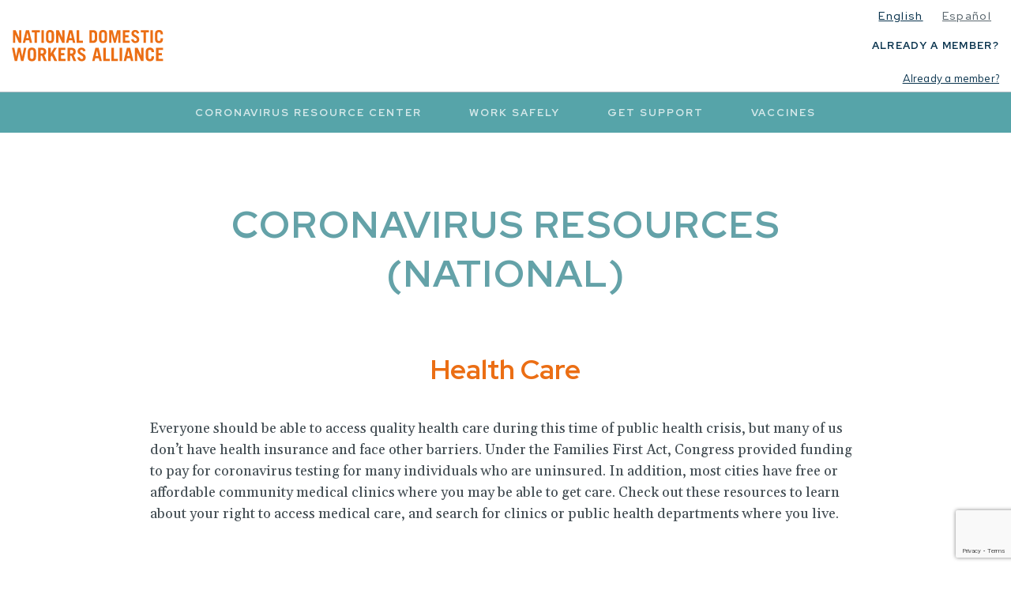

--- FILE ---
content_type: text/html; charset=UTF-8
request_url: https://membership.domesticworkers.org/coronavirus/get-support/coronavirus-resources-national/
body_size: 11965
content:
<!doctype html>
<html lang="en">
	<head>
	  	<meta charset="utf-8">
	  	<meta name="viewport" content="width=device-width, initial-scale=1">		
		
		<link rel="pingback" href="https://membership.domesticworkers.org/xmlrpc.php" />
		<link href="https://fonts.googleapis.com/css?family=Red+Hat+Display:400,400i,500,500i,700,700i,900,900i&display=swap" rel="stylesheet">
		<link href="https://fonts.googleapis.com/css?family=Gelasio:400,400i,500,500i,600,600i,700,700i&display=swap" rel="stylesheet">
		<link href="https://fonts.googleapis.com/css?family=Muli:300,400,500,600,700&display=swap" rel="stylesheet">
		<script src="https://ajax.googleapis.com/ajax/libs/jquery/3.3.1/jquery.min.js" type="06d99f6fcac9105d2f110c27-text/javascript"></script>
		<script src="https://cdnjs.cloudflare.com/ajax/libs/popper.js/1.12.9/umd/popper.min.js" type="06d99f6fcac9105d2f110c27-text/javascript"></script>
		<script src="https://membership.domesticworkers.org/wp-content/themes/ndwa/js/bootstrap.min.js" type="06d99f6fcac9105d2f110c27-text/javascript"></script>
		<script src="https://membership.domesticworkers.org/wp-content/themes/ndwa/js/owl.carousel.min.js" type="06d99f6fcac9105d2f110c27-text/javascript"></script>
<!-- Google Tag Manager -->
<script type="06d99f6fcac9105d2f110c27-text/javascript">(function(w,d,s,l,i){w[l]=w[l]||[];w[l].push({'gtm.start':
new Date().getTime(),event:'gtm.js'});var f=d.getElementsByTagName(s)[0],
j=d.createElement(s),dl=l!='dataLayer'?'&l='+l:'';j.async=true;j.src=
'https://www.googletagmanager.com/gtm.js?id='+i+dl;f.parentNode.insertBefore(j,f);
})(window,document,'script','dataLayer','GTM-PXMMWBC');</script>
<!-- End Google Tag Manager -->
					<style>img:is([sizes="auto" i], [sizes^="auto," i]) { contain-intrinsic-size: 3000px 1500px }</style>
	
		<!-- All in One SEO 4.8.6 - aioseo.com -->
		<title>Coronavirus Resources (National) - NDWA Membership</title>
	<meta name="robots" content="max-image-preview:large" />
	<link rel="canonical" href="https://membership.domesticworkers.org/coronavirus/get-support/coronavirus-resources-national/" />
	<meta name="generator" content="All in One SEO (AIOSEO) 4.8.6" />
		<meta property="og:locale" content="en_US" />
		<meta property="og:site_name" content="NDWA Membership - For Workers Like You" />
		<meta property="og:type" content="article" />
		<meta property="og:title" content="Coronavirus Resources (National) - NDWA Membership" />
		<meta property="og:url" content="https://membership.domesticworkers.org/coronavirus/get-support/coronavirus-resources-national/" />
		<meta property="og:image" content="https://membership.domesticworkers.org/wp-content/uploads/2021/05/ndwa-2021-logo.svg" />
		<meta property="og:image:secure_url" content="https://membership.domesticworkers.org/wp-content/uploads/2021/05/ndwa-2021-logo.svg" />
		<meta property="article:published_time" content="2020-05-15T19:43:12+00:00" />
		<meta property="article:modified_time" content="2020-05-15T19:43:12+00:00" />
		<meta name="twitter:card" content="summary_large_image" />
		<meta name="twitter:title" content="Coronavirus Resources (National) - NDWA Membership" />
		<meta name="twitter:image" content="https://membership.domesticworkers.org/wp-content/uploads/2021/05/ndwa-2021-logo.svg" />
		<script type="application/ld+json" class="aioseo-schema">
			{"@context":"https:\/\/schema.org","@graph":[{"@type":"BreadcrumbList","@id":"https:\/\/membership.domesticworkers.org\/coronavirus\/get-support\/coronavirus-resources-national\/#breadcrumblist","itemListElement":[{"@type":"ListItem","@id":"https:\/\/membership.domesticworkers.org#listItem","position":1,"name":"Home","item":"https:\/\/membership.domesticworkers.org","nextItem":{"@type":"ListItem","@id":"https:\/\/membership.domesticworkers.org\/coronavirus\/#listItem","name":"Coronavirus Resource Center"}},{"@type":"ListItem","@id":"https:\/\/membership.domesticworkers.org\/coronavirus\/#listItem","position":2,"name":"Coronavirus Resource Center","item":"https:\/\/membership.domesticworkers.org\/coronavirus\/","nextItem":{"@type":"ListItem","@id":"https:\/\/membership.domesticworkers.org\/coronavirus\/get-support\/#listItem","name":"Get Support"},"previousItem":{"@type":"ListItem","@id":"https:\/\/membership.domesticworkers.org#listItem","name":"Home"}},{"@type":"ListItem","@id":"https:\/\/membership.domesticworkers.org\/coronavirus\/get-support\/#listItem","position":3,"name":"Get Support","item":"https:\/\/membership.domesticworkers.org\/coronavirus\/get-support\/","nextItem":{"@type":"ListItem","@id":"https:\/\/membership.domesticworkers.org\/coronavirus\/get-support\/coronavirus-resources-national\/#listItem","name":"Coronavirus Resources (National)"},"previousItem":{"@type":"ListItem","@id":"https:\/\/membership.domesticworkers.org\/coronavirus\/#listItem","name":"Coronavirus Resource Center"}},{"@type":"ListItem","@id":"https:\/\/membership.domesticworkers.org\/coronavirus\/get-support\/coronavirus-resources-national\/#listItem","position":4,"name":"Coronavirus Resources (National)","previousItem":{"@type":"ListItem","@id":"https:\/\/membership.domesticworkers.org\/coronavirus\/get-support\/#listItem","name":"Get Support"}}]},{"@type":"Organization","@id":"https:\/\/membership.domesticworkers.org\/#organization","name":"NDWA Membership","description":"For Workers Like You","url":"https:\/\/membership.domesticworkers.org\/","logo":{"@type":"ImageObject","url":"https:\/\/membership.domesticworkers.org\/wp-content\/uploads\/2021\/05\/ndwa-2021-logo.svg","@id":"https:\/\/membership.domesticworkers.org\/coronavirus\/get-support\/coronavirus-resources-national\/#organizationLogo","width":1575,"height":225},"image":{"@id":"https:\/\/membership.domesticworkers.org\/coronavirus\/get-support\/coronavirus-resources-national\/#organizationLogo"}},{"@type":"WebPage","@id":"https:\/\/membership.domesticworkers.org\/coronavirus\/get-support\/coronavirus-resources-national\/#webpage","url":"https:\/\/membership.domesticworkers.org\/coronavirus\/get-support\/coronavirus-resources-national\/","name":"Coronavirus Resources (National) - NDWA Membership","inLanguage":"en-US","isPartOf":{"@id":"https:\/\/membership.domesticworkers.org\/#website"},"breadcrumb":{"@id":"https:\/\/membership.domesticworkers.org\/coronavirus\/get-support\/coronavirus-resources-national\/#breadcrumblist"},"datePublished":"2020-05-15T12:43:12-07:00","dateModified":"2020-05-15T12:43:12-07:00"},{"@type":"WebSite","@id":"https:\/\/membership.domesticworkers.org\/#website","url":"https:\/\/membership.domesticworkers.org\/","name":"NDWA Membership","description":"For Workers Like You","inLanguage":"en-US","publisher":{"@id":"https:\/\/membership.domesticworkers.org\/#organization"}}]}
		</script>
		<!-- All in One SEO -->

<link rel="alternate" hreflang="en-us" href="https://membership.domesticworkers.org/coronavirus/get-support/coronavirus-resources-national/" />
<link rel="alternate" hreflang="es-es" href="https://membership.domesticworkers.org/coronavirus/get-support/coronavirus-resources-national/?lang=es" />

	<!-- This site is optimized with the Yoast SEO plugin v25.7 - https://yoast.com/wordpress/plugins/seo/ -->
	<meta name="description" content="We&#039;ve compiled resources from some of our most trusted partner organizations. You can search for information on cash assistance, government benefits, healthcare, food, housing and more." />
	<link rel="canonical" href="https://membership.domesticworkers.org/coronavirus/get-support/coronavirus-resources-national/" />
	<meta property="og:locale" content="en_US" />
	<meta property="og:type" content="article" />
	<meta property="og:title" content="Coronavirus Resources (National) - NDWA Membership" />
	<meta property="og:description" content="We&#039;ve compiled resources from some of our most trusted partner organizations. You can search for information on cash assistance, government benefits, healthcare, food, housing and more." />
	<meta property="og:url" content="https://membership.domesticworkers.org/coronavirus/get-support/coronavirus-resources-national/" />
	<meta property="og:site_name" content="NDWA Membership" />
	<meta name="twitter:card" content="summary_large_image" />
	<script type="application/ld+json" class="yoast-schema-graph">{"@context":"https://schema.org","@graph":[{"@type":"WebPage","@id":"https://membership.domesticworkers.org/coronavirus/get-support/coronavirus-resources-national/","url":"https://membership.domesticworkers.org/coronavirus/get-support/coronavirus-resources-national/","name":"Coronavirus Resources (National) - NDWA Membership","isPartOf":{"@id":"https://membership.domesticworkers.org/#website"},"datePublished":"2020-05-15T19:43:12+00:00","description":"We've compiled resources from some of our most trusted partner organizations. You can search for information on cash assistance, government benefits, healthcare, food, housing and more.","breadcrumb":{"@id":"https://membership.domesticworkers.org/coronavirus/get-support/coronavirus-resources-national/#breadcrumb"},"inLanguage":"en-US","potentialAction":[{"@type":"ReadAction","target":["https://membership.domesticworkers.org/coronavirus/get-support/coronavirus-resources-national/"]}]},{"@type":"BreadcrumbList","@id":"https://membership.domesticworkers.org/coronavirus/get-support/coronavirus-resources-national/#breadcrumb","itemListElement":[{"@type":"ListItem","position":1,"name":"Home","item":"https://membership.domesticworkers.org/"},{"@type":"ListItem","position":2,"name":"Coronavirus Resource Center","item":"https://membership.domesticworkers.org/coronavirus/"},{"@type":"ListItem","position":3,"name":"Get Support","item":"https://membership.domesticworkers.org/coronavirus/get-support/"},{"@type":"ListItem","position":4,"name":"Coronavirus Resources (National)"}]},{"@type":"WebSite","@id":"https://membership.domesticworkers.org/#website","url":"https://membership.domesticworkers.org/","name":"NDWA Membership","description":"For Workers Like You","publisher":{"@id":"https://membership.domesticworkers.org/#organization"},"potentialAction":[{"@type":"SearchAction","target":{"@type":"EntryPoint","urlTemplate":"https://membership.domesticworkers.org/?s={search_term_string}"},"query-input":{"@type":"PropertyValueSpecification","valueRequired":true,"valueName":"search_term_string"}}],"inLanguage":"en-US"},{"@type":"Organization","@id":"https://membership.domesticworkers.org/#organization","name":"NDWA Membership","url":"https://membership.domesticworkers.org/","logo":{"@type":"ImageObject","inLanguage":"en-US","@id":"https://membership.domesticworkers.org/#/schema/logo/image/","url":"https://membership.domesticworkers.org/wp-content/uploads/2021/05/ndwa-2021-logo.svg","contentUrl":"https://membership.domesticworkers.org/wp-content/uploads/2021/05/ndwa-2021-logo.svg","width":1575,"height":225,"caption":"NDWA Membership"},"image":{"@id":"https://membership.domesticworkers.org/#/schema/logo/image/"}}]}</script>
	<!-- / Yoast SEO plugin. -->


<link rel='dns-prefetch' href='//www.google.com' />
<script type="06d99f6fcac9105d2f110c27-text/javascript">
/* <![CDATA[ */
window._wpemojiSettings = {"baseUrl":"https:\/\/s.w.org\/images\/core\/emoji\/16.0.1\/72x72\/","ext":".png","svgUrl":"https:\/\/s.w.org\/images\/core\/emoji\/16.0.1\/svg\/","svgExt":".svg","source":{"concatemoji":"https:\/\/membership.domesticworkers.org\/wp-includes\/js\/wp-emoji-release.min.js?ver=6.8.3"}};
/*! This file is auto-generated */
!function(s,n){var o,i,e;function c(e){try{var t={supportTests:e,timestamp:(new Date).valueOf()};sessionStorage.setItem(o,JSON.stringify(t))}catch(e){}}function p(e,t,n){e.clearRect(0,0,e.canvas.width,e.canvas.height),e.fillText(t,0,0);var t=new Uint32Array(e.getImageData(0,0,e.canvas.width,e.canvas.height).data),a=(e.clearRect(0,0,e.canvas.width,e.canvas.height),e.fillText(n,0,0),new Uint32Array(e.getImageData(0,0,e.canvas.width,e.canvas.height).data));return t.every(function(e,t){return e===a[t]})}function u(e,t){e.clearRect(0,0,e.canvas.width,e.canvas.height),e.fillText(t,0,0);for(var n=e.getImageData(16,16,1,1),a=0;a<n.data.length;a++)if(0!==n.data[a])return!1;return!0}function f(e,t,n,a){switch(t){case"flag":return n(e,"\ud83c\udff3\ufe0f\u200d\u26a7\ufe0f","\ud83c\udff3\ufe0f\u200b\u26a7\ufe0f")?!1:!n(e,"\ud83c\udde8\ud83c\uddf6","\ud83c\udde8\u200b\ud83c\uddf6")&&!n(e,"\ud83c\udff4\udb40\udc67\udb40\udc62\udb40\udc65\udb40\udc6e\udb40\udc67\udb40\udc7f","\ud83c\udff4\u200b\udb40\udc67\u200b\udb40\udc62\u200b\udb40\udc65\u200b\udb40\udc6e\u200b\udb40\udc67\u200b\udb40\udc7f");case"emoji":return!a(e,"\ud83e\udedf")}return!1}function g(e,t,n,a){var r="undefined"!=typeof WorkerGlobalScope&&self instanceof WorkerGlobalScope?new OffscreenCanvas(300,150):s.createElement("canvas"),o=r.getContext("2d",{willReadFrequently:!0}),i=(o.textBaseline="top",o.font="600 32px Arial",{});return e.forEach(function(e){i[e]=t(o,e,n,a)}),i}function t(e){var t=s.createElement("script");t.src=e,t.defer=!0,s.head.appendChild(t)}"undefined"!=typeof Promise&&(o="wpEmojiSettingsSupports",i=["flag","emoji"],n.supports={everything:!0,everythingExceptFlag:!0},e=new Promise(function(e){s.addEventListener("DOMContentLoaded",e,{once:!0})}),new Promise(function(t){var n=function(){try{var e=JSON.parse(sessionStorage.getItem(o));if("object"==typeof e&&"number"==typeof e.timestamp&&(new Date).valueOf()<e.timestamp+604800&&"object"==typeof e.supportTests)return e.supportTests}catch(e){}return null}();if(!n){if("undefined"!=typeof Worker&&"undefined"!=typeof OffscreenCanvas&&"undefined"!=typeof URL&&URL.createObjectURL&&"undefined"!=typeof Blob)try{var e="postMessage("+g.toString()+"("+[JSON.stringify(i),f.toString(),p.toString(),u.toString()].join(",")+"));",a=new Blob([e],{type:"text/javascript"}),r=new Worker(URL.createObjectURL(a),{name:"wpTestEmojiSupports"});return void(r.onmessage=function(e){c(n=e.data),r.terminate(),t(n)})}catch(e){}c(n=g(i,f,p,u))}t(n)}).then(function(e){for(var t in e)n.supports[t]=e[t],n.supports.everything=n.supports.everything&&n.supports[t],"flag"!==t&&(n.supports.everythingExceptFlag=n.supports.everythingExceptFlag&&n.supports[t]);n.supports.everythingExceptFlag=n.supports.everythingExceptFlag&&!n.supports.flag,n.DOMReady=!1,n.readyCallback=function(){n.DOMReady=!0}}).then(function(){return e}).then(function(){var e;n.supports.everything||(n.readyCallback(),(e=n.source||{}).concatemoji?t(e.concatemoji):e.wpemoji&&e.twemoji&&(t(e.twemoji),t(e.wpemoji)))}))}((window,document),window._wpemojiSettings);
/* ]]> */
</script>
<style id='wp-emoji-styles-inline-css' type='text/css'>

	img.wp-smiley, img.emoji {
		display: inline !important;
		border: none !important;
		box-shadow: none !important;
		height: 1em !important;
		width: 1em !important;
		margin: 0 0.07em !important;
		vertical-align: -0.1em !important;
		background: none !important;
		padding: 0 !important;
	}
</style>
<link rel='stylesheet' id='wp-block-library-css' href='https://membership.domesticworkers.org/wp-includes/css/dist/block-library/style.min.css?ver=6.8.3' type='text/css' media='all' />
<style id='classic-theme-styles-inline-css' type='text/css'>
/*! This file is auto-generated */
.wp-block-button__link{color:#fff;background-color:#32373c;border-radius:9999px;box-shadow:none;text-decoration:none;padding:calc(.667em + 2px) calc(1.333em + 2px);font-size:1.125em}.wp-block-file__button{background:#32373c;color:#fff;text-decoration:none}
</style>
<style id='global-styles-inline-css' type='text/css'>
:root{--wp--preset--aspect-ratio--square: 1;--wp--preset--aspect-ratio--4-3: 4/3;--wp--preset--aspect-ratio--3-4: 3/4;--wp--preset--aspect-ratio--3-2: 3/2;--wp--preset--aspect-ratio--2-3: 2/3;--wp--preset--aspect-ratio--16-9: 16/9;--wp--preset--aspect-ratio--9-16: 9/16;--wp--preset--color--black: #000000;--wp--preset--color--cyan-bluish-gray: #abb8c3;--wp--preset--color--white: #ffffff;--wp--preset--color--pale-pink: #f78da7;--wp--preset--color--vivid-red: #cf2e2e;--wp--preset--color--luminous-vivid-orange: #ff6900;--wp--preset--color--luminous-vivid-amber: #fcb900;--wp--preset--color--light-green-cyan: #7bdcb5;--wp--preset--color--vivid-green-cyan: #00d084;--wp--preset--color--pale-cyan-blue: #8ed1fc;--wp--preset--color--vivid-cyan-blue: #0693e3;--wp--preset--color--vivid-purple: #9b51e0;--wp--preset--gradient--vivid-cyan-blue-to-vivid-purple: linear-gradient(135deg,rgba(6,147,227,1) 0%,rgb(155,81,224) 100%);--wp--preset--gradient--light-green-cyan-to-vivid-green-cyan: linear-gradient(135deg,rgb(122,220,180) 0%,rgb(0,208,130) 100%);--wp--preset--gradient--luminous-vivid-amber-to-luminous-vivid-orange: linear-gradient(135deg,rgba(252,185,0,1) 0%,rgba(255,105,0,1) 100%);--wp--preset--gradient--luminous-vivid-orange-to-vivid-red: linear-gradient(135deg,rgba(255,105,0,1) 0%,rgb(207,46,46) 100%);--wp--preset--gradient--very-light-gray-to-cyan-bluish-gray: linear-gradient(135deg,rgb(238,238,238) 0%,rgb(169,184,195) 100%);--wp--preset--gradient--cool-to-warm-spectrum: linear-gradient(135deg,rgb(74,234,220) 0%,rgb(151,120,209) 20%,rgb(207,42,186) 40%,rgb(238,44,130) 60%,rgb(251,105,98) 80%,rgb(254,248,76) 100%);--wp--preset--gradient--blush-light-purple: linear-gradient(135deg,rgb(255,206,236) 0%,rgb(152,150,240) 100%);--wp--preset--gradient--blush-bordeaux: linear-gradient(135deg,rgb(254,205,165) 0%,rgb(254,45,45) 50%,rgb(107,0,62) 100%);--wp--preset--gradient--luminous-dusk: linear-gradient(135deg,rgb(255,203,112) 0%,rgb(199,81,192) 50%,rgb(65,88,208) 100%);--wp--preset--gradient--pale-ocean: linear-gradient(135deg,rgb(255,245,203) 0%,rgb(182,227,212) 50%,rgb(51,167,181) 100%);--wp--preset--gradient--electric-grass: linear-gradient(135deg,rgb(202,248,128) 0%,rgb(113,206,126) 100%);--wp--preset--gradient--midnight: linear-gradient(135deg,rgb(2,3,129) 0%,rgb(40,116,252) 100%);--wp--preset--font-size--small: 13px;--wp--preset--font-size--medium: 20px;--wp--preset--font-size--large: 36px;--wp--preset--font-size--x-large: 42px;--wp--preset--spacing--20: 0.44rem;--wp--preset--spacing--30: 0.67rem;--wp--preset--spacing--40: 1rem;--wp--preset--spacing--50: 1.5rem;--wp--preset--spacing--60: 2.25rem;--wp--preset--spacing--70: 3.38rem;--wp--preset--spacing--80: 5.06rem;--wp--preset--shadow--natural: 6px 6px 9px rgba(0, 0, 0, 0.2);--wp--preset--shadow--deep: 12px 12px 50px rgba(0, 0, 0, 0.4);--wp--preset--shadow--sharp: 6px 6px 0px rgba(0, 0, 0, 0.2);--wp--preset--shadow--outlined: 6px 6px 0px -3px rgba(255, 255, 255, 1), 6px 6px rgba(0, 0, 0, 1);--wp--preset--shadow--crisp: 6px 6px 0px rgba(0, 0, 0, 1);}:where(.is-layout-flex){gap: 0.5em;}:where(.is-layout-grid){gap: 0.5em;}body .is-layout-flex{display: flex;}.is-layout-flex{flex-wrap: wrap;align-items: center;}.is-layout-flex > :is(*, div){margin: 0;}body .is-layout-grid{display: grid;}.is-layout-grid > :is(*, div){margin: 0;}:where(.wp-block-columns.is-layout-flex){gap: 2em;}:where(.wp-block-columns.is-layout-grid){gap: 2em;}:where(.wp-block-post-template.is-layout-flex){gap: 1.25em;}:where(.wp-block-post-template.is-layout-grid){gap: 1.25em;}.has-black-color{color: var(--wp--preset--color--black) !important;}.has-cyan-bluish-gray-color{color: var(--wp--preset--color--cyan-bluish-gray) !important;}.has-white-color{color: var(--wp--preset--color--white) !important;}.has-pale-pink-color{color: var(--wp--preset--color--pale-pink) !important;}.has-vivid-red-color{color: var(--wp--preset--color--vivid-red) !important;}.has-luminous-vivid-orange-color{color: var(--wp--preset--color--luminous-vivid-orange) !important;}.has-luminous-vivid-amber-color{color: var(--wp--preset--color--luminous-vivid-amber) !important;}.has-light-green-cyan-color{color: var(--wp--preset--color--light-green-cyan) !important;}.has-vivid-green-cyan-color{color: var(--wp--preset--color--vivid-green-cyan) !important;}.has-pale-cyan-blue-color{color: var(--wp--preset--color--pale-cyan-blue) !important;}.has-vivid-cyan-blue-color{color: var(--wp--preset--color--vivid-cyan-blue) !important;}.has-vivid-purple-color{color: var(--wp--preset--color--vivid-purple) !important;}.has-black-background-color{background-color: var(--wp--preset--color--black) !important;}.has-cyan-bluish-gray-background-color{background-color: var(--wp--preset--color--cyan-bluish-gray) !important;}.has-white-background-color{background-color: var(--wp--preset--color--white) !important;}.has-pale-pink-background-color{background-color: var(--wp--preset--color--pale-pink) !important;}.has-vivid-red-background-color{background-color: var(--wp--preset--color--vivid-red) !important;}.has-luminous-vivid-orange-background-color{background-color: var(--wp--preset--color--luminous-vivid-orange) !important;}.has-luminous-vivid-amber-background-color{background-color: var(--wp--preset--color--luminous-vivid-amber) !important;}.has-light-green-cyan-background-color{background-color: var(--wp--preset--color--light-green-cyan) !important;}.has-vivid-green-cyan-background-color{background-color: var(--wp--preset--color--vivid-green-cyan) !important;}.has-pale-cyan-blue-background-color{background-color: var(--wp--preset--color--pale-cyan-blue) !important;}.has-vivid-cyan-blue-background-color{background-color: var(--wp--preset--color--vivid-cyan-blue) !important;}.has-vivid-purple-background-color{background-color: var(--wp--preset--color--vivid-purple) !important;}.has-black-border-color{border-color: var(--wp--preset--color--black) !important;}.has-cyan-bluish-gray-border-color{border-color: var(--wp--preset--color--cyan-bluish-gray) !important;}.has-white-border-color{border-color: var(--wp--preset--color--white) !important;}.has-pale-pink-border-color{border-color: var(--wp--preset--color--pale-pink) !important;}.has-vivid-red-border-color{border-color: var(--wp--preset--color--vivid-red) !important;}.has-luminous-vivid-orange-border-color{border-color: var(--wp--preset--color--luminous-vivid-orange) !important;}.has-luminous-vivid-amber-border-color{border-color: var(--wp--preset--color--luminous-vivid-amber) !important;}.has-light-green-cyan-border-color{border-color: var(--wp--preset--color--light-green-cyan) !important;}.has-vivid-green-cyan-border-color{border-color: var(--wp--preset--color--vivid-green-cyan) !important;}.has-pale-cyan-blue-border-color{border-color: var(--wp--preset--color--pale-cyan-blue) !important;}.has-vivid-cyan-blue-border-color{border-color: var(--wp--preset--color--vivid-cyan-blue) !important;}.has-vivid-purple-border-color{border-color: var(--wp--preset--color--vivid-purple) !important;}.has-vivid-cyan-blue-to-vivid-purple-gradient-background{background: var(--wp--preset--gradient--vivid-cyan-blue-to-vivid-purple) !important;}.has-light-green-cyan-to-vivid-green-cyan-gradient-background{background: var(--wp--preset--gradient--light-green-cyan-to-vivid-green-cyan) !important;}.has-luminous-vivid-amber-to-luminous-vivid-orange-gradient-background{background: var(--wp--preset--gradient--luminous-vivid-amber-to-luminous-vivid-orange) !important;}.has-luminous-vivid-orange-to-vivid-red-gradient-background{background: var(--wp--preset--gradient--luminous-vivid-orange-to-vivid-red) !important;}.has-very-light-gray-to-cyan-bluish-gray-gradient-background{background: var(--wp--preset--gradient--very-light-gray-to-cyan-bluish-gray) !important;}.has-cool-to-warm-spectrum-gradient-background{background: var(--wp--preset--gradient--cool-to-warm-spectrum) !important;}.has-blush-light-purple-gradient-background{background: var(--wp--preset--gradient--blush-light-purple) !important;}.has-blush-bordeaux-gradient-background{background: var(--wp--preset--gradient--blush-bordeaux) !important;}.has-luminous-dusk-gradient-background{background: var(--wp--preset--gradient--luminous-dusk) !important;}.has-pale-ocean-gradient-background{background: var(--wp--preset--gradient--pale-ocean) !important;}.has-electric-grass-gradient-background{background: var(--wp--preset--gradient--electric-grass) !important;}.has-midnight-gradient-background{background: var(--wp--preset--gradient--midnight) !important;}.has-small-font-size{font-size: var(--wp--preset--font-size--small) !important;}.has-medium-font-size{font-size: var(--wp--preset--font-size--medium) !important;}.has-large-font-size{font-size: var(--wp--preset--font-size--large) !important;}.has-x-large-font-size{font-size: var(--wp--preset--font-size--x-large) !important;}
:where(.wp-block-post-template.is-layout-flex){gap: 1.25em;}:where(.wp-block-post-template.is-layout-grid){gap: 1.25em;}
:where(.wp-block-columns.is-layout-flex){gap: 2em;}:where(.wp-block-columns.is-layout-grid){gap: 2em;}
:root :where(.wp-block-pullquote){font-size: 1.5em;line-height: 1.6;}
</style>
<link rel='stylesheet' id='contact-form-7-css' href='https://membership.domesticworkers.org/wp-content/plugins/contact-form-7/includes/css/styles.css?ver=6.1.1' type='text/css' media='all' />
<link rel='stylesheet' id='wpml-menu-item-0-css' href='https://membership.domesticworkers.org/wp-content/plugins/sitepress-multilingual-cms/templates/language-switchers/menu-item/style.css?ver=1' type='text/css' media='all' />
<link rel='stylesheet' id='bootstrap-css' href='https://membership.domesticworkers.org/wp-content/themes/ndwa/css/bootstrap.min.css?ver=4.1.3' type='text/css' media='all' />
<link rel='stylesheet' id='owl-main-css' href='https://membership.domesticworkers.org/wp-content/themes/ndwa/css/owl.carousel.min.css?ver=2.3.4' type='text/css' media='all' />
<link rel='stylesheet' id='owl-theme-default-css' href='https://membership.domesticworkers.org/wp-content/themes/ndwa/css/owl.theme.default.min.css?ver=2.3.4' type='text/css' media='all' />
<link rel='stylesheet' id='main-style-css' href='https://membership.domesticworkers.org/wp-content/themes/ndwa/style.css?ver=1.0.66' type='text/css' media='all' />
<link rel='stylesheet' id='custom-style-css' href='https://membership.domesticworkers.org/wp-content/themes/ndwa/css/custom.css?ver=1.0.34' type='text/css' media='all' />
<link rel='stylesheet' id='ndwa2020-styles-css' href='https://membership.domesticworkers.org/wp-content/themes/ndwa/css/ndwa2020-styles.css?ver=1.4.33' type='text/css' media='all' />
<link rel='stylesheet' id='ndwa2022-styles-css' href='https://membership.domesticworkers.org/wp-content/themes/ndwa/css/ndwa-2022.css?ver=1.0.12' type='text/css' media='all' />
<link rel='stylesheet' id='page-specific-styles-css' href='https://membership.domesticworkers.org/wp-content/themes/ndwa/css/page-specific-styles.css?ver=1.0.3' type='text/css' media='all' />
<link rel='stylesheet' id='everyaction-css' href='https://membership.domesticworkers.org/wp-content/themes/ndwa/css/everyaction.css?ver=1.0.31' type='text/css' media='all' />
<link rel='stylesheet' id='membership-center-css' href='https://membership.domesticworkers.org/wp-content/themes/ndwa/css/membership-center.css?ver=1.2' type='text/css' media='all' />
<link rel='stylesheet' id='affiliate-membership-css' href='https://membership.domesticworkers.org/wp-content/themes/ndwa/css/affiliate-membership-pages.css?ver=1.0.23' type='text/css' media='all' />
<script type="06d99f6fcac9105d2f110c27-text/javascript" src="https://membership.domesticworkers.org/wp-includes/js/jquery/jquery.min.js?ver=3.7.1" id="jquery-core-js"></script>
<script type="06d99f6fcac9105d2f110c27-text/javascript" src="https://membership.domesticworkers.org/wp-includes/js/jquery/jquery-migrate.min.js?ver=3.4.1" id="jquery-migrate-js"></script>
<link rel="https://api.w.org/" href="https://membership.domesticworkers.org/wp-json/" /><link rel="alternate" title="JSON" type="application/json" href="https://membership.domesticworkers.org/wp-json/wp/v2/pages/2787" /><link rel="EditURI" type="application/rsd+xml" title="RSD" href="https://membership.domesticworkers.org/xmlrpc.php?rsd" />
<meta name="generator" content="WordPress 6.8.3" />
<link rel='shortlink' href='https://membership.domesticworkers.org/?p=2787' />
<link rel="alternate" title="oEmbed (JSON)" type="application/json+oembed" href="https://membership.domesticworkers.org/wp-json/oembed/1.0/embed?url=https%3A%2F%2Fmembership.domesticworkers.org%2Fcoronavirus%2Fget-support%2Fcoronavirus-resources-national%2F" />
<link rel="alternate" title="oEmbed (XML)" type="text/xml+oembed" href="https://membership.domesticworkers.org/wp-json/oembed/1.0/embed?url=https%3A%2F%2Fmembership.domesticworkers.org%2Fcoronavirus%2Fget-support%2Fcoronavirus-resources-national%2F&#038;format=xml" />
<meta name="generator" content="WPML ver:3.8.1 stt:1,64,2;" />

		<script type="06d99f6fcac9105d2f110c27-text/javascript">
		(function(h,o,t,j,a,r){
			h.hj=h.hj||function(){(h.hj.q=h.hj.q||[]).push(arguments)};
			h._hjSettings={hjid:1758058,hjsv:5};
			a=o.getElementsByTagName('head')[0];
			r=o.createElement('script');r.async=1;
			r.src=t+h._hjSettings.hjid+j+h._hjSettings.hjsv;
			a.appendChild(r);
		})(window,document,'//static.hotjar.com/c/hotjar-','.js?sv=');
		</script>
		<style type="text/css">.recentcomments a{display:inline !important;padding:0 !important;margin:0 !important;}</style><link rel="icon" href="https://membership.domesticworkers.org/wp-content/uploads/2020/02/cropped-ndwa-website-icon-32x32.png" sizes="32x32" />
<link rel="icon" href="https://membership.domesticworkers.org/wp-content/uploads/2020/02/cropped-ndwa-website-icon-192x192.png" sizes="192x192" />
<link rel="apple-touch-icon" href="https://membership.domesticworkers.org/wp-content/uploads/2020/02/cropped-ndwa-website-icon-180x180.png" />
<meta name="msapplication-TileImage" content="https://membership.domesticworkers.org/wp-content/uploads/2020/02/cropped-ndwa-website-icon-270x270.png" />
	</head>
	
	<body class="wp-singular page-template page-template-page-hub-sub-subpage page-template-page-hub-sub-subpage-php page page-id-2787 page-child parent-pageid-2749 wp-custom-logo wp-theme-ndwa en">
<!-- Google Tag Manager (noscript) -->
<noscript><iframe src="https://www.googletagmanager.com/ns.html?id=GTM-PXMMWBC"
height="0" width="0" style="display:none;visibility:hidden"></iframe></noscript>
<!-- End Google Tag Manager (noscript) -->
	
		<!--Header-->
		<header class="Header">
			<section>
				<div class="container-fluid">
					<div class="row justify-content-between align-items-center">
						<div class="col-5 col-xl-auto logo-container">
														<!-- <a class="logo" href="https://membership.domesticworkers.org"> -->
							<!-- <img src="https://membership.domesticworkers.org/wp-content/uploads/2021/05/ndwa-2021-logo.svg" alt="NDWA Membership"/> -->
							<a class="logo show-for-en" href="/">
								<img class="logo-image logo-image-english" src="/wp-content/uploads/2020/02/logo-1.svg" alt="National Domestic Workers Alliance" />
							</a>
							<a class="logo show-for-es" href="https://membership-dev.ndwa.io/?lang=es">
								<img class="logo-image logo-image-spanish" src="/wp-content/uploads/2020/12/ndwa-logo-horizontal-spanish-revised.svg" alt="Alianza Nacional de Trabajadoras del Hogar" />
							</a>
							<a class="logo show-for-ht" href="https://membership-dev.ndwa.io/?lang=ht">
								<img class="logo-image logo-image-kreyol" src="/wp-content/uploads/2020/12/ndwa-logo-horizontal-kreyol.svg" alt="Alyans Nasyonal Travayè Domestik" />
							</a>
						</div>
						<div class="col-7 d-xl-none text-right">
							<div class="loginlink d-none d-md-inline-block d-xl-none mr-4">
																<a class="button" href="https://membership.domesticworkers.org/membership-center/" target="_self">Already a member?</a>
															</div>
							<div class="languagemenu__box d-inline-block d-xl-block">
								<ul id="menu-language-menu" class="language_menu"><li id="menu-item-wpml-ls-62-en" class="menu-item wpml-ls-slot-62 wpml-ls-item wpml-ls-item-en wpml-ls-current-language wpml-ls-menu-item wpml-ls-first-item menu-item-wpml-ls-62-en"><a href="https://membership.domesticworkers.org/coronavirus/get-support/coronavirus-resources-national/" title="English"><span class="wpml-ls-native">English</span></a></li>
<li id="menu-item-wpml-ls-62-es" class="menu-item wpml-ls-slot-62 wpml-ls-item wpml-ls-item-es wpml-ls-menu-item wpml-ls-last-item menu-item-wpml-ls-62-es"><a href="https://membership.domesticworkers.org/coronavirus/get-support/coronavirus-resources-national/?lang=es" title="Español"><span class="wpml-ls-native">Español</span></a></li>
</ul>							</div>
							<a href="JavaScript:void(0);" class=" toggle-wrap">
								 <span class="toggle-bar"></span>
							</a>
						</div>
						<div class="col-7 col-lg-12 col-xl text-right d-none d-lg-block">
							<a href="JavaScript:void(0);" class="toggle-wrap">
								 <span class="toggle-bar"></span>
							</a>
							<div class="languagemenu__box d-none d-xl-inline-block">
								<ul id="menu-language-menu-1" class="language_menu"><li class="menu-item wpml-ls-slot-62 wpml-ls-item wpml-ls-item-en wpml-ls-current-language wpml-ls-menu-item wpml-ls-first-item menu-item-wpml-ls-62-en"><a href="https://membership.domesticworkers.org/coronavirus/get-support/coronavirus-resources-national/" title="English"><span class="wpml-ls-native">English</span></a></li>
<li class="menu-item wpml-ls-slot-62 wpml-ls-item wpml-ls-item-es wpml-ls-menu-item wpml-ls-last-item menu-item-wpml-ls-62-es"><a href="https://membership.domesticworkers.org/coronavirus/get-support/coronavirus-resources-national/?lang=es" title="Español"><span class="wpml-ls-native">Español</span></a></li>
</ul>							</div>
							<nav class="d-none d-lg-block">
								<ul id="menu-header-menu" class="Header__menu"><li id="menu-item-6417" class="menu-item menu-item-type-custom menu-item-object-custom menu-item-6417"><a href="https://membership.domesticworkers.org/membership-center/">Already a member?</a></li>
</ul>							</nav>
							<div class="loginlink d-none d-xl-block">
																<a class="button" href="https://membership.domesticworkers.org/membership-center/" target="_self">Already a member?</a>
															</div>
						</div>
					</div>	
					
				</div>
			</section>
			<section class="d-lg-none mobilemenu">
				<div class="mobilemenu__box">
					<nav>
						<ul id="menu-header-menu-1" class="Header__menu"><li class="menu-item menu-item-type-custom menu-item-object-custom menu-item-6417"><a href="https://membership.domesticworkers.org/membership-center/">Already a member?</a></li>
</ul>					</nav>
					<div class="mobile_login">
						<div class="row align-items-center m-0">
							<div class="col-6">
																<a class="sitebtn" href="https://membership.domesticworkers.org/join-now/" target="_self">JOIN NOW</a>
															</div>
							<div class="col-6 pl-0">
																<a class="button" href="https://membership.domesticworkers.org/membership-center/" target="_self"><span>Already a member?</span></a>
															</div>
						</div>
					</div>
				</div>
			</section>
		</header>
		<section class="secondary-menu">
			<nav>
				<div class="hub-nav hub-nav-coronavirus">
					<div class="container">
						<nav>
							<ul id="menu-coronavirus-hub-menu" class="hub-nav-menu"><li id="menu-item-3105" class="menu-item menu-item-type-post_type menu-item-object-page current-page-ancestor menu-item-3105"><a href="https://membership.domesticworkers.org/coronavirus/">Coronavirus <span/>Resource Center</span></a></li>
<li id="menu-item-3106" class="menu-item menu-item-type-post_type menu-item-object-page menu-item-3106"><a href="https://membership.domesticworkers.org/coronavirus/work-safely/">Work Safely</a></li>
<li id="menu-item-3107" class="menu-item menu-item-type-post_type menu-item-object-page current-page-ancestor menu-item-3107"><a href="https://membership.domesticworkers.org/coronavirus/get-support/">Get Support</a></li>
<li id="menu-item-5239" class="menu-item menu-item-type-post_type menu-item-object-page menu-item-5239"><a href="https://membership.domesticworkers.org/coronavirus/coronavirus-vaccine/">Vaccines</a></li>
</ul>						</nav>
					</div>
				</div>
			</nav>
		</section>

		<!--Main Content-->
		
		<main id="main">
<section class="hub-sub-subpage">
  <div class="container">
		<div class="inner-container">	
			<div class="hub-sub-subpage-title text-center">
								<h1 style="color:#64A2A8">Coronavirus Resources (National)</h1>
											</div>
			<div class="box--small">
				<div class="row">
					<div class="col-12">
						
						<div class="serif">
							<h2  style="color:#64A2A8" class="text-color-orange sec--title sans-serif text-center"><span data-sheets-value="{&quot;1&quot;:2,&quot;2&quot;:&quot;Health Care&quot;}" data-sheets-userformat="{&quot;2&quot;:17281,&quot;3&quot;:{&quot;1&quot;:0},&quot;10&quot;:0,&quot;11&quot;:4,&quot;12&quot;:0,&quot;17&quot;:1}">Health Care</span></h2>
<p><span data-sheets-value="{&quot;1&quot;:2,&quot;2&quot;:&quot;Everyone should be able to access quality health care during this time of public health crisis, but many of us don't have health insurance and face other barriers. Under the Families First Act, Congress provided funding to pay for coronavirus testing for many individuals who are uninsured. In addition, most cities have free or affordable community medical clinics where you may be able to get care. Check out these resources to learn about your right to access medical care, and search for clinics or public health departments where you live.&quot;}" data-sheets-userformat="{&quot;2&quot;:6913,&quot;3&quot;:{&quot;1&quot;:0},&quot;11&quot;:4,&quot;12&quot;:0,&quot;14&quot;:[null,2,0],&quot;15&quot;:&quot;arial, sans-serif&quot;}">Everyone should be able to access quality health care during this time of public health crisis, but many of us don&#8217;t have health insurance and face other barriers. Under the Families First Act, Congress provided funding to pay for coronavirus testing for many individuals who are uninsured. In addition, most cities have free or affordable community medical clinics where you may be able to get care. Check out these resources to learn about your right to access medical care, and search for clinics or public health departments where you live.</span></p>
						</div>

													<div class="row simple-links serif">
								
									<div class="col-12 col-md-6 col-xl-4">
										<a class="simple-link" style="color:#64A2A8" href="https://www.policymed.com/2020/03/u-s-state-health-department-covid-19-resources-for-patients-and-healthcare-providers.html" target="_blank">
											<h5></h5>
											<h3>Health Department COVID-19 Resources</h3>
											<p>Search for state by state information on coronavirus from public health departments and find hotline numbers</p>
											<p class="simple-link-text">View Site ›</p>
										</a>
									</div>

								
									<div class="col-12 col-md-6 col-xl-4">
										<a class="simple-link" style="color:#64A2A8" href="https://freeclinicdirectory.org/" target="_blank">
											<h5></h5>
											<h3>Free Clinic Directory</h3>
											<p>Search for free or affordable health clinics near you</p>
											<p class="simple-link-text">View Site ›</p>
										</a>
									</div>

								
									<div class="col-12 col-md-6 col-xl-4">
										<a class="simple-link" style="color:#64A2A8" href="https://www.ilrc.org/sites/default/files/resources/covid_handout_april_2020.pdf" target="_blank">
											<h5></h5>
											<h3>Coronavirus Care & Immigration</h3>
											<p>About coronavirus care, Public Charge and the right to health care for immigrants</p>
											<p class="simple-link-text">View Site ›</p>
										</a>
									</div>

								
									<div class="col-12 col-md-6 col-xl-4">
										<a class="simple-link" style="color:#64A2A8" href="https://www.workplacesrespond.org/page/covid19/" target="_blank">
											<h5></h5>
											<h3>Workplaces Respond to domestic and sexual violence</h3>
											<p>Hotlines and emergency assistance for survivors</p>
											<p class="simple-link-text">View Site ›</p>
										</a>
									</div>

															</div>
						
						<div class="serif">
							<h2  style="color:#64A2A8" class="text-color-orange sec--title sans-serif text-center"><span data-sheets-value="{&quot;1&quot;:2,&quot;2&quot;:&quot;Unemployment and Paid Time Off&quot;}" data-sheets-userformat="{&quot;2&quot;:16897,&quot;3&quot;:{&quot;1&quot;:0},&quot;12&quot;:0,&quot;17&quot;:1}">Unemployment and Paid Time Off</span></h2>
<p><span data-sheets-value="{&quot;1&quot;:2,&quot;2&quot;:&quot;Two laws recently passed by Congress - the Coronavirus Aid, Relief, and Economic Security (CARES) Act and the Families First Act - expanded unemployment insurance and emergency paid time off. Now more workers are eligible for unemployment insurance and increased benefits. More workers also have access to emergency paid sick leave, as well as family and medical leave (including paid leave for workers who are caring for children or other individuals due to COVID-19). Check out these resources to learn more about who is eligible for these benefits and how to apply.&quot;}" data-sheets-userformat="{&quot;2&quot;:769,&quot;3&quot;:{&quot;1&quot;:0},&quot;11&quot;:4,&quot;12&quot;:0}">Two laws recently passed by Congress &#8211; the Coronavirus Aid, Relief, and Economic Security (CARES) Act and the Families First Act &#8211; expanded unemployment insurance and emergency paid time off. Now more workers are eligible for unemployment insurance and increased benefits. More workers also have access to emergency paid sick leave, as well as family and medical leave (including paid leave for workers who are caring for children or other individuals due to COVID-19). Check out these resources to learn more about who is eligible for these benefits and how to apply.</span></p>
						</div>

													<div class="row simple-links serif">
								
									<div class="col-12 col-md-6 col-xl-4">
										<a class="simple-link" style="color:#64A2A8" href="https://www.workplacesrespond.org/wp-content/uploads/2020/04/FVAW-NELP-COVID-19-flow-chart-04202016786.pdf" target="_blank">
											<h5></h5>
											<h3>COVID-19, Paid Leave and Unemployment</h3>
											<p>Chart to understand who qualifies </p>
											<p class="simple-link-text">View Site ›</p>
										</a>
									</div>

								
									<div class="col-12 col-md-6 col-xl-4">
										<a class="simple-link" style="color:#64A2A8" href="https://s27147.pcdn.co/wp-content/uploads/For-Workers-Fact-Sheet-UI-Provisions-CARES-Act-1.pdf" target="_blank">
											<h5></h5>
											<h3>Fact Sheet on expanded benefits </h3>
											<p>Information on expanded unemployment benefits from the National Employment Law Project</p>
											<p class="simple-link-text">View Site ›</p>
										</a>
									</div>

								
									<div class="col-12 col-md-6 col-xl-4">
										<a class="simple-link" style="color:#64A2A8" href="https://www.careeronestop.org/LocalHelp/UnemploymentBenefits/find-unemployment-benefits.aspx?newsearch=true" target="_blank">
											<h5></h5>
											<h3>Career OneStop Unemployment Benefits Finder</h3>
											<p>National search for unemployment benefits</p>
											<p class="simple-link-text">View Site ›</p>
										</a>
									</div>

															</div>
						
						<div class="serif">
							<h2  style="color:#64A2A8" class="text-color-orange sec--title sans-serif text-center"><span data-sheets-value="{&quot;1&quot;:2,&quot;2&quot;:&quot;Cash Assistance, Food and Housing&quot;}" data-sheets-userformat="{&quot;2&quot;:16897,&quot;3&quot;:{&quot;1&quot;:0},&quot;12&quot;:0,&quot;17&quot;:1}">Cash Assistance, Food and Housing</span></h2>
						</div>

													<div class="row simple-links serif">
								
									<div class="col-12 col-md-6 col-xl-4">
										<a class="simple-link" style="color:#64A2A8" href="https://protectingimmigrantfamilies.org/immigrant-eligibility-for-public-programs-during-covid-19/" target="_blank">
											<h5></h5>
											<h3>Immigrant eligibility for public programs during COVID-19</h3>
											<p>Information for immigrants on access to food, cash assistance, health care, and unemployment insurance</p>
											<p class="simple-link-text">View Site ›</p>
										</a>
									</div>

								
									<div class="col-12 col-md-6 col-xl-4">
										<a class="simple-link" style="color:#64A2A8" href="https://www.feedingamerica.org/find-your-local-foodbank" target="_blank">
											<h5></h5>
											<h3>Feeding America food bank finder</h3>
											<p>Find free food in your area</p>
											<p class="simple-link-text">View Site ›</p>
										</a>
									</div>

								
									<div class="col-12 col-md-6 col-xl-4">
										<a class="simple-link" style="color:#64A2A8" href="https://augrented.com/covid/" target="_blank">
											<h5></h5>
											<h3>Augrented info for renters</h3>
											<p>Info on how to write a letter to your landlord</p>
											<p class="simple-link-text">View Site ›</p>
										</a>
									</div>

								
									<div class="col-12 col-md-6 col-xl-4">
										<a class="simple-link" style="color:#64A2A8" href="https://nlihc.org/eviction-and-foreclosure-moratoriums" target="_blank">
											<h5></h5>
											<h3>National Low Income Housing Coalition</h3>
											<p>List of eviction and forclosure moratoriums</p>
											<p class="simple-link-text">View Site ›</p>
										</a>
									</div>

								
									<div class="col-12 col-md-6 col-xl-4">
										<a class="simple-link" style="color:#64A2A8" href="https://www.lawhelp.org/find-help" target="_blank">
											<h5></h5>
											<h3>Legal Help</h3>
											<p>Search for local legal aid organizations</p>
											<p class="simple-link-text">View Site ›</p>
										</a>
									</div>

															</div>
						
						<div class="serif">
													</div>

						<p class="small">**NOTE and disclaimer: NDWA is not a healthcare or legal services provider. These resources should not be considered legal or health advice. If you or someone in your family begins to experience symptoms of coronavirus, call your healthcare provider directly.</p>
					</div>
				</div>
			</div>
		</div>
	</div>
</section>

		</main>
		
		<!--Footer-->
		
		<footer class="Footer">
			<div class="container">
				<div class="row justify-content-between">
					<div class="col-12 col-xl-2  mb-4 mb-xl-0 text-center text-xl-left">
						<div class="Footer__logo">
							<a href="https://membership.domesticworkers.org"><img src="https://membership.domesticworkers.org/wp-content/uploads/2021/05/ndwa-2021-stacked-logo-white.svg" alt="NDWA Membership"/></a>
						</div>
						<div class="Footer__social mt-4">
														<ul class="list-unstyled mb-0">
																<li class="d-inline-block mx-2 mr-xl-3"><a href="https://www.facebook.com/domesticworkerscreating" target="_blank" ><i class="fab fa-facebook-f"></i></a></li>
																<li class="d-inline-block mx-2 mr-xl-3"><a href="https://twitter.com/domesticworkers" target="_blank" ><i class="fab fa-twitter"></i></a></li>
															</ul>
													</div>
					</div>
					<div class="col-6 col-md-4 col-lg-3 mb-4 mb-md-0 col-xl-auto">
						<div class="Footer__widget">
							<h6>MEMBERS</h6>
							<ul id="menu-footer-menu-one" class="Footer__menu"><li id="menu-item-179" class="menu-item menu-item-type-custom menu-item-object-custom menu-item-179"><a href="https://membership.domesticworkers.org/membership-center/">Membership Center</a></li>
</ul>						</div>
					</div>
					<div class="col-6 col-md-4 col-lg-3 mb-4 mb-md-0 col-xl-auto">
						<div class="Footer__widget">
							<h6>TAKE ACTION</h6>
							<ul id="menu-footer-menu-two" class="Footer__menu"><li id="menu-item-918" class="menu-item menu-item-type-post_type menu-item-object-page menu-item-918"><a href="https://membership.domesticworkers.org/news-updates/">Get Updates</a></li>
</ul>						</div>
					</div>
					<div class="col-6 col-md-4 col-lg-3 mb-4 mb-md-0 col-xl-auto">
						<div class="Footer__widget">
							<h6>ABOUT</h6>
							<ul id="menu-footer-menu-three" class="Footer__menu"><li id="menu-item-7619" class="menu-item menu-item-type-custom menu-item-object-custom menu-item-7619"><a href="https://www.domesticworkers.org/terms-of-service/">Terms of Service</a></li>
<li id="menu-item-7618" class="menu-item menu-item-type-custom menu-item-object-custom menu-item-7618"><a href="https://domesticworkers.org/privacy-policy">Privacy Policy</a></li>
<li id="menu-item-7617" class="menu-item menu-item-type-custom menu-item-object-custom menu-item-7617"><a href="https://membership.domesticworkers.org/membership-center/contact-membership-support/">Contact Us</a></li>
</ul>						</div>
					</div>
					<div class="col-6 col-md-4 col-lg-3 mb-4 mb-md-0 col-xl-auto">
						<div class="Footer__widget">
							<h6 class="regularfont">Not a domestic worker?<br>Find out how<br>you can support!</h6>
							<ul id="menu-footer-menu-four" class="Footer__menu"><li id="menu-item-848" class="menu-item menu-item-type-custom menu-item-object-custom menu-item-848"><a href="https://domesticworkers.org/">Learn about NDWA</a></li>
<li id="menu-item-849" class="menu-item menu-item-type-custom menu-item-object-custom menu-item-849"><a href="https://secure.everyaction.com/ncLu4BogLEilhmk36wPyTw2?ms=ndwa_membership_web">Donate</a></li>
</ul>						</div>
					</div>
				</div>
			</div>
		</footer>

		<section class="copyright">
			<div class="container text-center">
				<p class="copytext">Having issues with this site? Email us at <a href="/cdn-cgi/l/email-protection#48252d252a2d3a3b202138082c27252d3b3c212b3f273a232d3a3b66273a2f"><span class="__cf_email__" data-cfemail="274a424a454255544f4e576743484a4254534e445048554c42555409485540">[email&#160;protected]</span></a><br />©2020 National Domestic Workers Alliance</p>
			</div>
		</section>
		
		<!--Scripts-->
		
		<script data-cfasync="false" src="/cdn-cgi/scripts/5c5dd728/cloudflare-static/email-decode.min.js"></script><script defer src="https://use.fontawesome.com/releases/v5.7.1/js/all.js" integrity="sha384-eVEQC9zshBn0rFj4+TU78eNA19HMNigMviK/PU/FFjLXqa/GKPgX58rvt5Z8PLs7" crossorigin="anonymous" type="06d99f6fcac9105d2f110c27-text/javascript"></script>

		<!--Warn Old Browsers To Quit Being Old-->
		<script type="06d99f6fcac9105d2f110c27-text/javascript">var $buoop = {c:2};function $buo_f(){var e = document.createElement("script");e.src = "//browser-update.org/update.min.js";document.body.appendChild(e);};try {document.addEventListener("DOMContentLoaded", $buo_f,false)}catch(e){window.attachEvent("onload", $buo_f)}</script> 
		
		<script type="speculationrules">
{"prefetch":[{"source":"document","where":{"and":[{"href_matches":"\/*"},{"not":{"href_matches":["\/wp-*.php","\/wp-admin\/*","\/wp-content\/uploads\/*","\/wp-content\/*","\/wp-content\/plugins\/*","\/wp-content\/themes\/ndwa\/*","\/*\\?(.+)"]}},{"not":{"selector_matches":"a[rel~=\"nofollow\"]"}},{"not":{"selector_matches":".no-prefetch, .no-prefetch a"}}]},"eagerness":"conservative"}]}
</script>
<script type="06d99f6fcac9105d2f110c27-text/javascript" src="https://membership.domesticworkers.org/wp-includes/js/comment-reply.min.js?ver=6.8.3" id="comment-reply-js" async="async" data-wp-strategy="async"></script>
<script type="06d99f6fcac9105d2f110c27-text/javascript" src="https://membership.domesticworkers.org/wp-includes/js/dist/hooks.min.js?ver=4d63a3d491d11ffd8ac6" id="wp-hooks-js"></script>
<script type="06d99f6fcac9105d2f110c27-text/javascript" src="https://membership.domesticworkers.org/wp-includes/js/dist/i18n.min.js?ver=5e580eb46a90c2b997e6" id="wp-i18n-js"></script>
<script type="06d99f6fcac9105d2f110c27-text/javascript" id="wp-i18n-js-after">
/* <![CDATA[ */
wp.i18n.setLocaleData( { 'text direction\u0004ltr': [ 'ltr' ] } );
/* ]]> */
</script>
<script type="06d99f6fcac9105d2f110c27-text/javascript" src="https://membership.domesticworkers.org/wp-content/plugins/contact-form-7/includes/swv/js/index.js?ver=6.1.1" id="swv-js"></script>
<script type="06d99f6fcac9105d2f110c27-text/javascript" id="contact-form-7-js-before">
/* <![CDATA[ */
var wpcf7 = {
    "api": {
        "root": "https:\/\/membership.domesticworkers.org\/wp-json\/",
        "namespace": "contact-form-7\/v1"
    }
};
/* ]]> */
</script>
<script type="06d99f6fcac9105d2f110c27-text/javascript" src="https://membership.domesticworkers.org/wp-content/plugins/contact-form-7/includes/js/index.js?ver=6.1.1" id="contact-form-7-js"></script>
<script type="06d99f6fcac9105d2f110c27-text/javascript" id="google-invisible-recaptcha-js-before">
/* <![CDATA[ */
var renderInvisibleReCaptcha = function() {

    for (var i = 0; i < document.forms.length; ++i) {
        var form = document.forms[i];
        var holder = form.querySelector('.inv-recaptcha-holder');

        if (null === holder) continue;
		holder.innerHTML = '';

         (function(frm){
			var cf7SubmitElm = frm.querySelector('.wpcf7-submit');
            var holderId = grecaptcha.render(holder,{
                'sitekey': '', 'size': 'invisible', 'badge' : 'bottomright',
                'callback' : function (recaptchaToken) {
					if((null !== cf7SubmitElm) && (typeof jQuery != 'undefined')){jQuery(frm).submit();grecaptcha.reset(holderId);return;}
					 HTMLFormElement.prototype.submit.call(frm);
                },
                'expired-callback' : function(){grecaptcha.reset(holderId);}
            });

			if(null !== cf7SubmitElm && (typeof jQuery != 'undefined') ){
				jQuery(cf7SubmitElm).off('click').on('click', function(clickEvt){
					clickEvt.preventDefault();
					grecaptcha.execute(holderId);
				});
			}
			else
			{
				frm.onsubmit = function (evt){evt.preventDefault();grecaptcha.execute(holderId);};
			}


        })(form);
    }
};
/* ]]> */
</script>
<script type="06d99f6fcac9105d2f110c27-text/javascript" async defer src="https://www.google.com/recaptcha/api.js?onload=renderInvisibleReCaptcha&amp;render=explicit" id="google-invisible-recaptcha-js"></script>
<script type="06d99f6fcac9105d2f110c27-text/javascript" src="https://membership.domesticworkers.org/wp-content/themes/ndwa/js/script.js?ver=1.0.0" id="custom-js-js"></script>
<script type="06d99f6fcac9105d2f110c27-text/javascript" src="https://www.google.com/recaptcha/api.js?render=6LebxtkUAAAAACsXYkSySpZGY922-DDVLuev9Im0&amp;ver=3.0" id="google-recaptcha-js"></script>
<script type="06d99f6fcac9105d2f110c27-text/javascript" src="https://membership.domesticworkers.org/wp-includes/js/dist/vendor/wp-polyfill.min.js?ver=3.15.0" id="wp-polyfill-js"></script>
<script type="06d99f6fcac9105d2f110c27-text/javascript" id="wpcf7-recaptcha-js-before">
/* <![CDATA[ */
var wpcf7_recaptcha = {
    "sitekey": "6LebxtkUAAAAACsXYkSySpZGY922-DDVLuev9Im0",
    "actions": {
        "homepage": "homepage",
        "contactform": "contactform"
    }
};
/* ]]> */
</script>
<script type="06d99f6fcac9105d2f110c27-text/javascript" src="https://membership.domesticworkers.org/wp-content/plugins/contact-form-7/modules/recaptcha/index.js?ver=6.1.1" id="wpcf7-recaptcha-js"></script>

        <script type="06d99f6fcac9105d2f110c27-text/javascript" src="//s7.addthis.com/js/300/addthis_widget.js#pubid=ra-5ecd1f0f6014c696"></script>
	
	<script src="/cdn-cgi/scripts/7d0fa10a/cloudflare-static/rocket-loader.min.js" data-cf-settings="06d99f6fcac9105d2f110c27-|49" defer></script></body>
</html>


--- FILE ---
content_type: text/html; charset=utf-8
request_url: https://www.google.com/recaptcha/api2/anchor?ar=1&k=6LebxtkUAAAAACsXYkSySpZGY922-DDVLuev9Im0&co=aHR0cHM6Ly9tZW1iZXJzaGlwLmRvbWVzdGljd29ya2Vycy5vcmc6NDQz&hl=en&v=PoyoqOPhxBO7pBk68S4YbpHZ&size=invisible&anchor-ms=20000&execute-ms=30000&cb=76i66z1tj4ky
body_size: 48996
content:
<!DOCTYPE HTML><html dir="ltr" lang="en"><head><meta http-equiv="Content-Type" content="text/html; charset=UTF-8">
<meta http-equiv="X-UA-Compatible" content="IE=edge">
<title>reCAPTCHA</title>
<style type="text/css">
/* cyrillic-ext */
@font-face {
  font-family: 'Roboto';
  font-style: normal;
  font-weight: 400;
  font-stretch: 100%;
  src: url(//fonts.gstatic.com/s/roboto/v48/KFO7CnqEu92Fr1ME7kSn66aGLdTylUAMa3GUBHMdazTgWw.woff2) format('woff2');
  unicode-range: U+0460-052F, U+1C80-1C8A, U+20B4, U+2DE0-2DFF, U+A640-A69F, U+FE2E-FE2F;
}
/* cyrillic */
@font-face {
  font-family: 'Roboto';
  font-style: normal;
  font-weight: 400;
  font-stretch: 100%;
  src: url(//fonts.gstatic.com/s/roboto/v48/KFO7CnqEu92Fr1ME7kSn66aGLdTylUAMa3iUBHMdazTgWw.woff2) format('woff2');
  unicode-range: U+0301, U+0400-045F, U+0490-0491, U+04B0-04B1, U+2116;
}
/* greek-ext */
@font-face {
  font-family: 'Roboto';
  font-style: normal;
  font-weight: 400;
  font-stretch: 100%;
  src: url(//fonts.gstatic.com/s/roboto/v48/KFO7CnqEu92Fr1ME7kSn66aGLdTylUAMa3CUBHMdazTgWw.woff2) format('woff2');
  unicode-range: U+1F00-1FFF;
}
/* greek */
@font-face {
  font-family: 'Roboto';
  font-style: normal;
  font-weight: 400;
  font-stretch: 100%;
  src: url(//fonts.gstatic.com/s/roboto/v48/KFO7CnqEu92Fr1ME7kSn66aGLdTylUAMa3-UBHMdazTgWw.woff2) format('woff2');
  unicode-range: U+0370-0377, U+037A-037F, U+0384-038A, U+038C, U+038E-03A1, U+03A3-03FF;
}
/* math */
@font-face {
  font-family: 'Roboto';
  font-style: normal;
  font-weight: 400;
  font-stretch: 100%;
  src: url(//fonts.gstatic.com/s/roboto/v48/KFO7CnqEu92Fr1ME7kSn66aGLdTylUAMawCUBHMdazTgWw.woff2) format('woff2');
  unicode-range: U+0302-0303, U+0305, U+0307-0308, U+0310, U+0312, U+0315, U+031A, U+0326-0327, U+032C, U+032F-0330, U+0332-0333, U+0338, U+033A, U+0346, U+034D, U+0391-03A1, U+03A3-03A9, U+03B1-03C9, U+03D1, U+03D5-03D6, U+03F0-03F1, U+03F4-03F5, U+2016-2017, U+2034-2038, U+203C, U+2040, U+2043, U+2047, U+2050, U+2057, U+205F, U+2070-2071, U+2074-208E, U+2090-209C, U+20D0-20DC, U+20E1, U+20E5-20EF, U+2100-2112, U+2114-2115, U+2117-2121, U+2123-214F, U+2190, U+2192, U+2194-21AE, U+21B0-21E5, U+21F1-21F2, U+21F4-2211, U+2213-2214, U+2216-22FF, U+2308-230B, U+2310, U+2319, U+231C-2321, U+2336-237A, U+237C, U+2395, U+239B-23B7, U+23D0, U+23DC-23E1, U+2474-2475, U+25AF, U+25B3, U+25B7, U+25BD, U+25C1, U+25CA, U+25CC, U+25FB, U+266D-266F, U+27C0-27FF, U+2900-2AFF, U+2B0E-2B11, U+2B30-2B4C, U+2BFE, U+3030, U+FF5B, U+FF5D, U+1D400-1D7FF, U+1EE00-1EEFF;
}
/* symbols */
@font-face {
  font-family: 'Roboto';
  font-style: normal;
  font-weight: 400;
  font-stretch: 100%;
  src: url(//fonts.gstatic.com/s/roboto/v48/KFO7CnqEu92Fr1ME7kSn66aGLdTylUAMaxKUBHMdazTgWw.woff2) format('woff2');
  unicode-range: U+0001-000C, U+000E-001F, U+007F-009F, U+20DD-20E0, U+20E2-20E4, U+2150-218F, U+2190, U+2192, U+2194-2199, U+21AF, U+21E6-21F0, U+21F3, U+2218-2219, U+2299, U+22C4-22C6, U+2300-243F, U+2440-244A, U+2460-24FF, U+25A0-27BF, U+2800-28FF, U+2921-2922, U+2981, U+29BF, U+29EB, U+2B00-2BFF, U+4DC0-4DFF, U+FFF9-FFFB, U+10140-1018E, U+10190-1019C, U+101A0, U+101D0-101FD, U+102E0-102FB, U+10E60-10E7E, U+1D2C0-1D2D3, U+1D2E0-1D37F, U+1F000-1F0FF, U+1F100-1F1AD, U+1F1E6-1F1FF, U+1F30D-1F30F, U+1F315, U+1F31C, U+1F31E, U+1F320-1F32C, U+1F336, U+1F378, U+1F37D, U+1F382, U+1F393-1F39F, U+1F3A7-1F3A8, U+1F3AC-1F3AF, U+1F3C2, U+1F3C4-1F3C6, U+1F3CA-1F3CE, U+1F3D4-1F3E0, U+1F3ED, U+1F3F1-1F3F3, U+1F3F5-1F3F7, U+1F408, U+1F415, U+1F41F, U+1F426, U+1F43F, U+1F441-1F442, U+1F444, U+1F446-1F449, U+1F44C-1F44E, U+1F453, U+1F46A, U+1F47D, U+1F4A3, U+1F4B0, U+1F4B3, U+1F4B9, U+1F4BB, U+1F4BF, U+1F4C8-1F4CB, U+1F4D6, U+1F4DA, U+1F4DF, U+1F4E3-1F4E6, U+1F4EA-1F4ED, U+1F4F7, U+1F4F9-1F4FB, U+1F4FD-1F4FE, U+1F503, U+1F507-1F50B, U+1F50D, U+1F512-1F513, U+1F53E-1F54A, U+1F54F-1F5FA, U+1F610, U+1F650-1F67F, U+1F687, U+1F68D, U+1F691, U+1F694, U+1F698, U+1F6AD, U+1F6B2, U+1F6B9-1F6BA, U+1F6BC, U+1F6C6-1F6CF, U+1F6D3-1F6D7, U+1F6E0-1F6EA, U+1F6F0-1F6F3, U+1F6F7-1F6FC, U+1F700-1F7FF, U+1F800-1F80B, U+1F810-1F847, U+1F850-1F859, U+1F860-1F887, U+1F890-1F8AD, U+1F8B0-1F8BB, U+1F8C0-1F8C1, U+1F900-1F90B, U+1F93B, U+1F946, U+1F984, U+1F996, U+1F9E9, U+1FA00-1FA6F, U+1FA70-1FA7C, U+1FA80-1FA89, U+1FA8F-1FAC6, U+1FACE-1FADC, U+1FADF-1FAE9, U+1FAF0-1FAF8, U+1FB00-1FBFF;
}
/* vietnamese */
@font-face {
  font-family: 'Roboto';
  font-style: normal;
  font-weight: 400;
  font-stretch: 100%;
  src: url(//fonts.gstatic.com/s/roboto/v48/KFO7CnqEu92Fr1ME7kSn66aGLdTylUAMa3OUBHMdazTgWw.woff2) format('woff2');
  unicode-range: U+0102-0103, U+0110-0111, U+0128-0129, U+0168-0169, U+01A0-01A1, U+01AF-01B0, U+0300-0301, U+0303-0304, U+0308-0309, U+0323, U+0329, U+1EA0-1EF9, U+20AB;
}
/* latin-ext */
@font-face {
  font-family: 'Roboto';
  font-style: normal;
  font-weight: 400;
  font-stretch: 100%;
  src: url(//fonts.gstatic.com/s/roboto/v48/KFO7CnqEu92Fr1ME7kSn66aGLdTylUAMa3KUBHMdazTgWw.woff2) format('woff2');
  unicode-range: U+0100-02BA, U+02BD-02C5, U+02C7-02CC, U+02CE-02D7, U+02DD-02FF, U+0304, U+0308, U+0329, U+1D00-1DBF, U+1E00-1E9F, U+1EF2-1EFF, U+2020, U+20A0-20AB, U+20AD-20C0, U+2113, U+2C60-2C7F, U+A720-A7FF;
}
/* latin */
@font-face {
  font-family: 'Roboto';
  font-style: normal;
  font-weight: 400;
  font-stretch: 100%;
  src: url(//fonts.gstatic.com/s/roboto/v48/KFO7CnqEu92Fr1ME7kSn66aGLdTylUAMa3yUBHMdazQ.woff2) format('woff2');
  unicode-range: U+0000-00FF, U+0131, U+0152-0153, U+02BB-02BC, U+02C6, U+02DA, U+02DC, U+0304, U+0308, U+0329, U+2000-206F, U+20AC, U+2122, U+2191, U+2193, U+2212, U+2215, U+FEFF, U+FFFD;
}
/* cyrillic-ext */
@font-face {
  font-family: 'Roboto';
  font-style: normal;
  font-weight: 500;
  font-stretch: 100%;
  src: url(//fonts.gstatic.com/s/roboto/v48/KFO7CnqEu92Fr1ME7kSn66aGLdTylUAMa3GUBHMdazTgWw.woff2) format('woff2');
  unicode-range: U+0460-052F, U+1C80-1C8A, U+20B4, U+2DE0-2DFF, U+A640-A69F, U+FE2E-FE2F;
}
/* cyrillic */
@font-face {
  font-family: 'Roboto';
  font-style: normal;
  font-weight: 500;
  font-stretch: 100%;
  src: url(//fonts.gstatic.com/s/roboto/v48/KFO7CnqEu92Fr1ME7kSn66aGLdTylUAMa3iUBHMdazTgWw.woff2) format('woff2');
  unicode-range: U+0301, U+0400-045F, U+0490-0491, U+04B0-04B1, U+2116;
}
/* greek-ext */
@font-face {
  font-family: 'Roboto';
  font-style: normal;
  font-weight: 500;
  font-stretch: 100%;
  src: url(//fonts.gstatic.com/s/roboto/v48/KFO7CnqEu92Fr1ME7kSn66aGLdTylUAMa3CUBHMdazTgWw.woff2) format('woff2');
  unicode-range: U+1F00-1FFF;
}
/* greek */
@font-face {
  font-family: 'Roboto';
  font-style: normal;
  font-weight: 500;
  font-stretch: 100%;
  src: url(//fonts.gstatic.com/s/roboto/v48/KFO7CnqEu92Fr1ME7kSn66aGLdTylUAMa3-UBHMdazTgWw.woff2) format('woff2');
  unicode-range: U+0370-0377, U+037A-037F, U+0384-038A, U+038C, U+038E-03A1, U+03A3-03FF;
}
/* math */
@font-face {
  font-family: 'Roboto';
  font-style: normal;
  font-weight: 500;
  font-stretch: 100%;
  src: url(//fonts.gstatic.com/s/roboto/v48/KFO7CnqEu92Fr1ME7kSn66aGLdTylUAMawCUBHMdazTgWw.woff2) format('woff2');
  unicode-range: U+0302-0303, U+0305, U+0307-0308, U+0310, U+0312, U+0315, U+031A, U+0326-0327, U+032C, U+032F-0330, U+0332-0333, U+0338, U+033A, U+0346, U+034D, U+0391-03A1, U+03A3-03A9, U+03B1-03C9, U+03D1, U+03D5-03D6, U+03F0-03F1, U+03F4-03F5, U+2016-2017, U+2034-2038, U+203C, U+2040, U+2043, U+2047, U+2050, U+2057, U+205F, U+2070-2071, U+2074-208E, U+2090-209C, U+20D0-20DC, U+20E1, U+20E5-20EF, U+2100-2112, U+2114-2115, U+2117-2121, U+2123-214F, U+2190, U+2192, U+2194-21AE, U+21B0-21E5, U+21F1-21F2, U+21F4-2211, U+2213-2214, U+2216-22FF, U+2308-230B, U+2310, U+2319, U+231C-2321, U+2336-237A, U+237C, U+2395, U+239B-23B7, U+23D0, U+23DC-23E1, U+2474-2475, U+25AF, U+25B3, U+25B7, U+25BD, U+25C1, U+25CA, U+25CC, U+25FB, U+266D-266F, U+27C0-27FF, U+2900-2AFF, U+2B0E-2B11, U+2B30-2B4C, U+2BFE, U+3030, U+FF5B, U+FF5D, U+1D400-1D7FF, U+1EE00-1EEFF;
}
/* symbols */
@font-face {
  font-family: 'Roboto';
  font-style: normal;
  font-weight: 500;
  font-stretch: 100%;
  src: url(//fonts.gstatic.com/s/roboto/v48/KFO7CnqEu92Fr1ME7kSn66aGLdTylUAMaxKUBHMdazTgWw.woff2) format('woff2');
  unicode-range: U+0001-000C, U+000E-001F, U+007F-009F, U+20DD-20E0, U+20E2-20E4, U+2150-218F, U+2190, U+2192, U+2194-2199, U+21AF, U+21E6-21F0, U+21F3, U+2218-2219, U+2299, U+22C4-22C6, U+2300-243F, U+2440-244A, U+2460-24FF, U+25A0-27BF, U+2800-28FF, U+2921-2922, U+2981, U+29BF, U+29EB, U+2B00-2BFF, U+4DC0-4DFF, U+FFF9-FFFB, U+10140-1018E, U+10190-1019C, U+101A0, U+101D0-101FD, U+102E0-102FB, U+10E60-10E7E, U+1D2C0-1D2D3, U+1D2E0-1D37F, U+1F000-1F0FF, U+1F100-1F1AD, U+1F1E6-1F1FF, U+1F30D-1F30F, U+1F315, U+1F31C, U+1F31E, U+1F320-1F32C, U+1F336, U+1F378, U+1F37D, U+1F382, U+1F393-1F39F, U+1F3A7-1F3A8, U+1F3AC-1F3AF, U+1F3C2, U+1F3C4-1F3C6, U+1F3CA-1F3CE, U+1F3D4-1F3E0, U+1F3ED, U+1F3F1-1F3F3, U+1F3F5-1F3F7, U+1F408, U+1F415, U+1F41F, U+1F426, U+1F43F, U+1F441-1F442, U+1F444, U+1F446-1F449, U+1F44C-1F44E, U+1F453, U+1F46A, U+1F47D, U+1F4A3, U+1F4B0, U+1F4B3, U+1F4B9, U+1F4BB, U+1F4BF, U+1F4C8-1F4CB, U+1F4D6, U+1F4DA, U+1F4DF, U+1F4E3-1F4E6, U+1F4EA-1F4ED, U+1F4F7, U+1F4F9-1F4FB, U+1F4FD-1F4FE, U+1F503, U+1F507-1F50B, U+1F50D, U+1F512-1F513, U+1F53E-1F54A, U+1F54F-1F5FA, U+1F610, U+1F650-1F67F, U+1F687, U+1F68D, U+1F691, U+1F694, U+1F698, U+1F6AD, U+1F6B2, U+1F6B9-1F6BA, U+1F6BC, U+1F6C6-1F6CF, U+1F6D3-1F6D7, U+1F6E0-1F6EA, U+1F6F0-1F6F3, U+1F6F7-1F6FC, U+1F700-1F7FF, U+1F800-1F80B, U+1F810-1F847, U+1F850-1F859, U+1F860-1F887, U+1F890-1F8AD, U+1F8B0-1F8BB, U+1F8C0-1F8C1, U+1F900-1F90B, U+1F93B, U+1F946, U+1F984, U+1F996, U+1F9E9, U+1FA00-1FA6F, U+1FA70-1FA7C, U+1FA80-1FA89, U+1FA8F-1FAC6, U+1FACE-1FADC, U+1FADF-1FAE9, U+1FAF0-1FAF8, U+1FB00-1FBFF;
}
/* vietnamese */
@font-face {
  font-family: 'Roboto';
  font-style: normal;
  font-weight: 500;
  font-stretch: 100%;
  src: url(//fonts.gstatic.com/s/roboto/v48/KFO7CnqEu92Fr1ME7kSn66aGLdTylUAMa3OUBHMdazTgWw.woff2) format('woff2');
  unicode-range: U+0102-0103, U+0110-0111, U+0128-0129, U+0168-0169, U+01A0-01A1, U+01AF-01B0, U+0300-0301, U+0303-0304, U+0308-0309, U+0323, U+0329, U+1EA0-1EF9, U+20AB;
}
/* latin-ext */
@font-face {
  font-family: 'Roboto';
  font-style: normal;
  font-weight: 500;
  font-stretch: 100%;
  src: url(//fonts.gstatic.com/s/roboto/v48/KFO7CnqEu92Fr1ME7kSn66aGLdTylUAMa3KUBHMdazTgWw.woff2) format('woff2');
  unicode-range: U+0100-02BA, U+02BD-02C5, U+02C7-02CC, U+02CE-02D7, U+02DD-02FF, U+0304, U+0308, U+0329, U+1D00-1DBF, U+1E00-1E9F, U+1EF2-1EFF, U+2020, U+20A0-20AB, U+20AD-20C0, U+2113, U+2C60-2C7F, U+A720-A7FF;
}
/* latin */
@font-face {
  font-family: 'Roboto';
  font-style: normal;
  font-weight: 500;
  font-stretch: 100%;
  src: url(//fonts.gstatic.com/s/roboto/v48/KFO7CnqEu92Fr1ME7kSn66aGLdTylUAMa3yUBHMdazQ.woff2) format('woff2');
  unicode-range: U+0000-00FF, U+0131, U+0152-0153, U+02BB-02BC, U+02C6, U+02DA, U+02DC, U+0304, U+0308, U+0329, U+2000-206F, U+20AC, U+2122, U+2191, U+2193, U+2212, U+2215, U+FEFF, U+FFFD;
}
/* cyrillic-ext */
@font-face {
  font-family: 'Roboto';
  font-style: normal;
  font-weight: 900;
  font-stretch: 100%;
  src: url(//fonts.gstatic.com/s/roboto/v48/KFO7CnqEu92Fr1ME7kSn66aGLdTylUAMa3GUBHMdazTgWw.woff2) format('woff2');
  unicode-range: U+0460-052F, U+1C80-1C8A, U+20B4, U+2DE0-2DFF, U+A640-A69F, U+FE2E-FE2F;
}
/* cyrillic */
@font-face {
  font-family: 'Roboto';
  font-style: normal;
  font-weight: 900;
  font-stretch: 100%;
  src: url(//fonts.gstatic.com/s/roboto/v48/KFO7CnqEu92Fr1ME7kSn66aGLdTylUAMa3iUBHMdazTgWw.woff2) format('woff2');
  unicode-range: U+0301, U+0400-045F, U+0490-0491, U+04B0-04B1, U+2116;
}
/* greek-ext */
@font-face {
  font-family: 'Roboto';
  font-style: normal;
  font-weight: 900;
  font-stretch: 100%;
  src: url(//fonts.gstatic.com/s/roboto/v48/KFO7CnqEu92Fr1ME7kSn66aGLdTylUAMa3CUBHMdazTgWw.woff2) format('woff2');
  unicode-range: U+1F00-1FFF;
}
/* greek */
@font-face {
  font-family: 'Roboto';
  font-style: normal;
  font-weight: 900;
  font-stretch: 100%;
  src: url(//fonts.gstatic.com/s/roboto/v48/KFO7CnqEu92Fr1ME7kSn66aGLdTylUAMa3-UBHMdazTgWw.woff2) format('woff2');
  unicode-range: U+0370-0377, U+037A-037F, U+0384-038A, U+038C, U+038E-03A1, U+03A3-03FF;
}
/* math */
@font-face {
  font-family: 'Roboto';
  font-style: normal;
  font-weight: 900;
  font-stretch: 100%;
  src: url(//fonts.gstatic.com/s/roboto/v48/KFO7CnqEu92Fr1ME7kSn66aGLdTylUAMawCUBHMdazTgWw.woff2) format('woff2');
  unicode-range: U+0302-0303, U+0305, U+0307-0308, U+0310, U+0312, U+0315, U+031A, U+0326-0327, U+032C, U+032F-0330, U+0332-0333, U+0338, U+033A, U+0346, U+034D, U+0391-03A1, U+03A3-03A9, U+03B1-03C9, U+03D1, U+03D5-03D6, U+03F0-03F1, U+03F4-03F5, U+2016-2017, U+2034-2038, U+203C, U+2040, U+2043, U+2047, U+2050, U+2057, U+205F, U+2070-2071, U+2074-208E, U+2090-209C, U+20D0-20DC, U+20E1, U+20E5-20EF, U+2100-2112, U+2114-2115, U+2117-2121, U+2123-214F, U+2190, U+2192, U+2194-21AE, U+21B0-21E5, U+21F1-21F2, U+21F4-2211, U+2213-2214, U+2216-22FF, U+2308-230B, U+2310, U+2319, U+231C-2321, U+2336-237A, U+237C, U+2395, U+239B-23B7, U+23D0, U+23DC-23E1, U+2474-2475, U+25AF, U+25B3, U+25B7, U+25BD, U+25C1, U+25CA, U+25CC, U+25FB, U+266D-266F, U+27C0-27FF, U+2900-2AFF, U+2B0E-2B11, U+2B30-2B4C, U+2BFE, U+3030, U+FF5B, U+FF5D, U+1D400-1D7FF, U+1EE00-1EEFF;
}
/* symbols */
@font-face {
  font-family: 'Roboto';
  font-style: normal;
  font-weight: 900;
  font-stretch: 100%;
  src: url(//fonts.gstatic.com/s/roboto/v48/KFO7CnqEu92Fr1ME7kSn66aGLdTylUAMaxKUBHMdazTgWw.woff2) format('woff2');
  unicode-range: U+0001-000C, U+000E-001F, U+007F-009F, U+20DD-20E0, U+20E2-20E4, U+2150-218F, U+2190, U+2192, U+2194-2199, U+21AF, U+21E6-21F0, U+21F3, U+2218-2219, U+2299, U+22C4-22C6, U+2300-243F, U+2440-244A, U+2460-24FF, U+25A0-27BF, U+2800-28FF, U+2921-2922, U+2981, U+29BF, U+29EB, U+2B00-2BFF, U+4DC0-4DFF, U+FFF9-FFFB, U+10140-1018E, U+10190-1019C, U+101A0, U+101D0-101FD, U+102E0-102FB, U+10E60-10E7E, U+1D2C0-1D2D3, U+1D2E0-1D37F, U+1F000-1F0FF, U+1F100-1F1AD, U+1F1E6-1F1FF, U+1F30D-1F30F, U+1F315, U+1F31C, U+1F31E, U+1F320-1F32C, U+1F336, U+1F378, U+1F37D, U+1F382, U+1F393-1F39F, U+1F3A7-1F3A8, U+1F3AC-1F3AF, U+1F3C2, U+1F3C4-1F3C6, U+1F3CA-1F3CE, U+1F3D4-1F3E0, U+1F3ED, U+1F3F1-1F3F3, U+1F3F5-1F3F7, U+1F408, U+1F415, U+1F41F, U+1F426, U+1F43F, U+1F441-1F442, U+1F444, U+1F446-1F449, U+1F44C-1F44E, U+1F453, U+1F46A, U+1F47D, U+1F4A3, U+1F4B0, U+1F4B3, U+1F4B9, U+1F4BB, U+1F4BF, U+1F4C8-1F4CB, U+1F4D6, U+1F4DA, U+1F4DF, U+1F4E3-1F4E6, U+1F4EA-1F4ED, U+1F4F7, U+1F4F9-1F4FB, U+1F4FD-1F4FE, U+1F503, U+1F507-1F50B, U+1F50D, U+1F512-1F513, U+1F53E-1F54A, U+1F54F-1F5FA, U+1F610, U+1F650-1F67F, U+1F687, U+1F68D, U+1F691, U+1F694, U+1F698, U+1F6AD, U+1F6B2, U+1F6B9-1F6BA, U+1F6BC, U+1F6C6-1F6CF, U+1F6D3-1F6D7, U+1F6E0-1F6EA, U+1F6F0-1F6F3, U+1F6F7-1F6FC, U+1F700-1F7FF, U+1F800-1F80B, U+1F810-1F847, U+1F850-1F859, U+1F860-1F887, U+1F890-1F8AD, U+1F8B0-1F8BB, U+1F8C0-1F8C1, U+1F900-1F90B, U+1F93B, U+1F946, U+1F984, U+1F996, U+1F9E9, U+1FA00-1FA6F, U+1FA70-1FA7C, U+1FA80-1FA89, U+1FA8F-1FAC6, U+1FACE-1FADC, U+1FADF-1FAE9, U+1FAF0-1FAF8, U+1FB00-1FBFF;
}
/* vietnamese */
@font-face {
  font-family: 'Roboto';
  font-style: normal;
  font-weight: 900;
  font-stretch: 100%;
  src: url(//fonts.gstatic.com/s/roboto/v48/KFO7CnqEu92Fr1ME7kSn66aGLdTylUAMa3OUBHMdazTgWw.woff2) format('woff2');
  unicode-range: U+0102-0103, U+0110-0111, U+0128-0129, U+0168-0169, U+01A0-01A1, U+01AF-01B0, U+0300-0301, U+0303-0304, U+0308-0309, U+0323, U+0329, U+1EA0-1EF9, U+20AB;
}
/* latin-ext */
@font-face {
  font-family: 'Roboto';
  font-style: normal;
  font-weight: 900;
  font-stretch: 100%;
  src: url(//fonts.gstatic.com/s/roboto/v48/KFO7CnqEu92Fr1ME7kSn66aGLdTylUAMa3KUBHMdazTgWw.woff2) format('woff2');
  unicode-range: U+0100-02BA, U+02BD-02C5, U+02C7-02CC, U+02CE-02D7, U+02DD-02FF, U+0304, U+0308, U+0329, U+1D00-1DBF, U+1E00-1E9F, U+1EF2-1EFF, U+2020, U+20A0-20AB, U+20AD-20C0, U+2113, U+2C60-2C7F, U+A720-A7FF;
}
/* latin */
@font-face {
  font-family: 'Roboto';
  font-style: normal;
  font-weight: 900;
  font-stretch: 100%;
  src: url(//fonts.gstatic.com/s/roboto/v48/KFO7CnqEu92Fr1ME7kSn66aGLdTylUAMa3yUBHMdazQ.woff2) format('woff2');
  unicode-range: U+0000-00FF, U+0131, U+0152-0153, U+02BB-02BC, U+02C6, U+02DA, U+02DC, U+0304, U+0308, U+0329, U+2000-206F, U+20AC, U+2122, U+2191, U+2193, U+2212, U+2215, U+FEFF, U+FFFD;
}

</style>
<link rel="stylesheet" type="text/css" href="https://www.gstatic.com/recaptcha/releases/PoyoqOPhxBO7pBk68S4YbpHZ/styles__ltr.css">
<script nonce="X_R9XHU_gdRg3UKoLeiv1w" type="text/javascript">window['__recaptcha_api'] = 'https://www.google.com/recaptcha/api2/';</script>
<script type="text/javascript" src="https://www.gstatic.com/recaptcha/releases/PoyoqOPhxBO7pBk68S4YbpHZ/recaptcha__en.js" nonce="X_R9XHU_gdRg3UKoLeiv1w">
      
    </script></head>
<body><div id="rc-anchor-alert" class="rc-anchor-alert"></div>
<input type="hidden" id="recaptcha-token" value="[base64]">
<script type="text/javascript" nonce="X_R9XHU_gdRg3UKoLeiv1w">
      recaptcha.anchor.Main.init("[\x22ainput\x22,[\x22bgdata\x22,\x22\x22,\[base64]/[base64]/UltIKytdPWE6KGE8MjA0OD9SW0grK109YT4+NnwxOTI6KChhJjY0NTEyKT09NTUyOTYmJnErMTxoLmxlbmd0aCYmKGguY2hhckNvZGVBdChxKzEpJjY0NTEyKT09NTYzMjA/[base64]/MjU1OlI/[base64]/[base64]/[base64]/[base64]/[base64]/[base64]/[base64]/[base64]/[base64]/[base64]\x22,\[base64]\x22,\[base64]/DggjDo8K/[base64]/CogIvwqrCmgvCjMKdw47Dn8OGGMO4w5bDtsKqczYqMcKLw5zDp01Cw7XDvE3DlMKVNFDDjGlTWWomw5vCu2TCpMKnwpDDrVpvwoEEw79pwqcCWF/DgDLDgcKMw4/DkMKFXsKqTlx4bhDDhMKNERzDi0sDwo/[base64]/CnB/[base64]/wooHRSbCnsK3wr5UZ8KVwoMPQsKCwrJswpTClCxsEcKawqnCsMO5w4BWwo/DiwbDnkoAFx4DTlXDqMKpw45dUnMJw6rDnsK6w4bCvmvCiMOWQGMbwrbDgm8cJcOrwpjDk8O+WMOHL8OCwoDDlH98MVzDoyDDgcOrwqXDmX/CmsOnMTjCosKrw7gIX1vCt2/DhS3DtBjCkS81w4HDi2NjUhIzc8KbVDAOXwnCvsK1H14OasKYPcONwp4owrNiV8KDS18XwpDCmcKzLyDDnsK8FMKawrx5woY0Uw1/[base64]/CqsKeewlUw581O2HDqm3CpcKffMKLW8O0BsKAw5PCvSbDnH3Cm8Kqw4Zpw5hKCsOhwr3CtxLCmnDDiX7DjXTDoDLCtn/DnA0Bf2DDpTo1aTh1CcKDXG7Do8OZwrHDicKdwp1sw4Mpwq/DvmTCrk9eRsKwEDscbx/Co8OdEB/DicKKwpHDgCAEKR/[base64]/Dv8KxaXLCkMKAPWlIVcOkOMKuNMK4w7HCpsOnw6hdVcOiOsOgw4cpNEvDuMKif3DCpBRwwpQIw79sGHLCqVNcwrAoUjHCnAjCocO/woc0w6hZB8KXN8K7esOFUcOyw4jDgMOKw53CkkIXw7UxAGVKaSsnAcK9YcKJA8KGcMOtUjwQwrZPwpfCgsKVPcOIWMOxwrFvMsOowrENw6vCmsOgwr58w5o/woPDqyAXXAPDh8OwecKewobDksK6G8KDVcOaAlfDqcKYw5XCgDtrwqbDkcKfDcOGw4kMDsOcw4HCmgl+BXM4woIaR0/DtVtGw7zCpsKfwrIEwq3DrcOjw4nCncKNFEPCqmfCtBDDr8Kcw5Z6b8KUXsKtwoF3HTnCoFHCpVcawpsKOBbClcKAw4bDnS0BLQt4wodzwot5woFJGjvDkFfDk2FFwpB0w58Zw4VRw4bDikbCgcKfwpPDlcO2fRA9wozDvhbDtMOSw6LCmwnDvBdsVDsSw4/DsUzDqQQGdcOrcsOWw7cMGMOgw6TCkMKPEsOqLmR+FCYoDsKKY8Kxwot5cWHClcO0w6cCJD9Aw6IaVBLCoD3DizUdw7bDgsKSODLCjmQNAsOvMcOzw4TDiBcfw41Iw6XCrzt/NsOSwqTCrcO1w4jDjMKVwr9DPMKZw4E9wobDkzJUcm8HV8KowrnDqsOkwoXCvcKLG3EZYXltF8OMw4phwrUIwqrDu8KIw7rCgWwrw4dvwqHCl8O3w7XDksOCLB8awpZIGhsmw6/DjBtmwpsPwqrDt8KIwpZ0E3ceaMOBw7NVwpcWbxV3YMOWw543ZxMQYxTCj0bDkgMJw7bCqkTDucOBPXsuTMOpwr7CnwPCqwRgIx/DjMOUwr89wpF3A8KYw7XDl8KvwqzDiMObwrLCpMO+fcOxwqrDhhPCpsKvw6ABYsKXeFt0woHCvMOLw7nCvAfDqH1Yw53DgHFBw6hdw5nCpMOgOSHCocOZw5B6wp7ChS8pYRLDkE/Dh8Kvw7nCh8OhFsK4w5xoG8KGw4rCgsO0SDvDg1bClUplwozDkSLCqsKvQBkePl3CocOyXsKwUijChCLChMOOwpoHwo/CrBLDtE51w6vCpEXCoTDDnsOhe8K9wqXDrFE2DE/DiDQXOcOnPcKXb1x1XmPCuBAVYkHDkCIOw7Utw5DCh8OLNMOWw4XCu8KAwrHCpHctJcOsdjTDtRgDw7DCvcKUSFwuYMK/wpgzwrAoEA3Dg8KzVMKoQkHCp1nDpcKYw5pqDlAjTn9Hw7V9w79awrHDgMKPw4PCsxfCkyZLRsKuw5o8bDLDrMOzwq5mbjBjwpgEbsK/XifCtVUqw6LDphXCgmkjXzUDBRzCsAg3wovCqMOqJ01tOcKGwodrRcKkw4/DlE48HGQxS8OBRsO4wo7Dj8OrwqwRwqXCmSvDjsKtwrkbw7JLw6oCY2/Dg1AiwpjCnWzDhMOWcMK5woBnwpLCpMKYfcOHYcKjwpl9V1bCoTZFecOpbsKIQ8KXwrYRd2vCu8OFEMKqw7fDn8Ozwq8BHQh7w4nCnMK6GMOMwqZyOnbDtV/CiMOXV8OTIEchw7vDq8KKw6E9AcOxwq9ZO8ONw7NXKsKEw6JFE8K5aDM+wplKw4XCk8Kqwr3Cg8KTecOew5rCm0F6wqbDlCvCqsOJJsKLKsKewqEHJcOjWMORwq1zf8Oqw5zCqsK/AWN9w7BYKMKTw5Bmw710w7bDsw7CnnzCgcK3wqXCmsKlwr/CqAHDhcK7w5nCssK0acODf0Y5PlBDMVvDhngCw7/CrV7Cp8ORXCksbcOJehnDvz/[base64]/HDMpe8OWZEcyw53Cr8OxNMOJBsOkGsKvw7TCvionJcOWc8OrwptHw4TDnRLDtg3Du8KQw5rChGx7F8KmOX9YJizCicKGwrktw7HCvsKpPEvChVcEfcO8wqJaw6gXwrNmw4nDmcKAclnDgsKYwq7CvGPCosK/S8OCw69zw6TDiEvCt8ORDMKTRHNhPsKHwpXDunhTZcK4XsKWwpdUFsOLOUkOGMOIDMOjw63Dtz96E0tQw7TDgMKlTm/Cq8Ksw5/DhxvCsVjDlxXDsho2woPCjcK4w7LDgQsSLkNQwr52S8OJwp48wrfDtR7CnhHCp3peTzjClsKUw4vDo8OFTi7DolDCslfDhTTCv8KcRMKkCsO7wq5iD8KAw4JQYsK1wqQfZcOvwohAV25dWHrCrsOzNSDCjDvDgyzDlg7DrmwyC8KkNFcKw4/DvsK9w4lFwrRRFsKmXz3DihnCucKvwrJLeEfDnsOiwp4lYMOxwojDssO8SMO0wovDjjIzw4nDgFt8f8O/wrnCusKJJsKdIcKOwpciX8Oew5ZncsK/w6DDiwDDgsKbO3rDo8K/TsO9bMKFw67DrcKUZC7DgMK4wpXCrcOZL8Klw7DDqMKfwopNwrRgPVEDwphdanRtfgfDmyLDisO6OMK1RMO0w60OPMOfHMK9w4QowofDj8KLw53CsVHDocOMcsO3e3UQOj3Ds8OzNsOyw4/[base64]/wp3Dtig3wqDDm8KERQzDuMOTPcOvCR0yD1rCjzVIwpfDk8OHXsO7wojCicOYCC0Kw7dewqEwWsOnOMKyPA0bYcO5cn08w7ktD8Kgw6zCuVQKdMKlY8OXBMKxw54zwoQwwqTDvMOTw6XDuyATQzDCkcKGw4Ytw6APJCXDnj/Dg8OTFiTDg8KEw5XChsK7w7bDhzwmckRMw4N6wojDtsKgw5YTDsOTw5PDsy9Jw53CjmXDgGbDlcO+w45ywoV4ezdGwqB4R8ONwpApPCbDqjXDu0gjw54cwoFHKlnDoA3DosKLwrs/BsOyworCl8ONWg0Fw6BAYAI9w5c2YMKMw6MkwqFLwq8lesK+NsKwwpJKfBpDJlnCoiZuB2XDkMKSC8K1HcKNFMOYJ0YUw4wxXQnDrnDCh8ODwqDDqMODw6wUZ23CrcO4DkzCjCp4PwUJGsKWDsKNZcKxw5PDsSfDmMOaw7jDjUEYSHpVw77DksK3KMO5fsKmw5o/w5vCsMKgUsKDwpMfwrPDgxInPCpLw4vDt1QaKMOrwqYqwrrDgcOZajABO8KMIHHCumTDmcOFM8KqHTTCjMOXwpzDqBfCs8K8b0USw7ZzYEPCoGM3wpRVCcKyw5VqJMOrfRjDilcZw7p+w5rDgm92woxyFcOaEHXCkgjCvVx/CmgPwpVBwoLCkWRawphJw454QiDCq8OPP8KXwpHCkkgvaxsyGhrDucO1w6nDr8KDw7Z2fMO/c0FFwpXDgC1Ow4TCq8KLNDLDpsKWwo0ZBnvCpxxzw5gxwobDnHo6TMOrQllrw7gsJcKEwqMkwqRGH8OwcsOpwqpbMQzDqH/CmsKTbcKkPcKOFMK1worClMO4wrgvwoDDuEAswq7DlQnDszVvwrQ0csOJW3/DncK8wqTDqsKsfcKhbcONSm0+wrVWwrgFUMOtw6HDqjbDuhgEbcKLDsK6w7XChcKEwonDu8K/w4bCusOccsOKOF0ybcKHcTbDkcO3wqo+RS5PBFvDi8Orw6LDowMew69Lw6RRPQbChMKww5TCgsKPw7xxcsK9w7XDik/DgcOwRQ5Qw4fCuWQJRMOow7gPwqJjccKfOB8VfBdFw5Bww5jCkSAOwo3CnMObU3HDn8KZw5XDp8KCwp/Cv8Ktw5VrwpdEw7/[base64]/CmcOxOsOxcMKewodkw7DCkUPDqMKvTMK7J8ODwqEiBsOKw4Vxwr/DscOkXWM8ccKKw5tJAsKmUEzDtsO9wrpxc8OYw7/CrjXChCA2wpsEwqhJdcKpVMKkGA3DvXA8a8OmwrnDksKdw6HDlMOaw5jCkA3DtzvCsMKWwrnDgsKjw6nCkwDDo8K3LcK/[base64]/DqjpLw6bCj1vCp3ZRw5NsUULCjsOHwrsvw6XCsxdkHMK2B8KJGsKLSANYNMK0ccODw6g1WAXDlEfClcKDZXxEOCJ5woATe8KNw7htw5vDkWpAw7fDiyzDusOaw4zDrxvDsSLDjBd5woHDrDEkZcOUOwPDkj/Dt8Kdw4M2Fylww7oNAcOTdsOOH2A9aDzCvEbClMOZKsO9c8KLfHvDlMKvJ8KDMWXCkQTDgMKMC8KKw6fDqGYbEjguwp3DksKvw7nDqcOGw7jCnMK4fgZVw5XDpljDo8OpwrFraU/CosOxYghJwpHDusKdw6glw5/Crh8Nw70IwrJ3LUzClzUGw67Ch8OBFcKiwpNgFBw1Hj/[base64]/woRvFsKmPMKZAsKpw5DDsMKMKcOUwoXCm8Kmw6I2w6c1w6o6YcKWfDFHwrrDgMOuwo7Cu8ObwonDnVHCpH3DsMO6wqRawrrCucKCCsKCwr1gF8O3w6PCuiUUK8KOwoIUw5EvwpjCpMKhwo8kN8O8UMKewq/DlCfCmE/DqGByZz47XVDCosKUWsOeQWZoFnHDj2lREDtbw40BYG/DhAE8BjrChAF0wrdwwqliEcKUe8OYwqPDj8O2Y8Knw4NgDzRNOsKawqHDu8OEwp5vw7ESw4PDqMKGZcOqwqMCUcO5wpIqw5vCn8Oxw5RvKcKcEMOdd8OQw51Hw5dNw5BbwrbDkysNw6/[base64]/AVlpwoXCiUdewq7DkWnDrcOxwq8oYsOnwod+ZsK7TcKKw4EMwp/DusKKWErDksKAw6rDnMOswp3Cl8K/dGY1w704VlPDvMKUwqTCosOLw6rCncOvwpXCsSjDh0ptwp/DtMOmNwxWNgjDtz5twrbCgcKWwqPDllvCvMKpw6xPw5fChMKLw5tQZMOiwp3CoBrDtjjDk1ZUWBbCj0cudyV5wrkwUcOXUScbVBLDmMKFw6NTw7xWw7DDrB7DsErDh8KVwpvCscK/wqkpLsKrRcOTCkJ/[base64]/DiMOswpwuRA/[base64]/ClihlQ8KpBsK1w4fCnAjDo8KCwobCocOVRMOKfDXCkgVpw5HDuG/DvsKHw5hIwpDCpsKlLBfCrCQOw5LCsn1EQU7Dp8OCw51fw5vDtDkdOsKzwrg1w6nCjcKPwrjCqGMDwpTCpcKuwqoow6dMDcK5w6jDrcO8YcKMKsKZwojCm8KUw4tYw5TCv8KPw7ByW8K8d8OcKMOGw6/CmV/CnMOIGgPDkVfDqmsRwobCisKtDsO+wrsAwogsDGESwotGGMKfw4gjFlMuwpECwpLDoWbDiMK6OmIsw5nCihJCe8Ovwr3DmsO6wr/CnFDDv8KZThQZwrTCl0hlIcO4wqpfwovCscOcw4Z+wo1Fw4bCrUZvYTTDhsKzCht5w7zCqsKtAUBSwr7CikTCpSwjCj/Cn3MYOTjCrjDCq2RgInXDjcK9w5zCnUnCrkUxWMO+w4EHVsORw40fw7XCpsOyDgplwozCpU7CgTfCmzfClxk7EsOxDMKRw6h5w4LChk19w7HCl8OTw5DDrwDDvT9GFUnDhMOgw4ZbGGlXUMKiw6bDnWbClxwEJljDvsKHw4/[base64]/FcKfOzDDrcKsVsO9RhNTwoDDn8K+wqDDu8K4w5XDh8KLw51BwqnCkMOhWsOED8O2w7BswqMkwo45UXjDtsOMccOTw5cQw6trwpEiIxdpw7h/w4dxIcOoAmtgwrfDvsOww67Dt8KKYxnDqyjDqi/DhFrCs8KSMMOVFQjDscOIX8Ocwq1sVn3DsFTDhzHCkyAlwqnCihsXwp/[base64]/Cjk9lw7VhJzLCs8KFwqZhSsOKMcOkGQZmwpDDqwUTwrlHTXbDisOhC2hEwqxQw4XCvsO5wpYTwq/[base64]/[base64]/[base64]/[base64]/[base64]/w73Cow1oXUnDqMOSw4soG8OJwr3CnQnDgcO6ATTCkU8ywqvCqMK5w7gXwoQXGcKnJ1lOTsKgwq0iXsOnb8Knwq/CjMOqw7PDnDBIIcKsMcK+XjzCp01nwrwkwqAve8O3wo/[base64]/wqbCsnRwwqUCYHrCoBVNYXXDuxLCi8KLw6LDhVYPwodQw5wzwpsQasKySMOVQR7DhsKpw4hFCDpUPsOCLA1/[base64]/DogvDm8OYw4/CjcKkX8K8woIfw5vDscKVAALCvsKoa8OEUTlWCcOeCWvDsi4hw7HCsiLDuyfCsCzDmT3DgFcQwqfDuTjDv8ORABAdAMKuwp5bw5gjwp/DgAYLw5BiLcO9XA3CrcK2F8O9SG/ChzrDugcsGSsBJMOlLcOYw7Axw4dHO8ODw4XDg2UNZWXDk8Krw5IHOsOsRGfCr8OTw4XCk8Kywpoawq8iayQaCAfCujrCkFjClGnCpMKnTsOXd8OeVXXDo8OwCAPDsndxYWzDvMKVKcOTwpUXNg4KYMO0QMK3woEPUsKuw5/Dm3ktBl3Cnx9Two0Vwq/Cjl7DryxQwrRgwoXClAPCrMKiSsKkwo3CiDBrwpnDm3hbQsKhWns+w6N2w5klw5BEwoJyasO1BsKLVMORQMKyM8OZwrTDj03CpQvCm8KhwpvDqsOVSFnDljodwpLCjsOywp/CjsOBMCRrwqZ6wpjDuzgFDsOYw6LCkDVIwrdCw7hua8KUwqbDtTgFTUxyasKtC8OdwocnNMOBXk7DrMKEZsOhEsOvwpU/UcKiTsKCw5xFbSPCo2PDuTtow4VOcnjDmMKRUsKwwoUxUcKwcsKSOFnCkcOpaMKRw7HCp8KGIk1kwrlPw63Dn3RNwpTDnxlPwrfCo8KMBmNMHjs+Y8OePlzCujVJXCx0OX7DtSjCs8OPPTQiw4pqBMKSfMKSfsO5w5BwwpXDp0N9GgPDqhV+Dhliw6EIMHTCtcK2NX/CsTB6wok6cDVLw7vDk8O0w6zCqsKQw41Ew57CvwZjwqfCjMOLw5PCnsOPdz5ZGMOMQCHCg8K2XsOpKC/Dgi4xwr3DpcOew5rDkcKVw7kjR8OtfBLDn8O1w5kLw6XCqRLDtMOxQMONPsKcUsKMWhlLw5xUJsKdEnPDvMOsVRDCiXzDoh4/GMOew5sqwr8Nwp5aw70zwosow7JuN14Mw5FPw5ZjbmLDj8OdKsKmdcKMP8KwQsO9S2bDpAQTw5IfJFXDgsK8DnZXT8OzdG/[base64]/[base64]/DoRbChUDCi8OtdMK4w6LDo8KLJsO+wqvCgcOUwrkew4JLc0jDu8OeFnlVwp7CisKTwonDs8KMwqpUwrfCgMOfwr0Uw77Cl8Oswr/CpcOUfBIbZQDDqcKcH8K4VC/DqgUacn/[base64]/[base64]/[base64]/CgcK0NcOQJSjCmcOqw4jDrMKWwoZ1eMKBwq/DvTnDosKqwozDqcOMZcKNwoLCrsOlRsO3woPDusOzLMObwrR0CMKWwr/Cp8ORUcOWIcO0AAvDiXUDw5Fww4jCqsKGBsKvw4jDtFYdwofCvcK1w45TTR3Cv8O+ecKewqnCoEnCkRgCwporw74Tw5F5FhDCin4owrXCrMKNMsKbG2nChMO0wqQywq3CvwlEwolUFyTCmirCtBZgwocfwohYw6BccmDCscKbw6l4YDV4dXovZ1BJZcOXWQY/woB3w4/CtMKuw4dyETBEwqc2fzttwrfCuMOYBUrDklFqN8OhQVZNIsOcw6rDmsK/[base64]/CosOHwqPDo8O7w53CnsO+w5oUw6TCisKVb8OlYcOfESjDlFTCkMKEQyzCgsOswqbDhcOSP0g1NHwbw5VLwr1Fw5Vpwr1WDFXCvE/DlDHCuEMxEcO7MiB5wqU2wpzDjxzClcOpwrRuHcOibxPDnADCusKHVFzChVzCtBkCVMOTWloXR0nDncOAw6ASwrMdfMOYw7/Clk3DqsObwpcvwobCvlbDqRExSjLClBU2A8K+KcKaNMOXbsOIOsOdRkLDlMK6e8OUw67DicO4DMO1w71KLCjCv3zCi2LCusO8w5lvNEHCvD/CrXJQwqgGw7x/w4QCZm9Sw6pvOcOQwop/wrosQlTCicOYwqzDg8OTw6Y0XS7DoAkeHcOmZcOnw7UAw6nCqMOfNcKFw6rDmnTDogvCgE3Cpm7DgMK8FnXDpRFwI0DCo8OLwrzDm8KcwqLClMOZw5nDjzlmaD9UwpHDmj9VY2o2O10PfMOYw7LChQZXwozDgStJwpFXVsKgBcO2wqrCoMOmYwLDv8KRJHA/wrfDvcOnUX4bw6xcWcOpwp3DlcODwrc1w4tVw6LCn8KxOMK0P2w0GMOGwpstwoTCmcKncMOJwpXCsmjCrMKqasKMZcKlw5dTw4bDiTpYw5/DiMKdw5fDvQfCs8K9ZsKoXEdhFQg/IDdiw40rXcKOEMOxw5/CrcOww6PDvHLDrcKwFFnCjV/Cu8Onw4BqExlAwqN5woJJw7TCpsONw5jDvMOKdsOqNCZFw5wew6VOwrgIwqzDo8O1Y0/ClMKre3fDkynDrQLCgMOYwrLCpMOYYMKvTsOew7g3McKUe8Kfw5FyTlPDhV/DtcKnw7nDhV46GcKnw5UYT1sUQT1xwq/Cu0rClGkvK0LDs3fCqcKVw6HChsOiw53Ct31LwoXDjVzDqcO/[base64]/Du1Z7wq84w5waCcKzw68Qw6tjw7DCkQhEwrXChcO5TEPCkhsqPTkyw5x6GsKGdSQ3w4J6w6bDhMO/[base64]/Ii4tZGvCncK/BCM5wpDDoMKvFMOqw6nCihoRK8K2QMKZw5fCmHQqfHrCiBhtQ8K8HcKawrNKKTjCj8O5DC9sTB1wQz4ZAcOrO0bDjD/[base64]/woHCrcKEBMKhHTrCocKLwq0fIMOlw7zDlmoKwoICG8OrYsOpw5jDscObL8KIwrJ0DsOZFMODDnBQwpPDrU/Djh3DqDjCgXfDqztBUTcwdm0owqzDqsOpw651C8KlPcOUw7DDtC/CmsOSwqk6QMKGflBkw6ogw4A2GMOxJQ1gw64qScOuYsORaSrCp0x/UMOcDWfDuTlfAsOpZMO0wptXFMOmWcO7bsOFwpwSbwxURBXCskbCrBDCszlNJljDn8KAwpzDkcO8ID/ClCLCt8O1w5LDtgLDtsOFw7JwdRrCqFxkKkfDt8KEbjssw73CrcKFf05tbcKkQHLDvcK5Qn3DlsKew7NjDkZaFMOpMsKTD0hIMV7CgUfCnCYyw7zDjsKUwo9ZVB/CoFFWEsKxw6rCuTfDsV7CnMOaVcOzwq5CQsKxDy9Tw6ZhXcOnDzY5wqrDgXdtdkxJwqzDqFQIw58iw68daX8xUMKkw71ew4NrY8KMw5gCa8KUAsKkahvDrsOZODR1w6fCj8OFdgMmES/DqsOxw5ZoD3YVw74Rwo7DqsO6dsK6w48zw4XDhXvDksKxwrrDicOlRcOLcMONw4bCgMKNFcK6dsKCw7HDhhjDgGzCsQhzPzbCo8O9w6bDljjClsOowpEYw43CuVBEw7TCpRIZVMKmc1rDlX3DlD/DujfCj8Ogw5l9XsOvRcO6FcKnE8OLwp/CgMK3woJAw5pZw6tjdkXDpm/CnMKvTMOHw5ssw4rDvUzDr8KWHXMZO8OQccKQBXXCosOjDSINFsODwp4UMBHDgltvwrobacKaJHAlw6fDkEnDhMORw4NqN8O1wqbCkyYAw6sPScOnAw/Ch3bDm14SVgfCtMOWw5XDuRY5SFs4PsKPwp0Lwrtdw7zDtVs+JAPClUXDjcKKYwrDoMOuwrYGw70jwq8UwqVsXsK/[base64]/CuVI+X2BHbMK8w6bCrQVWD3gRwqDDtsKGW8KPw53DqCDDlxvCosOgwqhdYm5cw4UeOMKYacOCw6DDoHkeX8K6w4B5UcOlw7LDqE7DsC7DmUIBKsKsw7Q6wol6wrt+dXzDqsOvSiQSFsKGcFkpwroFOF/Cp8KXwpwsQcOMwpgiwqXDh8Kxw4c0wqLClD7CkcKpwq4jw5HDjMKRwrJAwrMPb8KTe8K/FTBzwpvDgMOjwr7Di3TDh1oBwoPDjWsUJ8OHRGYIw5Udwr13Ch7DgkpFw7B+woTCisK7wrTCsltPO8KYw5/[base64]/Do27ClMO4wozDtMOuMsOIGMOmKMOnwprCr0vDoTFBwo3Cj2xyDwsqwpYgYUAnworCqBXDrMKEFsKMbcOCUsKQw7fDjMKhOcOqwojDoMO6XsODw4jChMKLAzLDoAHDg0PCkBx3dw4qw5bDpi/CtsOjw7PCtsO3woA7M8Krwpc4Djxfwodfw6J8woLCg0QgwoDCtD0vF8Kkw4zCoMKDMknDkcOtc8OCHsKLawwMQDXCt8OsWcKEwo8Hw6XCkV8Vwqosw6DClsKeTXpCQRk/[base64]/DmcOpFFEyTj7DrFYzVMK/bwXCi8OIw6LCj8OPFsKPw7ZjaMKdacKaT00TBiPDkDVBw6JywpfDicOCPMO7RsO7ZFFyUxnCvR4jwqnCmmrDtxR6U1gQw6l4WMKewpVWWxrCqcKFZsKiY8O/M8KBaldEfC/DkGbDgcOEUMKKesKpw6vCsjbCucKNXDY4V0bDhcKBcREQEi4EfcK4wp3Dkh3CkBfDhgwcwqk5w7/Doi/CkDoYRMKow6/DuGnCo8OGOw7DgCh2wonCncKBw49+w6YTZcONw5TCjcOTeDx2MwXDjRNIwo9Cw4d1FMOOw4vCssOGwqBZw5sSAgQDVRvDksKbHEPDssOFdMOBSy/[base64]/wqDChcKFwpIfQMOCwqTClsKTWsK9w6IGU8K+w7/CrcOvUsKSIADClgbDjsOKw4tYJ0gvfMKww63CuMKfw61+w7RRw5ktwrp9wpk0wphOIMKaKlwzwonCo8OAw5vCnsODSicfwqvDhcOPw4tPdw7CrMKYw6IleMKmKw94NcOdFypRwplmM8OSUTdwWMOewpB0AsOrGhvCmigqwrxMw4LDiMOdw4nDnFDCq8KaY8Ogwp/ClsOqXTvDo8Ojwo7ClzbDrScBw5bClRhFwogVeA/CgMOEwpDDuGTDkk7CtsKjwqt5w40swrYywocIwrDDoxIRU8OAbMKywr/Cp3phwrkiwosWd8OUw6nCuxrCosKwAMOWfMKKwp7DslfDlwtMwprCq8Ogw4Ydwo13w6/[base64]/w59VEcOdVTbCoMOoLcOPUBPDrAhBw7XCmVrDmsKiw5rCpAAdJi3DosKPwp93L8KswrNSw5rDgWfCjEkGw5xEwqY6wrbDiXV6wqw4aMKVIikdZ3vDmcOhRjXCpcO6wqdywoh3w6jCncOOw7hxVcO4w69GXxzDg8Kuw4Y5wocFX8OFwpR4A8K/w4LCmzjDiDHCs8OjwqADJGcXwrtIAMKLNExcwqJIC8O3wojCvkJAC8KDWcKWKcKlGMOWFzHDnnbDoMKBQ8KbIm9pw5B9Dz/DhcKbwrUsfMKLL8Oxw7jDu1rCvE/DtBkfD8KaO8OQwojDr3nCqn5qdQXDiDcTw5pgwqxLw6nCqGvDusODFhHDjcOdwoF4HMKTwobCoG/ChsK+wrkTwo5wZMKuO8O2IsKhQ8KZQMOjfGrCsFLCj8OZw4nDpgbCgSk6w4ojaFvDocKFwqvDvcOGQGDDrCbDjMKKw4jDg39peMKuwrVnw4bDkwTDqMKQw7cqwqhsUG/Dmk4pazzCmcOPb8KgR8OQwr/Ds20wW8OTw5shwr3DpC0JdMOiw60lwp3DjcOhwqpcwqZFDipLw6wSHjTDtcKZwr0bw4jDnj4tw6kucwMXRQnDuh1GwpzDusONc8KkCcK7cF/CisOmw7HDosKvwqlZwopmYgfCnArCkApzwprDvV0KES7DrW1rfjcQw7LCjsKTw6d9wo3DlsOkDcKDRMKce8OVGV5sw5nDhn/CuEzDohjComjCn8KRGMOCdHs1L2VsEMKHw717w40+RMKowq7Ds18eCSM4w4TClB4UShrClRURwoLCqQgCNcKYZ8Otwp/Dm0pYwoQ1w63DhcKOw5/[base64]/w6PCkSrDucKKCMOTw7DDrcOww7PDmsKvwq/DtjUeeHENHcOtTSfDuSLCtlQSUHg0T8OQw7XDgcK/ccKew7E3ScK9EsK/wqILwqQWbsKpw6ENwozChFAvUVExwpPCkVbDmMKENUrCpMKGw7sRwr3Csx/[base64]/bcOsURECwpfDsMKqasO4wpccw7c6U2gwISzDoXR3HcOwSmjDnsONZMOATGwMdMOJI8OFw4bDjWnDlcOywogWw4hHJBpew7bCnRs7XcOlwrw4wpTDksK/D1Zuw4XDii5vwpvDqAEwA3zCs1fDksK0TmNww4HDuMO8w5UewrPCsULDnHXCh1zDoWUPDQbCjsOuw5d7MsKOLBoLwq4Ew4Jtw7rDtFVXLMObw4XCn8OvwprDjsOmI8KiDMKaGcOmccO9RMK5w4rDlsONaMKJRClFwpLCqMO7OsKlRcK/aAzDrBnCmcOBwpLClMOcOCkKw4HDsMObwpdRw77Cr8ObwqDDj8K0M1XDi2vCqlTDuEPDssKrAHbCll9VW8OGw65LN8ObbsOhw48Aw6LDq0bChCYEwrfCisKBw7BUB8KcJCcVGMOyB1DCkA/Dm8OQTikFcMKvbRUiwq1gTG/DoVEwLXTClcKRwp8Maj/[base64]/w4XDhcOSKsOnw57CoxVdMcKHQ3bDtXLDpx8iw493IcOQecKrw4LChCPCmQk8EsOywoxKTMO8w4DDmMK1wqNBAXMUwoLCiMOoZChURj3Cq08mMMKbccK7elt1w7fCoF/CosKLLsOwSsK4E8OvZsKqMsOBwplfwrhfAD/ClQ0GFXvDqgHCvxABwqMbIwxzfhUFNwnCn8OXTMOXAMObw7rDmzrDoQjDicOHwqHDqVxSw4LCo8Ovw5AcCsK5acO9wp/DpzHCpBbDihkwSMKTdW3CthhSM8KSw7cPw5F5Z8KsPz0ww47CuzxEfUY7w67DkMOdC2nCksONwqTDscOfw4E/JUFvwrTCqsK5w4N4LMKRwqTDg8KFLMKpw5DCgcK2wrPCnmAcEsOhwrlxw6NSF8KFwpzCqcKjbDfCo8OQD3/CrsO1XxLCp8Ouw7bCtEjCvkbCtsOBwqYZw7rCjcONdFfDuzHDrGXDisO3w77DtjHDqzADwrs3f8O4AMOPwrvCpxXDhUPDuGPDhUwuBlBQwpUUwrzDhiISW8K0KcKdw44QZh83w60+dlXCmCnDhcOSwrnDrcKLw7FXwolkw5IMa8OLwot0w7PDosK+woFZw4/[base64]/[base64]/ClcOLTMKyAAJGQMO7w7Fqw4lTIcK/RSEZw4bCilInWsKWElTCiUfCu8Odwq/CmFxMY8KXNcKtJhXDpcKTMyrCncO5UnbCrcKjWEHDqsKSJAjChk3ChCHDowvCjirDghhywqPDtsK5FsOiw7Yiw5c/[base64]/woMWS1YhPDzCkE/Dr3nDqsO5FcKHLAAxw5gxG8O8dwh7w6HDlcKbRDPCosKtHEVnY8Kfc8O+M1DDikkYw4grGHHDkUAgFGjCqsKuIcKGw4nCmExzwoZZw6dPwqfDqzYtwrzDnMOdw6JHwqTDpcK/w4s1XcKfw5vDvDdEUsK4PMK4XDkUwqF5fwzChsKjRMKpwqAmNMKVBn/Dg0PDtsKzwpfCoMOjwrExAcKEacKJwrbDq8K0wqJow7zDpjbCocO/w7xobnhWeDdUwqzDsMK5NsOzQsKpZm3CoR7CucKqw60AwpcKKcOIUhlPw5HCjsKnYH5BXw/CoMK5M2fDtGBMS8O+OcKeJF1+woLDpcONw6rDv2gqB8Olw63CiMOPw6oQw483w6lLwoHCkMO+AcK6Z8Opwrs2w50qG8KidE0qw4fDqGEew6/DtgENwoHCl3LCtEtPw5XCiMO/w54KJXTCo8OQw7gqH8OiccOiw6YePcOiEkYwdXfDvsKYU8OFGMO4NBUEXsOhLMKSH2FOCQDDhsOCw4tmSMOnQVQVEXdMw6PCqMKwYmTDhAvDqi7DkS3Cv8Kvwo0sEMOWwpnCng3CnsO3VjvDvVM4UCVlc8KJS8KUSzzDnglWw4MCDHfDmMKxw4rCi8OhIB0mw6/DskoTSinCosKZwpzCgsOsw7vDq8Kow5fDjsO9wq1wbjXCt8KNFnghDcK/[base64]/Cg8OaR8Oww5fDo8OoUcOoR8KGwoBTKVvCkj5/TMO8wr3DkMOvYsKZQMO6w7ktU0TCrQ/[base64]/DtWYDTMOpXMKwwoUewqLCnMO7w7PCiMODw5saNMKYwpBXFcKtw67Cr0LCpMO2wpfCgWJqw4/Dh0nDswTDh8OUYwnDn20Ew43CigUww6/[base64]/DiHfDncOtwrjDjxDDmcOCw4XCuMKXw5cCGB3DjsKiw6/Dq8O8f04yCTPDs8OTw5NHacKuZsKjw4ZlIcO+w4Q5wpzCtMKmw7XDqsK0wqzCrnHDpzLCr3jDosO2QMKXcsKyLsOzwo/CgsOGL2DCjRlpwqYBwrYww5zCpsK0wqhawq/CqX0VcXknwqYow63DsQXCnV5zwqfDoihyMW/DpnZcw7XCtDPDmcK1YGFnQsOCw6zCqsKkw5guGMK/w4XCmx3CriPDp345w5ltbAA/w4Bpwo4aw5Q2EsK7ZTnDqMOyWxbDvWLCtgrDpcOkRD9swqfCmsOIdhvDnsKbH8Kiwr8XasO8w6I5ZnFWcTQvwo7ClMO6e8Kcw4jDncOKf8ODw6pVLMODLEfCrXzDlVLCgcKQwqHCgQsewoNnPMK0CsKJFMK1D8OBXhXDgcO2woY8Dh/[base64]/DkcKnCsK3FcKjWGrCn8Orw4HDr0QCKDrDksK1AsOiwoEQGmzDmkR5wobDlDbCtWTDm8OVUMOrS1/DniTChCzDkcONw6LCrMOJwqfDphFqwr/DvsKFfcKbw5MKAMKLNsKIwr4ZCMKIw71XdsKBw7DCoBoLOETCrMOpaT1qw6NIw7/[base64]/CgsONwrvDmMO4QUHDm0MowroJwpzChHsPwpQcVVzCiMKrG8KJwp3CgTxwwr4vK2fDlQLCn1AdEsKgcAfDsBnCl1LDucK4LsKEXwLDh8OTPiUSf8KWdkzCicKrS8OkMcO/wqhBW13DisKYXMO1H8O6w7bDvMKNwp3Dl2rCmkUQJ8OtZ0PDgcKjwrQ5w5DCr8KawoTDow8GwpkAwo/CgH/DqD14CC97N8OewpzDt8O5IcKhS8OuR8OYbn9WR140GsKNwr5DegrDk8O/wrjConMJw6nCjG9WMsKPRyvDpMKBw47DvcOCdgFiGcKdc2bChywLw4PCkcKhAMO8w7TDsSjClBfDnWnDrlHCucOtwqDDi8Kww71wwpDDq1HCk8KIFg5rw582wo/DocOzwo7Ch8Oaw5dQwprDtcKSMk3Cv2rDi11gMcO8Z8OHB0x5PQTDt0Emw58dwoPDqEIQwoVsw45aJE7Cr8KJwp7ChMOIZ8O8TMOPXlzCs1vDg0jDvcKtIlDDgMK9KzRaw4fCn1vDiMKOwoXCkm/DkAwjw7FFEcOqMwgVwqlxJCjCnsO8w7pZw40ZRAPDjwZOwpgiwr3DkEvDpcO1w4AXBEPDoRbChsO/FsKBw6krw6ExYcKwwqbDgHLCvyzDqMOXZ8OLWXTDmEcNIcOVMVQdw57Cr8OgVRjDu8Kxw51dYBHDhsKuw6LDq8Kgw4N0PnHCiTHCqsKAEBkTMMOzHMKkw4rChsKuOg8kwp8pw7rCgsOBU8KMR8KBwoI/VgnDnVMWKcOrw61Xw7/Dk8OQUMO8woDDkyZLBG/DqsK7w5TCj2PDlcO1bcOmOcO5QmrCtcO/w53CjMO5w5jDmMO6HgTDtmw5wrp3N8KdGsOmF1nCgDN7YgQIw6/Cj3cCCDs6e8OzXMKCwq1kwqwzfcKEBh/DqRXDgsK5R2PDjDBURMKcw4PCpizCpcO/[base64]/BcOKw759wp3DkDsBICZAw4Aiw4nDmsOkwp7CkV4rw7csw7vCu3jDjsOpwow9T8OiCDTCrk0Nfl/DusOJLMKNw5VgGEbCtAcycMO/w7fCrsKjw7nCr8KFwoHChcOxbDzCvsKIb8KWwrDCjxRvK8OQw4jCu8Klwr7DuGvCjsOqHgJXfcObTsKdDX18I8K/BifCu8O4UywTwrgycHsiwqTCvsOJw5rCssONQTUcwp0LwrYfw4XDnDYKwr8wwrjCqMO7HcKnwpbCrGjCm8O7OzZVfMONw6nDmidcS3zDuEXDmztUwrrDmsKdRivDvxwrOsO3wqTDkEjDnMOHwrt6wqBFC2UuJyNtw5fChMOWwoNABGTDlxzDksKww6PDkiPCqcOXIz/Dr8KsOMKAUMKKwqjCogbCkcK5w5rDtSjCm8ONwoPDnMOEw68Jw582YMKiTgTDnMKAwprDkD/CnMOpwrXDrXkTP8Ojwq7DgArCrSDCu8KyD3nDij/CicOLbknCnh4SccKBwo/DvAQqUgrCrsKEw6MFXE8UwqbDvwbDkGBwDFdCw7nCqQsfU25PEyzCvRpzw7PDoQLCnxfCgMKbwo7CnihgwqAKMcO6w7TDjMOrwpbDuGBWw6x8w7TCmcKUOVVYwrnCtMOCwp3CgS/[base64]/wr/[base64]/Cq3TCuw0jw5F1w5DCvMODw6lgXVLCh2ZxwogmwrXDqMKqTkQ2wpXCv1wBICMuw4TDjMKkR8ONwozDjcOUwrfCtcKNwoktw59pGQd1acOywr7DsyE2w4fDjsKxacOEw7fDmcOew5HDnMO2wqLCtMKOwo/CvE7DiUDCu8KJwqRmesOowoMSMX/[base64]/ChGE5GkLCv8OxwpJxw7/DgyPCh8OZw7vCnsOYBVAcw7Raw7wuBsK9f8Kbw6bCm8OOw6PCm8OHw6AeUELCt0lKbkRcw6dgJsKrwqZewrISw57DncKxbcOBNj3CmWLDpEXCo8O1bGcQw4jCmcOAVl7DpWgtwrrCqsKKw5bDpk1PwpNnMGbCgcK6wpECwrpawrwXwpTCtSvDqsOdUibDvlZTAW/DtMOkw67Cp8KWbk4mwo4\\u003d\x22],null,[\x22conf\x22,null,\x226LebxtkUAAAAACsXYkSySpZGY922-DDVLuev9Im0\x22,0,null,null,null,0,[21,125,63,73,95,87,41,43,42,83,102,105,109,121],[1017145,768],0,null,null,null,null,0,null,0,null,700,1,null,0,\[base64]/76lBhnEnQkZnOKMAhk\\u003d\x22,0,0,null,null,1,null,0,1,null,null,null,0],\x22https://membership.domesticworkers.org:443\x22,null,[3,1,1],null,null,null,1,3600,[\x22https://www.google.com/intl/en/policies/privacy/\x22,\x22https://www.google.com/intl/en/policies/terms/\x22],\x22PexF//IEDON/k8t8PQjA+R3J4Ep5YLVA2/OF6TuWYTY\\u003d\x22,1,0,null,1,1768855962120,0,0,[51,93,239,224,111],null,[14,56,134,223],\x22RC-XW6_b7sYPb6Opw\x22,null,null,null,null,null,\x220dAFcWeA7KUBH_a4METZdM-RKWiJqHEB8xxcKbOuZEcONziAJs7sO_K-W6J_1DJjlGVzua2SARJ6zQ7wn_FAJIp5rhK2nYh-84tA\x22,1768938762193]");
    </script></body></html>

--- FILE ---
content_type: text/css
request_url: https://membership.domesticworkers.org/wp-content/themes/ndwa/style.css?ver=1.0.66
body_size: 13216
content:
/*
Theme Name: gbg
Description: This theme is custom coded for the client.
Author: Chirag
Version: 1.0.6
*/

/**
 * ===========================================
 *					Generic Css
 * ============================================
 */

/* UPDATED FEB 10, 2021 */
/* - updated breakpoint from 991px to 992px */

html {
	font-size: 100%;
}
body { 
background: #fff; 
color: #434d53;
font-size: 1.125rem;
font-weight: 400;
letter-spacing: 0.2px;
line-height: 1.5;
font-family: 'Red Hat Display', sans-serif;
	-webkit-font-smoothing: antialiased;
}
a { 
text-decoration: none;
transition: all .5s ease;
color: #45A19B;
}
a:hover {
text-decoration: none;
color: #85d4d0;
}
a:active {
text-decoration: none;
color: #45A19B;
}
img,
svg{
height: auto;
max-width: 100%;
}
iframe {
max-width: 100%;
}

.Header.header-landing-page{
	padding: 20px 0;
}

header, 
section, 
footer,
article {
width: 100%;
}
.accessibility {
backface-visibility: hidden;
left: -999999999px;
position: absolute;
}
h1 {
font-size: 3.4375rem;
}
h2 {
font-size: 2.5rem;
}
h3 {
font-size: 1.875rem;
line-height: 1.5;
}
h4 {
font-size: 1.315rem;
line-height: 1.5;
}
.
h5 {
font-size: 1.25rem;
line-height: 1.5;
}
h6 {
font-size: 14px;
line-height: 1.6;
}
.font-small > p {
font-size: 1rem;
}

ul.space-between li{
	margin-bottom: 20px;
}

.sitebtn {
display: inline-block;
padding: 10px 35px;
background: #EB6E14;
box-shadow: 0px 2px 4px #00000028;
border-radius: 2px;
letter-spacing: 2px;
font-family: 'Red Hat Display', sans-serif;
text-transform: uppercase;
color: #FFFFFF;
font-size: 1rem;
font-weight: 600;
border: 2px solid transparent;
}
.sitebtn:hover {
color: #EB6E14;
border-color: #EB6E14;
background-color: #fff;
}
.sitebtn_t2 {
display: inline-block;
letter-spacing: 2px;
color: #417976;
border: 3px solid #85D4D0;
padding: 10px 35px;
border-radius: 2px;
font-family: 'Red Hat Display', sans-serif;
font-weight: 600;
font-size: 1rem;
}
.sitebtn_t2:hover {
background-color: #85D4D0;
color: #fff;
}
.sec--title {
letter-spacing: 2px;
font-weight: 700;
text-transform: uppercase;
}
.box--small {
width: 100%;
max-width: 900px;
margin: 0 auto;
}

.box--small h5.sec--title + p{
margin-top: 10px;
}

@media (min-width: 768px){
.box--small h5.sec--title + p{
	margin-top: 20px;
}
}

/* LARGE INTRO TEXT */

p.intro{
	font-family: 'Gelasio', serif;
	font-size: 18px;
	padding: 0 25px;
	margin-bottom: 0;
	letter-spacing: 0;
}

@media (min-width: 768px){
	p.intro{
		padding: 0;
		line-height: 1.7;
		font-size: 19px;
	}
}

@media (min-width: 992px){
	p.intro{
		padding: 0;
		font-size: 20px;
	}
}

@media (min-width: 1200px){
	p.intro{
		font-size: 21px;
	}
}

p.intro + p.intro{
	margin-top: 15px;
}

@media (min-width: 992px){
	p.intro + p.intro{
		margin-top: 25px;
	}
}

.layout-section-text p,
p.intro.sans-serif{
	font-weight: 500;
	font-family: 'Muli', sans-serif;
}

@media only screen and (min-width: 768px){
	.layout-section-text p,
  p.intro.sans-serif{
		font-size: 21px;
		line-height: 1.7;
  }
}

@media only screen and (min-width: 992px){
	.layout-section-text p,
  p.intro.sans-serif{
    font-size: 21px;
  }
}

@media only screen and (min-width: 1200px){
	.layout-section-text p,
  p.intro.sans-serif{
    font-size: 21px;
  }
}

.layout-section-text a.button,
p.intro a.button{
	font-size: 16px;
}

@media only screen and (min-width: 768px){
	.layout-section-text a.button,
	p.intro a.button{
		font-size: 19px;
		padding: 13px 40px;
	}
}

@media only screen and (min-width: 992px){
	.layout-section-text a.button,
	p.intro a.button{
		font-size: 20px;
		padding: 15px 45px;
	}
}

@media only screen and (min-width: 1200px){
	.layout-section-text a.button,
	p.intro a.button{
		font-size: 21px;
		padding: 15px 45px;
	}
}

.box-extra--small {
	width: 100%;
	max-width: 675px;
	margin: 0 auto;
}

.mb-30 {
	margin-bottom: 30px;
}
/**
* ======================================================================================
*									Header Css
* =======================================================================================
*/
/* #main p {
font-family: 'Gelasio', serif;	
} */
.Header {
padding: 5px 0;
position: relative;
border-bottom: 1px solid #ADBBC3;
}
.Header__menu {
list-style: none;
margin-bottom: 0;
padding-left: 0;
}
.Header__menu li {
display: inline-block;
margin-left: 2.25rem;
padding: 10px 0 15px;
position: relative;
}
.Header__menu li a {
font-size: 14px;
color: #0a344e;
text-transform: uppercase;
letter-spacing: 1.3px;
font-weight: 700;
}
.Header__menu li a:hover,
.Header__menu li.current-menu-item a {
color: #eb6e14;
}
.Header .Header__menu li.menubtn {
padding-bottom: 0;
padding-top: 0;
}
.loginlink a {
font-size: 13px;
font-family: 'Muli', sans-serif;
color: #0A344E;
text-decoration: underline;
}

.loginlink a:hover {
	color: #eb6e14;
	}
.Header .Header__menu li.menubtn a{
display: inline-block;
padding: 12px 25px;
background: #EB6E14;
-webkit-box-shadow: 0px 2px 4px #00000028;
box-shadow: 0px 2px 4px #00000028;
border-radius: 2px;
letter-spacing: 1.34px;
color: #FFFFFF;
border: 2px solid transparent;
}

.Header .Header__menu li.menubtn a:hover {
color: #EB6E14;
border-color: #EB6E14;
background-color: #fff;
}
.PageHero {
padding: 35px 0 40px;
text-align: center;
border-bottom: 1px solid #ADBBC3;
}

@media (min-width: 768px){
.PageHero {
	padding: 55px 0 60px;
	text-align: center;
	border-bottom: 1px solid #ADBBC3;
}
}

@media (min-width: 1200px){
.PageHero {
	padding: 65px 0 75px;
	text-align: center;
	border-bottom: 1px solid #ADBBC3;
}
}

.PageHero.PageHero--featured{
padding: 50px 0 50px;
overflow: hidden;
}
.PageHero .PageHero--featured--box {
padding: 50px 70px;
	border: 8px solid #85D4D0;
position: relative;
}
.PageHero .PageHero--featured--box .Hero--featured {
position: absolute;
bottom: -60px;
right: 0;
width: 40%;
text-align:center;
top: -60px;
}
.PageHero .PageHero--featured--box .PageHero--featured--content{
display: block;
width: 590px;
max-width: 60%;
text-align: left;
}
.PageHero .PageHero--featured--box .PageHero__des{
width: 100%;
font-family: 'Muli', sans-serif;
}
.PageHero .PageHero--featured--box h1{
margin-bottom: 1rem;
}
.PageHero.PageHero--color {
background-color: #0a344e;
color: #fff;
}

.layout-hero h1.hero-title,
.PageHero h1 {
	color: #eb6e14;
	text-transform: uppercase;
	margin-bottom: 0.5rem;
	letter-spacing: 5px;
}

@media (min-width: 768px){
	.layout-hero h1.hero-title,
	.PageHero h1{
		margin-bottom: 0.5rem;
	}
}

@media (min-width: 1200px){
	.layout-hero h1.hero-title,
	.PageHero h1{
		margin-bottom: 0.5rem;
	}
}

.layout-hero h1.hero-title span,
.PageHero h1 span {
	color: #85d4d0;
}

.layout-hero .hero-body,
.PageHero__des {
	display: block;
	font-family: 'Muli', sans-serif;
	margin: 0 auto;
	max-width: 700px;
}

.pagesections {
padding: 35px 0;
}
.pagesection {
display: block;
padding: 35px 0 0;
}
.pagesection .pagecontent {
/* width: 675px; */
width: 900px;
max-width: 100%;
margin: 0 auto;
}

.pagecontent--title h3 {
font-family: 'Gelasio', serif;
}
.pagesection .pageimg {
width: 900px;
max-width: 100%;
margin: 0 auto;
}
.pagesection p,
.pagesection {
font-family: 'Gelasio', serif;
}
.pagesection .sec--title {
font-family: 'Red Hat Display', sans-serif;
color: #45A19B;
text-align: center;
}
.pagecontent p strong {
	font-weight: 700;
}

.page--boxes .mb-4 {
	margin-bottom: 3rem !important;
	padding: 0 40px;
}

.page--boxes h5 {
	color: #417976;
	text-transform: uppercase;
	font-weight: 700;
	letter-spacing: 1.6px;
	font-size: 1.15rem;
	font-family: 'Red Hat Display', sans-serif;
	margin-bottom: 15px;
}
.page--boxes p {
font-family: 'Muli', sans-serif;
}
.languagemenu__box {
	font-size: 14px;
	letter-spacing: 1.3px;
	font-weight: 500;
}
.language_menu {
list-style-type: none;
padding: 0;
margin: 0;
}
.language_menu li {
display: inline-block;
padding: 0 10px;
}
.language_menu li a{
color: #5C686F;
	text-decoration: underline;
}
.language_menu li.wpml-ls-current-language a {
color: #0a344e;
}
.sub-menu {
position: absolute;
left: 0;
top: 100%;
visibility: hidden;
opacity: 0;
min-width: 212px;
background-color: #fff;
text-align: left;
z-index: 200;
transform: translatey(5px);
padding: 0px;
list-style-type: none;
-webkit-box-shadow: 0 2px 4px rgba(0, 0, 0, 0.25);
box-shadow: 0 2px 4px rgba(0, 0, 0, 0.25);
-webkit-transition: all 0.2s ease;
-o-transition: all 0.2s ease;
transition: all 0.2s ease;
padding: 10px 5px;
border-radius: 2px;
}
.Header__menu .sub-menu li {
margin-left: 0px;
padding: 0px;
display: block;
}
.Header__menu .sub-menu li a{
padding: 10px;
display: block;
}

/**
* ======================================================================================
*									Home Page
* =======================================================================================
*/
#main {
overflow: hidden;
}
.Homehero {
padding: 50px 0;
position: relative;
overflow: hidden;
}
.Homeherofeatured {
display: block;
position: absolute;
top: 0;
right: 0;
max-width: 65%;
height: 100%;
}

.Homeherofeatured.image-narrow {
max-width: 50%;
width: 50%;
}

@media only screen and (max-width: 992px) {
.Homeherofeatured.image-narrow {
	max-width: none;
	max-height: none;
	width: 100%;
	height: 100%;
	top: 0;
	right: 0;
	left: 0;
	bottom: 0;
	pointer-events: none;
}
}

.Homeherofeatured.image-narrow > div{
height: 100%;
}

@media only screen and (max-width: 992px) {
.Homeherofeatured.image-narrow > div{
	height: 100%;
	width: 45%;
	position: absolute;
	right: 0;
}
}

.Homeherofeatured.image-narrow > div > img{
height: 100%;
margin: auto;
display: block;
}

@media only screen and (max-width: 992px) {
.Homeherofeatured.image-narrow > div > img{
	height: auto;
}
}

.Homehero .Homehero__content{
padding: 50px 60px;
border: 8px solid #85D4D0;
}

@media only screen and (min-width: 767px) and (max-width: 992px) {
.Homehero .Homehero__content--.image-narrow{
	padding-right: 228px;	
}
}

.Homehero .Homehero__content h1,
.Homehero .Homehero__content h2,
.Homehero .Homehero__content h3,
.Homehero .Homehero__content h4{
color: #0A344E;
margin-bottom: 1.5rem;
font-family: 'Gelasio', serif;
font-weight: 600;
}

.Homehero .Homehero__content-- {
display: block;
width: 100%;
max-width: 700px;
}
.whyjoin {
padding: 80px 0 100px;
background-color: #0A344E;
color: #fff;
text-align: center;
}

.whyjoin--info p,
.whyjoin .whyjoin--box p,
.takeaction .box--small p{
color: #FFFFFF;
font-family: 'Muli', sans-serif;
}

.whyjoin h2 ,
.whyjoin h3 {
color: #85D4D0;
font-family: 'Gelasio', serif;
}

.whyjoin .box--num {
display: inline-block;
height: 150px;
width: 150px;
border: 3px solid #fff;
border-radius: 50%;
}

.whyjoin .box--num h1 {
line-height: 145px;
font-weight: 400;
font-size: 3rem;
}
.mbenefits {
padding: 100px 0;
color: #0A344E;
}
.mbbox--icon {
height: 125px;
width: 125px;
display: inline-block;
margin: 0 auto;
border-radius: 50%;
}
.mbenefits--box h6{
letter-spacing: 2.25px;
line-height: 1.4;
font-weight: 800;
}

.mbenefits--info p{
font-family: 'Muli', sans-serif;
color: #0A344E;
}

.simplejoin {
padding: 80px 0;
}
.simplejoin .joining--box h4 {
letter-spacing: 2.25px;
line-height: 1.4;
font-weight: 800;
font-size: 1.15rem;
}
.simplejoin .joining--box p {
font-size: 1rem;
width: 200px;
max-width: 100%;
margin: 0 auto;
font-weight: 500;
font-family: 'Muli', sans-serif;
}
.simplejoin .joining--icon {
display: block;
position: relative;
max-width: 100%;
width: 226px;
height: 226px;
border-radius: 50%;
margin: 0 auto;
}
.takeaction {
padding: 90px 0;
background-color: #0A344E;
}
.takeaction h3,
.takeaction h2,
.takeaction h1,
.takeaction h4 {
color : #F98549;
font-family: 'Gelasio', serif;
}
.homefeaturedbox.homefeaturedbox--one {
background-color: #0A344E;
position: relative;
}
.homefeaturedbox.homefeaturedbox--two {
background-color: #EB6E14;
position: relative;
}
.homefeaturedbox-- {
padding: 70px;
}
.homefeaturedbox-- h1 {
font-size: 5.725rem;
color: #F98549;
letter-spacing: 9px;
text-transform: uppercase;
margin-bottom: 0;
line-height: 1.3;
}
.homefeaturedbox-- h1 span {
color: #85D4D0;
}
.homefeaturedbox h5,
.homefeaturedbox-- a{
letter-spacing: 2.25px;
font-weight: 600;
line-height: 1.4;
color: #fff;
}
.homefeaturedbox--one .homefeaturedbox--img,
.homefeaturedbox--two .homefeaturedbox--img{
display: block;
	position: absolute;
	top: 0;
	left: 0;
	height: 100%;
	width: 50%;
	background-size: cover;
	background-position: center;
	background-repeat: no-repeat;
}
.homefeaturedbox--two .homefeaturedbox--img{
right: 0;
left: auto;
}
.homefeaturedbox--info {
padding: 100px 0;
color: #fff;
}
.homefeaturedbox--info h3 {
margin-bottom: 0;
font-family: 'Muli', sans-serif;
font-weight: 300;
letter-spacing: 0;
}

.Homesubscribe{
padding: 15px 0;
}

@media only screen and (min-width: 576px) {
.Homesubscribe{
	padding: 30px 0;
}
}

@media only screen and (min-width: 768px) {
.Homesubscribe{
	padding: 45px 0;
}
}

@media only screen and (min-width: 1200px) {
.Homesubscribe{
	padding: 60px 0;
}
}

@media only screen and (min-width: 1400px) {
.Homesubscribe{
	padding: 75px 0;
}
}

.Homesubscribe--cont {
	display: block;
	border: 8px solid #ADBBC3;
	font-family: 'Muli', sans-serif;
	line-height: 1;
	padding: 35px;
}

.form-container h2,
.Homesubscribe--cont h2 {
	letter-spacing: 8px;
	color: #85D4D0;
	font-family: 'Red Hat Display', sans-serif;
	font-weight: 600;
}

.Homesubscribe__content {
	border-right: 1px solid #ADBBC3;
}

.Homesubscribe__content h2{
	padding-right: 40px;
}

.Homesubscribe__content br,
.Homesubscribe__content p{
	display: none;
}

.Homesubscribe__form{
	padding-left: 40px;
}

.form-container h2 span,
.Homesubscribe--cont h2 span {
	color: #F98549;
}

.Homesubscribe--getupdates .form-control,
.Homesubscribe .form-control{
border: 1px solid #ADBBC3;
	border-radius: 0;
	background-color: #f3f3f3;
	font-size: 1rem;
height: calc(2.75rem + 2px);
}
.Homesubscribe .form-control::placeholder {
	color: rgba(106, 120, 128, 0.5);	
}

.Homesubscribe__form {
	
}

.Homesubscribe__form label{
	width: 100%;
	display: block;
}

.Homesubscribe__form p.get-updates-text{
	margin-bottom: 25px;
	display: block;
}

.Homesubscribe__form p,
.Homesubscribe__form br{
	display: none;
}

@media only screen and (min-width: 992px) {
	.Homesubscribe__form p.get-updates-text{
		line-height: 1.3;
	}
}

.button-teal-outline,
.Homesubscribe .btn--subscribe,
#respond .btn--subscribe {
border: 3px solid rgba(133, 212, 208, 1);
border-radius: 2px;
color: rgba(65, 121, 118, 1);
text-transform: uppercase;
letter-spacing: 2px;
font-size: 14px;
background-color: #fff;
height: 46px;
font-weight: 600;
font-family: 'Red Hat Display', sans-serif;
transition: all 320ms ease;
padding: .375rem 1.5rem;
}
.Homesubscribe .Homesubscribe__form_box {
width: 750px;
max-width: 100%;
}
.Homesubscribe .btn--subscribe:hover,
#respond .btn--subscribe:hover {
background-color: rgba(133, 212, 208, 1);
color: #fff;
}
.commentlist {
list-style: none;
	margin: 0;
	display: block;
	padding: 0;
}
.commentlist .children {
	list-style: none;
	margin-left: 10px;
	margin-bottom: 20px;
}
.commentlist .comment-body, .commentlist .comment-text {
	padding-left: 108px;
}
.commentlist .comment-body, .commentlist .comment-text {
	position: relative;
	padding-left: 58px;
	padding-bottom: 0;
	margin-bottom: 20px;
	padding-top: 20px;
font-size: 1rem;
	font-family: 'Muli', sans-serif;
}
.commentlist .comment-author .avatar {
	width: 40px;
	height: 40px;
	position: absolute;
	top: 20px;
	left: 0;
	border-radius: 50%;
}

/**
* ===========================================
*					Action Network Forms
* ============================================
*/

.form-container{
	max-width: 600px;
	margin: auto;
}

.form-container h4{
	font-family: 'Muli', sans-serif;
	font-weight: 400;
	margin-top: 30px;
	margin-bottom: 30px;
	font-size: 18px;
}

@media only screen and (min-width: 768px){
  .form-container h4{
    font-size: 20px;
  }
}

@media only screen and (min-width: 992px){
  .form-container h4{
    font-size: 20px;
  }
}

@media only screen and (min-width: 1200px){
  .form-container h4{
    font-size: 20px;
  }
}

.Homesubscribe--cont span,
.layout-section-text p.small,
.form-container p.small{
	text-align: left !important;
	font-size: 13px !important;
	display: block;
}

#can_embed_form.can_float #form_col1,
#can_embed_form.can_float #form_col2{
	float: none !important;
	width: 100% !important;
}

.can_embed.form #can_embed_form_inner > h2{
	letter-spacing: 3px !important;
	color: #76d0cb;
	font-family: 'red hat display',sans-serif;
	font-weight: 600;
	font-size: 1.75rem !important;
	text-align: center;
	line-height: 1.2;
	border-bottom: none !important;
	margin-bottom: 0 !important;
	text-transform: uppercase;
}

@media only screen and (min-width: 768px){
	.can_embed.form #can_embed_form_inner > h2{
		font-size: 2.25rem;
		letter-spacing: 4px !important;
	}
}

@media only screen and (min-width: 1200px){
	.can_embed.form #can_embed_form_inner > h2{
		font-size: 2.5rem;
		letter-spacing: 5px !important;
	}
}

#can_embed_form_inner > h2 + h4{
	font-family: 'muli',sans-serif;
	letter-spacing: 0 !important;
	font-size: .95em;
	color: #434d53;
	text-transform: initial !important;
	max-width: 700px;
	margin: auto;
	line-height: 1.5;
}

#can_embed_form_inner > h2 + h4:after{
	display: none !important;
}

#can_embed_form .international_link-wrap{
	margin-top: 0 !important;
}

#can_embed_form .country_drop_wrap{
	margin-top: 15px !important;
}

#can_embed_form .additional_text{
	display: none;
}

.can_button, #donate_auto_modal input[type=submit], #donate_auto_modal .button, #donate_make_recurring_modal input[type=submit], #donate_make_recurring_modal .button, #can_embed_form input[type=submit], #can_embed_form .button{
	font-family: 'red hat display',sans-serif;
	font-weight: 700 !important;
	box-shadow: 0 2px 4px #00000028;
	border-radius: 2px !important;
	letter-spacing: 1.5px !important;
	text-transform: uppercase !important;
	padding: 10px 35px !important;
	font-size: 1rem !important;
	background-color: #eb6e14 !important;
	color: #fff !important;
	border: 2px solid #eb6e14 !important;
}

#can_embed_form:not(.full) #action_info{
	margin-top: 0 !important;
}

#can_embed_form #action_info .action_owner{
	
}

/**
* ===========================================
*					News & Events Css
* ============================================
*/
.sc-news-events {
padding: 80px 0 70px;
}
.Hevent-data {
margin-bottom: 40px;
}
.sc-news-events--cont {
width: 705px;
max-width: 100%;
margin: 0 auto;
}
.News-Events {
	box-shadow: 0px 1px 3px rgba(0, 0, 0, 0.25);
	padding: 22px 30px 25px;
}
.news-events--box h5{
color: #45A19B;
text-transform: uppercase;
}
.news-events--box p{
font-size: 17px;
}
/**
* ===========================================
*					Member Benefits Css
* ============================================
*/
.sc-member--benefits {
padding: 80px 0px 0px;
}
.health--benefits {
padding-bottom: 80px;
}
.H-benefits {
display: block;
	width: 100%;
	height: 100%;
	border: 1px solid #ADBBC3;
	opacity: 1;
	padding: 50px 40px;
	text-align: center;
}
.health--benefits .sec--title {
color: #45A19B;
text-transform: uppercase;
text-align: center;
}
.H-benefits--box h6{
line-height: 1.4;
	letter-spacing: 2.25px;
	text-transform: uppercase;
	color: #0A344E;
font-size: 15px;
margin-bottom: 20px;
}
.H-benefits--box p,
.health--benefits p{
font-size: 16px;
font-family: 'Muli', sans-serif;
}
/**
* ======================================================================================
*									About Us Page
* =======================================================================================
*/
.ourvision{
padding: 100px 0;
background-color: #F7F7F7;
}
.ourwork {
padding: 100px 0;
}
.ourvision h3,
.ourwork h3,
.ourvision p,
.ourwork .box-extra--small p{
font-family: 'Gelasio', serif;
}
.ourvision .sec--title{
color: #45A19B;
}
.ourwork .sec--title{
color: #EB6E14;
}
.ourwork__box__icon {
display: block;
width: 150px;
position: relative;
margin: 0 auto 30px;
}
.ourwork__box__icon_in {
display: block;
text-align: center;
}
.ourwork__box h5 {
color: #DB7024;
letter-spacing: 1.6px;
text-transform: uppercase;
margin-bottom: 1rem;
font-weight: 700;
font-size: 1.15rem;
}
.ourwork__box p {
font-size: 1rem;
font-family: 'Muli', sans-serif;
}
.sharedvalues {
padding: 100px 0;
background-color: #F7F7F7;
}
.sharedvalues .sec--title {
color: #417976;
}
.sharedvalues p {
font-family: 'Muli', sans-serif;
}
.sharedvalues .box-extra--small p {
font-family: 'Gelasio', serif;
}
.sharedvalues .sharedvalues__box h5{
	color: #417976;
	text-transform: uppercase;
font-weight: 700;
	letter-spacing: 1.6px;
font-size: 1.15rem;
}
/**
* ======================================================================================
*								Connect With Us
* =======================================================================================
*/
.connectonline--main {
padding: 100px 0;
background-color: #F7F7F7;
}
.connectonline--main .sec--title {
color: #45A19B;
}
.connectonline--main p {
font-family: 'Gelasio', serif;
}
.connectperson{
padding: 100px 0;
}
.connectperson .box-extra--small .connectlinks,
.connectperson p{
font-family: 'Gelasio', serif;
}
.connectperson .font-small p{
font-family: 'Muli', sans-serif;
}
.connectperson .sec--title {
color: #EB6E14;
}
.connectperson .font-small > p {
	font-size: 14px;
	color: #6A7880;
}
/**
* ======================================================================================
*								Take Action
* =======================================================================================
*/
.takeactionboxes {
padding: 70px 0 100px;	
}

.takeactionboxes__in .embed-responsive .embed-responsive-item{
background-color: #E010B71A;
background-size: cover;
background-position: center;
background-repeat: no-repeat;
}
.takeactionboxes .takeactionboxes__in h5{
color: #45A19B;
letter-spacing: 3px;
text-transform: uppercase;
}
.takeactionboxes__in p {
font-family: 'Muli', sans-serif;
}
/**
* ======================================================================================
*									Faq
* =======================================================================================
*/
.faqsmain {
padding: 100px 0 60px; 
}
.faqsmain h5{
color: #45A19B;
	text-transform: uppercase;
	letter-spacing: 3px;
}
.faqsmain .question-num p{
font-family: 'Gelasio', serif;
}
/**
* ======================================================================================
*									Resources
* =======================================================================================
*/
.resourcesmain {
padding: 30px 0;
}
.resources--select {
	width: 290px;
	text-align: left;
	padding: 10px 20px;
	color: #6A7880;
	border: 1px solid #ADBBC3;
	background-color: #f3f3f3;
	font-weight: 500;
	text-transform: capitalize;
	letter-spacing: 0.5px;
	position: relative;	
border-radius: 0;
}
.dropdown-toggle::after {
	position: absolute;
	right: 20px;
	top: 20px;	
}
.resourcesmain .dropdown-menu {
width: 290px;
}
.resourcesmain .resource--box{
	display: block;
	padding: 24px 34px;
	border: 1px solid #ADBBC3;
}
.resourcesmain .resource--box--in p{
	color: #417976;
	text-transform: uppercase;
	letter-spacing: 1.6px;
	font-weight: 500;	
}
.resourcesmain .resource--box--in .sitebtn_t2{
border-width: 1px;
}
.resourcesmain .resource--box--in.orange p{
color: #DB7024;
}
.resourcesmain .resource--box--in.orange .sitebtn_t2 {
color: #DB7024;
border-color: #DB7024;
}
.resourcesmain .resource--box--in.orange .sitebtn_t2:hover {
color: #fff;
background-color: #DB7024;
}
.resourcesmain .resource--box--in.gray p{
color: #5C686F;
}
.resourcesmain .resource--box--in.gray .sitebtn_t2 {
color: #5C686F;
border-color: #5C686F;
}
.resourcesmain .resource--box--in.gray .sitebtn_t2:hover {
color: #fff;
background-color: #5C686F;
}
.resourcesmain .form-control,
.FaqDrop .form-control{
border-color: #ADBBC3;
	border-radius: 0;
font-size: 1.125rem;
background-color: #F3F3F3;
	height: calc(2.75rem + 2px);	
}
/**
* ======================================================================================
*									NewsUpadte
* =======================================================================================
*/
.newsupdatemain {
background-color: #F7F7F7;
}
.newsupdatemain2 {
background-color: #FFFFFF;
}
.newsupdatemain label {
font-size: 1rem;
}

.layout-cta p,
.layout-cta label,
.newsupdatemain label,
.newsupdatemain p,
.newsupdatemain p.small,
.newsupdatemain span {
font-family: 'Gelasio', serif;
}

.newsupdatemain .btn--subscribe {
	border: 2px solid rgba(133, 212, 208, 1);
	border-radius: 0;
	color: rgba(65, 121, 118, 1);
	text-transform: uppercase;
	letter-spacing: 1.5px;
	font-size: 14px;
	background-color: #fff;
	height: 46px;
	font-weight: 500;
	transition: all 320ms ease;
}
.newsupdatemain .btn--subscribe:hover {
background-color: rgba(133, 212, 208, 1);
	color: #fff;
}
.newsupdatemain .form-control{
	border: 1px solid #ADBBC3;
	border-radius: 0;
	background-color: #f3f3f3;
	font-size: 1rem;
	height: calc(2.75rem + 2px);
}
/**
* ======================================================================================
*									Footer
* =======================================================================================
*/
.Footer {
padding: 100px 0 30px;
background-color: #062132;
color: #45525b;
}
.Footer h6 {
color: #f98549;
letter-spacing: 1.3px;
text-transform: uppercase;
margin-bottom: 1rem;
font-weight: 800;
}
.Footer h6.regularfont{
font-weight: 400;
}
.Footer .Footer__menu {
list-style: none;
margin-bottom: 0;
padding-left: 0;
}
.Footer .Footer__menu li {
display: block;
}
.Footer .Footer__menu li a{
display: block;
font-size: 1rem;
color: #a5bbca;
font-weight: 400;
padding: 7px 0;
}
.copyright {
padding: 30px 0;
background-color: #062132;
}
.copyright p {
color: #778b99;
margin-bottom: 0;
font-size: 1rem;
}
.copyright p.copytext {
font-size: 15px;
}
.Footer .Footer__social li a{
	display: inline-block;
	height: 30px;
	width: 30px;
	border: 1px solid #7e93a1;
	color: #7e93a1;
	line-height: 30px;
	text-align: center;
	font-size: 1rem;
	border-radius: 50%;
}
span.wpcf7-not-valid-tip,
div.wpcf7-response-output{
font-size: 1rem;
}

@media (min-width: 1200px){
	.Footer .col-xl-auto{
    flex: 0 0 250px;
	}
}

/**
* ======================================================================================
*									Single post
* =======================================================================================
*/
.singlepost {
padding: 70px 0;
}
.singlepost__title {
font-family: 'Red Hat Display', serif;
	font-weight: 600;
color: #45A19B;
margin-bottom: 1.15rem;
text-transform: uppercase;
}
.singlepost .singlepost__content {
	font-family: 'Gelasio', serif;
}
.singlepost .singlepost__content h3,
.singlepost .singlepost__content h4,
.singlepost .singlepost__content h5,
.singlepost .singlepost__content h6 {
font-family: 'Muli', serif;
}
#respond .form-control {
border: 1px solid #ADBBC3;
border-radius: 0;
background-color: #f3f3f3;
font-size: 1rem;
height: calc(2.75rem + 2px);
}
#respond #comment {
resize: none;
height: 250px;
}
#respond label{
font-family: 'Muli', sans-serif;
font-size: 1rem;
}
/**
* ======================================================================================
*								Posts list
* =======================================================================================
*/
.blogmain {
padding: 70px 0;
}
.blogpost--featured {
	display: block;
	position: relative;
	padding-bottom: 85%;
	width: 100%;
	overflow: hidden;
	margin-bottom: 20px;
}
.blogpost--featured .blogpost--featured--link {
	position: absolute;
	height: 100%;
	width: 100%;
	top: 0;
	left: 0;
	background-size: cover;
	background-repeat: no-repeat;
	background-color: #f2f1f0;
	background-position: center;
}
.blogmain .post-box h4.post-title {
	font-family: 'Gelasio', serif;	
}
.blogmain .post-box p{
font-family: 'Muli', sans-serif;
}
.blogmain .post-meta p {
font-size: 14px;
	font-family: 'Gelasio', serif;
}
.blogmain .post-box {
	position: relative;
	border-bottom: 6px solid #f0f0f1;
}
.blogmain .post_tags a {
	display: inline-block;
	padding: 5px 12px;
	font-family: 'Muli', sans-serif;
	border: 1px solid #f0f0f1;
	border-radius: 7px;
	margin-right: 7px;
	margin-top: 7px;
	color: #434d53;
	font-size: 1rem;
text-transform: capitalize;
}
/**
* ======================================================================================
*									Media Query
* =======================================================================================
*/
@media only screen and (min-width: 576px) {
.container {
		max-width: 90%;
}
}
@media only screen and (min-width: 768px) {
.container {
		max-width: 90%;
}
.PageHero .PageHero--featured--box .Hero--featured > div {
	position: relative;
	width: 100%;
	height: 100%;
	position: relative;
}
.PageHero .PageHero--featured--box .Hero--featured > div > img {
	position: absolute;
	max-height: 100%;
	position: absolute;
	left: 50%;
	bottom: 0;
	transform: translatex(-50%);
	max-height: 100%;
}
}
@media only screen and (min-width: 992px) {
.Header__menu li.menu-item-has-children:hover > .sub-menu {
	visibility: visible;
	opacity: 1;
	transform: translatey(-10px);
}
}
@media only screen and (min-width: 1200px) {
.commentlist .comment-author .avatar {
	width: 80px;
	height: 80px;
}
.commentlist .comment-body, .commentlist .comment-text {
	padding-left: 108px;
}
}
@media only screen and (min-width: 1400px) {
.container {
		max-width: 1330px;
}
}
/**
* ======================================================================================
*									Media Query
* =======================================================================================
*/
@media only screen and (max-width: 1399px) {
.Header__menu li {
	margin-left: 1rem;
}
.homefeaturedbox-- {
	padding: 50px;
}
.homefeaturedbox-- h1 {
	font-size: 4.125rem;
}
.homefeaturedbox--info {
	padding: 70px 0;
}
.Header__menu li a {
	font-size: 13px;
}
}
@media only screen and (max-width: 1199px) {
h1 {
	font-size: 3rem;
}
h2 {
	font-size: 2.25rem;
}
h3 {
	font-size: 1.7rem;
	line-height: 1.5;
}
h4 {
	font-size: 1.185rem;
	line-height: 1.5;
}
h5 {
	font-size: 1.125rem;
	line-height: 1.5;
}
h6 {
	font-size: 13px;
}
.Header {
	padding: 10px 0;
}

.Header__menu {
	display: -ms-flexbox;
		display: flex;
		-ms-flex-wrap: wrap;
		flex-wrap: wrap;
		-ms-flex-pack: justify!important;
		justify-content: space-between!important;
}
.Header__menu li {
		margin-left: 0;
		margin-right: 1rem;
	padding: 0px;
}
.Header__menu li:last-child {
		margin-right: 0;
}
.Homehero {
	padding: 30px 0;
}
.Homehero .Homehero__content {
	padding: 30px 40px;
}
.whyjoin {
	padding: 50px 0 50px;
}
.mbenefits {
	padding: 50px 0;
}
.homefeaturedbox-- {
	padding: 40px;
}
.homefeaturedbox-- h1 {
	font-size: 3.125rem;
}
.homefeaturedbox--info {
	padding: 50px 0;
}
.simplejoin {
	padding: 50px 0;
}
}
@media only screen and (max-width: 992px) {
.mobilemenu {
	display: none;
}
.Homeherofeatured {
	display: block;
	position: absolute;
	top: 40%;
	left: auto;
	height: auto;
	max-width: 50%;
	bottom: 0;
	right: 0;
	text-align: right;
}
.toggle-wrap {
	padding: 7px;
	position: relative;
	cursor: pointer;
	display: inline-block;
	-webkit-user-select: none;
	-moz-user-select: none;
	-ms-user-select: none;
	user-select: none;
}
.toggle-bar {
	width: 36px;
	position: relative;
	display: block;
	height: 2px;
	background-color: #0A344E;
}
.toggle-bar, .toggle-bar::after, .toggle-bar::before, .toggle-wrap.active .toggle-bar, .toggle-wrap.active .toggle-bar::after, .toggle-wrap.active .toggle-bar::before {
	-webkit-transition: all .3s ease-in-out;
	-o-transition: all .3s ease-in-out;
	transition: all .3s ease-in-out;
}
.toggle-bar::after, .toggle-bar::before {
	content: "";
	display: block;
	background: #0A344E;
	height: 2px;
	width: 100%;
	position: absolute;
	top: -10px;
	transition: top .3s .6s ease-in-out,transform .3s ease-in-out;
}
.toggle-bar::after, .toggle-bar::before {
	content: "";
	display: block;
	background: #0A344E;
	height: 2px;
	width: 100%;
	position: absolute;
	top: -10px;
	transition: top .3s .6s ease-in-out,transform .3s ease-in-out;
}
.toggle-bar::after {
	top: 10px;
}
.toggle-wrap.active .toggle-bar {
	height: 0;
}
.toggle-wrap.active .toggle-bar::before {
	top: 0;
	-ms-transform: rotate(-45deg);
	-webkit-transform: rotate(-45deg);
	transform: rotate(-45deg);
	transition: top .3s ease-in-out,transform .3s .5s ease-in-out;
}
.toggle-wrap.active .toggle-bar::after {
	top: 0;
	-ms-transform: rotate(45deg);
	-webkit-transform: rotate(45deg);
	transform: rotate(45deg);
	transition: top .3s ease-in-out,transform .3s .5s ease-in-out;
}
.mobilemenu{
	position: absolute;
	top: 100%;
	left: 0;
	width: 100%;
	background-color: #fff;
	z-index: 999;
	text-align: left;
}
.Header__menu {
	position: relative;
}
.Header__menu li {
	display: block;
	width: 100%;
	margin-right: 0;
	padding: 0px;
}
.Header__menu li a {
		display: block;
	width: 100%;
	padding: 13px 20px;
	border-top: 1px solid #ADBBC3;	
	position: relative;
}
.Header__menu li a.open-children {
	position: absolute;
	top: 0;
	right: 0;
	border: 0;
	width: 50px;
	height: 50px;
	text-align: center;
	-webkit-transform: rotate(-90deg);
	-ms-transform: rotate(-90deg);
	transform: rotate(-90deg);
}
.Header__menu .sub-menu {
	top: 0;
	position: static;
	box-shadow: none;
	display: none;
	padding: 0;
	transform: translatey(-10px);
}
.Header__menu li.menu-item-has-children.active > .sub-menu {
	display: block;
	opacity: 1;
	visibility: visible;
}
.Header__menu li.menu-item-has-children.active > .sub-menu a{
	padding-left: 50px;
}
.Header__menu li.menu-item-has-children.active > a.open-children {
	-webkit-transform: rotate(0);
	-ms-transform: rotate(0);
	transform: rotate(0);
}
.Header__menu .menubtn {
	display: none;
}
.mobilemenu__box .mobile_login {
	padding: 10px 0;
	border-bottom: 1px solid #ADBBC3;
	border-top: 1px solid #ADBBC3;
}
.mobilemenu__box {
	-webkit-box-shadow: 0 2px 4px rgba(0, 0, 0, 0.25);
	box-shadow: 0 2px 4px rgba(0, 0, 0, 0.25);
}
.mobilemenu__box .mobile_login span{
	color: #0a344e;
	font-weight: 600;
	line-height: 1.3;
		display: block;
}
.PageHero .PageHero--featured--box {
		padding: 35px 40px;
}

.Homesubscribe__content {
	text-align: center;
	padding-bottom: 20px;
	margin-bottom: 20px;
	border-bottom: 1px solid #ADBBC3;
	border-right: 0;
	max-width: 100%;
}

.Homesubscribe__content h2{
	padding-right: 0;
}

.Homesubscribe__form {
	display: block;
	max-width: 100%;
	text-align: center;
	padding-left: 15px;
}

}

@media only screen and (max-width: 767px) {
html {
	font-size: 85%;
}
.sitebtn {
	width: 100%;
	text-align: center;
}
.Homehero .Homehero__content {
	padding: 20px 20px 0;
}
.homefeaturedbox--one .homefeaturedbox--img, 
.homefeaturedbox--two .homefeaturedbox--img {
	position: relative;
	height: auto;
	width: 100%;
	padding-bottom: 75%;
}
.copyright {
	padding-top: 0;
}
.PageHero--featured--content {
	margin-bottom: 10px;
}
.PageHero .PageHero--featured--box {
	padding: 15px;
	padding-bottom: 0px;
}
.PageHero .PageHero--featured--box .Hero--featured {
	position: relative;
	top: unset;
	bottom: unset;
	margin: 0 auto;
	width: 60%;
}
h1 {
	font-size: 2.5rem;
}
.mobile_login .sitebtn {
	padding: 7px;
}
.Homesubscribe--cont {
	padding: 25px;
}
.Homesubscribe .btn--subscribe {
		height: 40px;	
}
div.wpcf7-response-output {
	margin: 1em 0.5em 1em;
}
.homefeaturedbox-- {
	padding: 30px 15px;
}
.homefeaturedbox--mbl-title {
		position: absolute;
	bottom: 30px;
	left: 30px;
	right: 30px;
	display: block;	
}
.blogmain {
	padding: 35px 0;
}
}
@media only screen and (max-width: 575px) {
.mobilemenu__box .mobile_login span{
	font-size: 13px;
}
.PageHero .PageHero--featured--box .PageHero--featured--content {
	width: 100%;
	max-width: 100%;
}
.Homesubscribe .form-control {
	margin-bottom: 1rem;
}
.Homesubscribe .btn--subscribe {
	width: 100%;
}
.toggle-bar {
	width: 25px;
}
.language_menu li {
	padding: 0 5px;
}
.language_menu li a {
	font-size: 13px;
}
}

/**
* ======================================================================================
*									PERSISTENT BANNER
* =======================================================================================
*/

.persistent-banner > ul.banner{
display: flex;
flex-flow: row wrap;
align-items: stretch;
justify-content: center;
margin: 0;
padding: 0;
/* DEFAULT */
background-color: #40A6AA;
}

.persistent-banner > ul.banner li{
list-style-type: none;
display: flex;
align-items: stretch;
}

.persistent-banner > ul.banner li:nth-child(1){
flex: 0 0 100%;
}

@media (min-width: 576px){
.persistent-banner > ul.banner li:nth-child(1){
	flex: 1 0 50%;
}
}

.persistent-banner > ul.banner li:nth-child(1) a{
font-family: 'Muli', sans-serif;
padding: 10px 10px 0 10px;
font-size: 15px;
color: #FFFFFF;
line-height: 1.3;
align-items: center;
text-align: center;
}

@media (min-width: 576px){
.persistent-banner > ul.banner li:nth-child(1) a{
	padding: 10px 0 10px 10px;
	text-align: left;
}
}

@media (min-width: 768px){
.persistent-banner > ul.banner li:nth-child(1) a{
	padding: 15px 0 15px 20px; 
	font-size: 16px;
}
}

@media (min-width: 992px){
.persistent-banner > ul.banner li:nth-child(1) a{
	padding: 20px 0 20px 20px; 
}
}

.persistent-banner > ul.banner li:nth-child(1) a span{
color: #FFFFFF;
font-family: 'Red Hat Display', sans-serif;

font-size: 12px;
font-weight: 700;
text-transform: uppercase;
letter-spacing: 1.3px;

margin-right: 8px;
}

@media (min-width: 1400px){
.persistent-banner > ul.banner li:nth-child(1) a span{
	font-size: 13px;
}
}

.persistent-banner > ul.banner li:nth-child(2){
flex: 0 0 100%;
}

@media (min-width: 576px){
.persistent-banner > ul.banner li:nth-child(2){
	flex: 0 0 auto;
}
}

.persistent-banner > ul.banner li:nth-child(2) a{
flex: 0 0 100%;
padding: 10px;

font-size: 12px;
font-weight: 700;
text-transform: uppercase;
letter-spacing: 1.3px;

color: #FFFFFF;
text-align: center;
line-height: 1;
display: flex;
flex-flow: row nowrap;
justify-content: center;
align-items: center;
}

@media (min-width: 768px){
.persistent-banner > ul.banner li:nth-child(2) a{
	padding: 20px;
}
}

@media (min-width: 1400px){
.persistent-banner > ul.banner li:nth-child(2) a{
	font-size: 14px;
}
}

@media (min-width: 768px){
.persistent-banner > ul.banner li:nth-child(2) a:hover{
	/* DEFAULT */
	/* background-color: #bb540a; */
	background-color: #329094;
}
}

/**
* ======================================================================================
*									WP FORMS
* =======================================================================================
*/


@media (min-width: 992px){
.hub-main .wpforms-container-full,
.inner-container .wpforms-container-full{
	margin-bottom: 12px !important;
}
}

@media (min-width: 768px){
.hub-main .wpforms-field-container,
.inner-container .wpforms-field-container{
	display: flex;
	flex-flow: row wrap;
}

.hub-main .wpforms-field-container,
.inner-container .wpforms-field-container{
	max-width: 700px;
	margin: auto !important;
}
}

@media (min-width: 768px){

/* NAME */
#wpforms-2206-field_3-container,
#wpforms-2207-field_3-container{
	flex: 0 0 75%;
	padding-right: 20px;
}

/* ZIPCODE */
#wpforms-2206-field_6-container,
#wpforms-2207-field_6-container{
	flex: 0 0 25%;
}

/* CELL # */
#wpforms-2206-field_5-container,
#wpforms-2207-field_5-container{
	flex: 0 0 50%;
	padding-right: 20px;
}

/* EMAIL */
#wpforms-2206-field_1-container,
#wpforms-2207-field_1-container{
	flex: 0 0 50%;
}
}

.hub-main .wpforms-field-container input,
.inner-container .wpforms-field-container input{
width: 100% !important;
max-width: none !important;
}

.hub-main .wpforms-submit-container,
.inner-container .wpforms-submit-container{
margin-top: 20px !important;
}

.call-to-action .wpforms-submit-container{
text-align: center;
}

.layout-cta .button,
.mobilecommons .button-solid,
.take-action-form .button-solid,
.hub-main .button-solid,
.wpforms-submit-container button,
.call-to-action .button{
display: inline-block;
font-family: 'Red Hat Display', sans-serif;
font-weight: 700;
min-width: 250px;
box-shadow: 0px 2px 4px #00000028 !important;
border-radius: 2px !important;
letter-spacing: 1.5px !important;
text-transform: uppercase !important;
padding: 10px 35px !important;
font-size: 1rem !important;
color: #FFFFFF !important;
width: 100% !important;
}

@media (min-width: 576px){
.layout-cta .button,
.mobilecommons .button-solid,
.wpforms-submit-container button,
.call-to-action .button{
	width: auto !important;
}
}

.layout-cta .button:hover,
.mobilecommons .button-solid:hover,
.wpforms-submit-container button:hover,
.call-to-action .button:hover{
color: #FFFFFF !important;
}

/* DEFAULT ORANGE */
.layout-cta .button-solid:hover,
.mobilecommons .button-solid,
.take-action-form .button-solid,
.wpforms-submit-container button,
.call-to-action .button{
background-color: #EB6E14 !important;
border: 2px solid #EB6E14 !important;
}

.layout-cta .button-solid:hover,
.mobilecommons .button-solid:hover,
.take-action-form .button-solid:hover,
.wpforms-submit-container button:hover,
.call-to-action .button:hover{
background-color: #bb540a !important; /* dark orange */
border: 2px solid #bb540a !important;
}

/* TEAL */
.hub-main .button-solid,
.hub-main .wpforms-submit-container button{
background-color: #40A6AA !important;
border: 2px solid #40A6AA !important;
}

.hub-main .button-solid:hover,
.hub-main .wpforms-submit-container button:hover{
background-color: #329094 !important;
border: 2px solid #329094 !important;
}

.mobilecommons h1,
.mobilecommons h2,
.mobilecommons h3,
.mobilecommons h4{
text-transform: uppercase !important;
letter-spacing: 2px !important;
margin-top: 10px !important;
}

.mobilecommons .row p{
margin-top: 10px;
margin-bottom: 20px;
line-height: 1.5;
}

@media (min-width: 992px){
.mobilecommons .row p{
	margin-top: 20px;
	margin-bottom: 30px;
}
}

.download-document-form-preview h2.sec--title{
font-size: 28px;
}

@media (min-width: 576px){
.download-document-form-preview h2.sec--title{
	font-size: 35px;
}
}

@media (min-width: 992px){
.download-document-form-preview h2.sec--title{
	font-size: 42px;
}
}

.mobilecommons p.small,
.download-document-form-preview p.small{
margin: 10px 0 30px 0 !important;
line-height: 1.4 !important;
}

.download-document-form-preview .button-solid{
max-width: none;
width: 100% !important;
margin-bottom: 20px;
}

@media (min-width: 992px){
.download-document-form-preview .col-lg-7{
	padding-right: 50px;
}
}

.document-preview{
height: 100%;
padding: 10px 0 20px;
display: flex;
flex-flow: row nowrap;
justify-content: center;
align-items: center;
}

@media (min-width: 992px){
.document-preview{
	padding: 0 0 30px 0;
}
}

.document-preview > img{
max-width: 300px;
max-height: 100%;
width: auto;
height: auto;
display: block;
}

/**
* ======================================================================================
*									FEATURED ITEMS
* =======================================================================================
*/

.featured-items{
margin-top: 15px;
}

@media (min-width: 768px){
.featured-items{
	margin-top: 30px;
}
}

@media (min-width: 992px){
.featured-items{
	margin-top: 40px;
}
}

@media (min-width: 1200px){
.featured-items{
	margin-top: 50px;
}
}

/* bootstrap column container */
.featured-items > *{
display: flex;
flex-flow: row nowrap;
align-items: stretch;
justify-content: stretch;
margin-bottom: 15px;
}

@media (min-width: 768px){

.featured-items > *{
	margin-bottom: 30px;
}
}

/* FEATURED ITEM */

.featured-item{
flex: 0 0 100%;
display: block;
background-color: #FFFFFF;
border: 1px solid #CCCCCC;
display: flex;
flex-flow: row nowrap;
}

@media (min-width: 768px){
.featured-item{
}
}

@media (min-width: 992px){
.featured-item{
}
}

.featured-item-text{
padding: 20px 15px;
flex: 1 1 65%;
}

@media (min-width: 576px){
.featured-item-text{
	padding: 30px 25px;
}
}

@media (min-width: 768px){
.featured-item-text{

}
}

@media (min-width: 992px){
.featured-item-text{
	padding: 30px;
}
}

.list-of-items .item h4,
.featured-item h3{
	text-transform: uppercase;
	font-family: 'red hat display', sans-serif;
	font-size: 19px;
	line-height: 1.3;
	font-weight: 700;
	letter-spacing: 1.5px;
	margin: 0;
}

@media (min-width: 768px){
	.list-of-items .item h4,
	.featured-item h3{
		font-size: 21px;
	}
}

.list-of-items .item p,
.featured-item p{
	margin: 0;
	margin-top: 5px;
	font-family: 'Muli', sans-serif;
	letter-spacing: 0;
	font-size: 0.95em;
	color: #434d53;
}

.list-of-items .item a.button,
.featured-item a.featured-item-link,
.featured-item span.featured-item-link{
	display: block;
	text-align: center;
	font-family: 'red hat display', sans-serif;
	letter-spacing: 2px;
	text-transform: uppercase;
	padding: 0;
	font-weight: 700;
	font-size: 15px;
	margin: 0;
}

.list-of-items .item a.button,
.featured-item a.featured-item-link{
	/* OUTLINE BUTTON */
	background-color: #FFFFFF;
	border-radius: 2px;
	margin-top: 25px;

	/* DEFAULT */
	color: #EB6E14;
	border: 2px solid #EB6E14;
}

.list-of-items .item a.button:hover,
.featured-item a.featured-item-link:hover{
	background-color: #EB6E14;
	color: #FFFFFF;
	opacity: 0.8 !important;
}

@media (min-width: 992px){
	.list-of-items .item a.button,
	.featured-item a.featured-item-link{
		display: inline-block;
	}
}

.list-of-items .item a.button span,
	.featured-item a.featured-item-link span{
	padding: 10px 20px;
	display: block;
	background-color: rgba(255, 255, 255, 1);
}

/* reveals bg color as a tint */
.list-of-items .item a.button:hover span,
.featured-item a.featured-item-link:hover span{
	background-color: rgba(255, 255, 255, 0.9);
}

.featured-item-image{
flex: 0 0 150px;
height: 150px;
display: flex;
flex-flow: row nowrap;
justify-content: center;
}

.featured-item-image img{
width: auto;
height: 100%;
display: block;
}

/* FEATURED LINKS */

.featured-links{
justify-content: center;
}

.featured-links .featured-item{
flex-flow: column nowrap;
}

.featured-links .featured-item-text{
order: 2;
}

@media (min-width: 1200px){
.featured-links .featured-item-text{
	padding: 40px 35px;
}
}

.featured-links .featured-item h3{
text-align: center;
margin-bottom: 10px;
color: #EB6E14;
}

@media (min-width: 992px){
.featured-links .featured-item h3{
	
}	
}

.featured-links .featured-item p{
margin-bottom: 25px;
text-align: center;
}

.featured-links .featured-item p.small{
margin-top: 10px;
font-size: 0.9em;
margin-bottom: 0;
}

@media (min-width: 768px) {
.featured-links .featured-item p.small{
	font-size: 0.8em;
}
}

.featured-links .featured-item a.featured-item-link{
margin-top: auto;
}

@media (min-width: 768px) {
.featured-links .featured-item a.featured-item-link{
	display: block;
}
}

@media (min-width: 1200px){
.featured-links .featured-item a.featured-item-link{

}
}

.featured-links .featured-item-image{
order: 1;
margin: 20px 0 -10px;
width: auto;
flex: 0 0 100px;
height: 100px;
}

@media (min-width: 576px) {
.featured-links .featured-item-image{
	flex: 0 0 125px;
	height: 125px;
	margin: 20px 0 -20px;
}
}

/* FEATURED-2UP-SUBPAGE-LINKS */

@media (min-width: 1200px){
.featured-2up-subpage-links .featured-item{
	flex-flow: row nowrap;
}
}

@media (min-width: 1200px){
.featured-2up-subpage-links .featured-item-text{
	flex: 1 1 65%;
	order: 1;
	padding: 40px;
	
	display: flex;
	flex-flow: column nowrap;
	justify-content: center;
	align-items: stretch;
}
}

@media (min-width: 1200px){
.featured-2up-subpage-links .featured-item h3{
	font-size: 25px;
	text-align: left;
}	
}

@media (min-width: 1200px) {
.featured-2up-subpage-links .featured-item p{
	text-align: left;
}	
}

@media (min-width: 1200px) {
.featured-2up-subpage-links .featured-item-image{
	flex: 0 1 175px;
	padding-right: 30px;
	height: 100%;
	order: 2;
	margin: 0;
	margin-left: -10px;
}
}

/* FEATURED 3UP RESOURCES */

.featured-3up-resources .featured-item{
border: 6px solid #85d4d0;
box-shadow: 0 0 3px 0 rgba(0,0,0,0.25);
}

@media (min-width: 768px){
.featured-3up-resources .featured-item{
	flex-flow: column nowrap;
}
}

@media (min-width: 992px){
.featured-3up-resources .featured-item{
	flex-flow: row nowrap;
	align-items: stretch;
}
}

.featured-3up-resources .featured-item-text{
display: flex;
flex-flow: column nowrap;
justify-content: center;
align-items: stretch;
}

@media (min-width: 768px){
.featured-3up-resources .featured-item-text{
	order: 2;
	flex: 1 1 auto;
	width: 100%;
}
}

@media (min-width: 992px){
.featured-3up-resources .featured-item-text{
	order: 1;
	width: auto;
	flex: 1 0 50px;
	height: 200px;
}
}

@media (min-width: 1200px){
.featured-3up-resources .featured-item-text{
	height: 225px;
}
}

.featured-3up-resources .featured-item h3{
color: #45A19B;
transition: all .5s ease;
word-break: break-word;
}

@media (min-width: 768px){
.featured-3up-resources .featured-item h3{
	text-align: center;
}
}

@media (min-width: 992px){
.featured-3up-resources .featured-item h3{
	text-align: left;
}
}

.featured-3up-resources .featured-item p{
font-size: 0.9em;
line-height: 1.3;
}

@media (min-width: 768px){
.featured-3up-resources .featured-item p{
	text-align: center;
	font-size: 0.8em;
}
}

@media (min-width: 992px){
.featured-3up-resources .featured-item p{
	text-align: left;
}
}

.featured-3up-resources .featured-item .featured-item-link{
color: #434d53;
text-align: left;
margin-top: 10px;
}

@media (min-width: 768px){
.featured-3up-resources .featured-item .featured-item-link{
	text-align: center;
}
}

@media (min-width: 992px){
.featured-3up-resources .featured-item .featured-item-link{
	text-align: left;
}
}


.featured-3up-resources .featured-item:hover{
border-width: 6px;
}

.featured-3up-resources .featured-item:hover h3{
color: #85d4d0;
}

.featured-3up-resources .featured-item-image{
flex: 1 1 80px;
/* height: 150px; */
display: flex;
flex-flow: row nowrap;
justify-content: center;
}

@media (min-width: 768px){
.featured-3up-resources .featured-item-image{
	margin-top: 20px;
	order: 1;
	width: 100%;
	height: auto;
}
}

@media (min-width: 992px){
.featured-3up-resources .featured-item-image{
	order: 2;
	width: auto;
	margin: 0 0 0 -10px;
	flex: 0 1 125px;
	padding: 10px 10px 10px 0;
	height: auto;
	margin-top: 0;
	height: 200px;
}
}

@media (min-width: 1200px){
.featured-3up-resources .featured-item-image{
	/* padding: 0; */
	height: 225px;
}
}

/* BORDER COLOR HOVER HACK, hover color has a default, but can be overriden with wordpress color set on page */

.featured-3up-main-hub-links .featured-item:after,
.featured-3up-resources .featured-item:after{
transition: all 0.5s ease;
content: " ";
display: block;
position: absolute;
top: 0;
left: 0;
right: 0;
bottom: 0;
border: 6px solid #FFFFFF;
pointer-events: none;
opacity: 1;
margin: 0 15px;
}

@media (min-width: 576px){
.featured-3up-main-hub-links .featured-item:after{
	margin: 0 7.5px;
}
}

.featured-3up-main-hub-links .featured-item:hover:after,
.featured-3up-resources .featured-item:hover:after{
opacity: 0;
transition: all 0.5s ease;
}


/* FEATURED 3UP MAIN HUB LINKS */

.featured-3up-main-hub-links{
margin-top: 0;
}

@media (min-width: 768px){
.featured-3up-main-hub-links{
	margin-top: 0;
}
}

@media (min-width: 768px){
.featured-3up-main-hub-links > *{
	margin-bottom: 0;
}
}

.featured-3up-main-hub-links .featured-item{
border: 6px solid transparent;
}

@media (min-width: 992px){
.featured-3up-main-hub-links .featured-item{
	flex-flow: row nowrap;
}
}

@media (min-width: 768px){
.featured-3up-main-hub-links .featured-item:after{
	margin: 0 7.5px;
}
}

@media (min-width: 992px){
.featured-3up-main-hub-links .featured-item:after{
	margin: 0 15px;
}
}

@media (min-width: 576px){
.featured-3up-main-hub-links .featured-item-text{
	padding: 30px 25px;
}
}

@media (min-width: 768px){
.featured-3up-main-hub-links .featured-item-text{
	padding: 20px 15px;
	display: flex;
	flex-flow: column nowrap;
	justify-content: center;
	align-items: stretch;
}
}

@media (min-width: 992px){
.featured-3up-main-hub-links .featured-item-text{
	flex: 1 0 0;
	padding: 30px 25px;
	order: 1;
}
}

@media (min-width: 1200px){
.featured-3up-main-hub-links .featured-item-text{
	padding: 35px 35px;
}
}

.featured-3up-main-hub-links .featured-item h3{
font-size: 25px;
/* DEFAULT */
color: #40A6AA;
}

@media (min-width: 576px){
.featured-3up-main-hub-links .featured-item h3{
	font-size: 28px;
}
}

@media (min-width: 768px){
.featured-3up-main-hub-links .featured-item h3{
	font-size: 22px;
}
}

@media (min-width: 992px){
.featured-3up-main-hub-links .featured-item h3{
	text-align: left;
}
}

@media (min-width: 992px){
.featured-3up-main-hub-links .featured-item p{
	text-align: left;
}
}

.featured-3up-main-hub-links .featured-item .featured-item-link{
/* DEFAULT */
color: #40A6AA;
}

@media (min-width: 992px){
.featured-3up-main-hub-links .featured-item .featured-item-link{
	text-align: left;
}
}

@media (min-width: 768px){
.featured-3up-main-hub-links .featured-item-image{
	margin: 20px 0 -10px;
}
}

@media (min-width: 992px){
.featured-3up-main-hub-links .featured-item-image{
	margin: 0 10px 0 -20px;
	height: 230px;
	order: 2;
}
}

.featured-3up-main-hub-links .featured-item:hover{
/* DEFAULT */
border-color: #40A6AA;
}

.featured-3up-main-hub-links .featured-item:hover h3{
/* DEFAULT */
color: #40A6AA;
}

/**
* ======================================================================================
*									CALL TO ACTION
* =======================================================================================
*/

.layout-cta h5,
.call-to-action h5.sec--title{
	margin-bottom: 20px;
}

@media (min-width: 768px){
	.layout-cta h5,
	.call-to-action h5.sec--title{
	margin-bottom: 30px;
}
}

.layout-cta .text-center,
.call-to-action .text-center{
	max-width: 900px;
	margin-left: auto;
	margin-right: auto;
}

.layout-cta h1,
.layout-cta h2,
.layout-cta h3,
.layout-cta h4,
.call-to-action h1,
.call-to-action h2,
.call-to-action h3,
.call-to-action h4{
	margin-bottom: 10px;
	font-family: 'Gelasio', serif;
	/* DEFAULT */
	color: #EB6E14;
}

@media (min-width: 768px){
	.layout-cta h1,
	.layout-cta h2,
	.layout-cta h3,
	.layout-cta h4,
	.call-to-action h1,
	.call-to-action h2,
	.call-to-action h3,
	.call-to-action h4{
		margin-bottom: 20px;
	}
}

.layout-cta p,
.call-to-action p{
	font-family: 'Muli', sans-serif;
}



.outer-container-blue .call-to-action p a{
	color: #FFFFFF;
	border-bottom: 1px dashed #FFFFFF;
}

.outer-container-blue .call-to-action h5.sec--title,
.outer-container-blue .call-to-action p{
	color: #FFFFFF;
}

.outer-container-white .call-to-action h5.sec--title,
.outer-container-white .call-to-action p{
	color: #0A344E
}

.outer-container.promotional-banner-color-coronavirus_care_fund + .call-to-action-container.outer-container-white{
	border-top: 1px solid #DDDDDD;
}


/**
* ======================================================================================
*									GENERAL MODIFIERS
* =======================================================================================
*/

/* LAYOUT MODIFIERS */

/* vertical spacing within a container */
.inner-container{
padding: 35px 0 45px;
}

@media (min-width: 768px){
.inner-container{
	padding: 55px 0 65px;
}
}

@media (min-width: 992px){
.inner-container{
	padding: 65px 0 75px;
}
}

@media (min-width: 1200px){
.inner-container{
	padding: 85px 0 95px;
}
}

/* TYPOGRAPHY MODIFIERS */

.serif h1,
.serif h2,
.serif h3,
.serif h4,
.serif h5,
.serif h6,
.serif,
.serif p,
p.serif,
.serif li{
font-family: 'Gelasio', serif;
letter-spacing: 0;
}

h1.sans-serif,
h2.sans-serif,
h3.sans-serif,
h4.sans-serif,
h5.sans-serif,
h6.sans-serif,
.sans-serif h1,
.sans-serif h2,
.sans-serif h3,
.sans-serif h4,
.sans-serif h5,
.sans-serif h6{
font-family: 'Red Hat Display', sans-serif;
}

p.sans-serif,
.sans-serif,
.sans-serif p,
.sans-serif li{
font-family: 'Muli', sans-serif;
}

.sans-serif,
.sans-serif li,
.sans-serif p{
letter-spacing: 0;
font-family: 'Muli', sans-serif;
}

/**
* ======================================================================================
*									BETTER BUTTONS
* =======================================================================================
*/

a.button-solid,
button.button-solid{
display: inline-block;
font-family: 'Red Hat Display', sans-serif;
font-weight: 700;
box-shadow: 0px 2px 4px #00000028;
border-radius: 2px;
letter-spacing: 1.5px;
text-transform: uppercase;
padding: 10px 35px;
font-size: 1rem;
/* DEFAULT */
background-color: #EB6E14;
color: #FFFFFF;
border: 2px solid #EB6E14;
margin-bottom: 5px;
}

a.button-solid:hover,
button.button-solid:hover{
/* DEFAULT */
background-color: #bb540a;
color: #FFFFFF;
border: 2px solid #bb540a;
}

a.button-solid + a.button-solid,
button.button-solid + button.button-solid{
margin-left: 10px;
}

/**
* ======================================================================================
*									HUB LAYOUT
* =======================================================================================
*/

/* HUB NAV */

.hub-nav{
/* DEFAULT */
background-color: #56A4A9; 
}

.hub-nav .container{
padding-left: 0;
padding-right: 0;
}

@media (min-width: 576px){
.hub-nav .container{
	max-width: none;
}
}

.hub-nav ul{
display: flex;
flex-flow: row wrap;
list-style-type: none;
margin: 0;
padding: 0;
/* padding: 0 0 6px 0; */
justify-content: center;
}

@media (min-width: 768px){
.hub-nav ul{
	flex-flow: row no-wrap;
	/* padding: 0; */
}
}

.hub-nav ul li{
flex: 1 1 25%;
list-style-type: none;
margin: 0;
padding: 0;
}

@media (min-width: 768px){
.hub-nav ul li{
	flex: 0 0 auto;
}
}

.hub-nav ul li:nth-child(2),
.hub-nav ul li:nth-child(3),
.hub-nav ul li:nth-child(4),
.hub-nav ul li:nth-child(5){
border-left: 1px solid rgba(255, 255, 255, 0.3);
}

@media (min-width: 768px){
.hub-nav ul li:nth-child(2),
.hub-nav ul li:nth-child(3),
.hub-nav ul li:nth-child(4),
.hub-nav ul li:nth-child(5){
	border-left: 0;
}
}

/* .hub-nav ul li:first-child{
flex: 0 0 100%;
border-bottom: 1px solid rgba(255, 255, 255, 0.3);
}

@media (min-width: 768px){
.hub-nav ul li:first-child{
	flex: 0 0 auto;
	border-bottom: 0;
}
}

.hub-nav ul li:first-child a{
padding: 5px 10px 4px;
}

@media (min-width: 576px){
.hub-nav ul li:first-child a{
	padding: 10px 10px 12px;
}
}

@media (min-width: 768px){
.hub-nav ul li:first-child a{
	padding: 12px 20px;
}
}

@media (min-width: 992px){
.hub-nav ul li:first-child a{
	padding: 18px 30px;
}
} */

.hub-nav ul li:first-child a span{
display: none;
}

@media (min-width: 992px){
.hub-nav ul li:first-child a span{
	display: inline;
}
}

/* .hub-nav ul li:first-child a em{
border-bottom: 1px solid rgba(255, 255, 255, 0.5);
font-style: normal;
} */

/* @media (min-width: 992px){
.hub-nav ul li:first-child a em{
	border-bottom: 0;
}
} */

/* Subnav link */

.hub-nav ul li a{
text-align: center;
}

.hub-nav ul li a{
padding: 8px 6px;
display: block;
line-height: 1.2;
color: #FFFFFF;
opacity: 0.75;
font-size: 11px;
font-weight: 700;
text-transform: uppercase;
letter-spacing: 1px;
display: flex;
flex-flow: row nowrap;
justify-content: center;
align-items: center;
height: 100%;
min-height: 40px;
word-break: break-word;
}

@media (min-width: 576px){
.hub-nav ul li a{
	padding: 12px 10px 12px;
	font-size: 12px;
}
}

@media (min-width: 768px){
.hub-nav ul li a{
	padding: 12px 20px;
	font-size: 13px;
	letter-spacing: 2px;
	display: block;
	height: auto;
}
}

@media (min-width: 992px){
.hub-nav ul li a{
	padding: 18px 30px;
}
}

@media (min-width: 1400px){
.hub-nav ul li a{
	font-size: 14px;
}
}

.hub-nav ul li a:hover{
opacity: 1;
}

/* Highlights active page */

.hub-nav ul li.current_page_item a{
opacity: 1;
}

/* HUB BLOCKS */

.hub{
padding-top: 15px;
padding-bottom: 15px;
background-color: #0B2131;
}

@media (min-width: 1400px){
.hub{
	padding-top: 45px;
	padding-bottom: 45px;
}
}

.hub > .container{
max-width: none;
}

@media (min-width: 576px){

/* SIDEBAR LINKS */
.featured-links.featured-3up-main-hub-links{
	margin-left: -7.5px;
	margin-right: -7.5px;
}

.featured-links.featured-3up-main-hub-links > .col-sm-6{
	padding-left: 7.5px;
	padding-right: 7.5px;
}
}

@media (min-width: 992px){

.hub > .container{
	max-width: 1330px;
}

.hub .row{
	margin-left: -15px;
	margin-right: -15px;
}

.hub .row > .col-lg-7{
	padding-right: 0;
	display: flex;
}

.hub .row > .col-lg-5{
	display: flex;
}

/* SIDEBAR LINKS */
.featured-links.featured-3up-main-hub-links > .col-sm-6{
	padding-left: 15px;
	padding-right: 15px;
}

.featured-links.featured-3up-main-hub-links > .col-sm-6 + .col-sm-6{
	margin-top: 15px;	
}
}

.hub-main{
background-color: #FFFFFF;
padding: 30px 20px 20px;
margin-bottom: 15px;
}

@media (min-width: 768px){

.hub-main{
	padding: 55px 45px 45px;
}
}

@media (min-width: 992px){

.hub-main{
	padding: 55px;
	margin-bottom: 0;
}
}

.hub-main h5.sec--title{
color: #999999;
}

@media (min-width: 576px){
.hub-main h5.sec--title{
	
}
}

.hub-main h1{
font-size: 30px;
line-height: 1.2;
font-weight: 700;
letter-spacing: 1.5px;
margin: 0;
margin-bottom: 15px;
text-transform: uppercase;
word-break: break-word;
/* DEFAULT */
color: #40A6AA;
}

@media (min-width: 576px){
.hub-main h1{
	font-size: 40px;
	word-break: initial;
}
}

@media (min-width: 768px){
.hub-main h1{
	font-size: 54px;
}
}

@media (min-width: 992px){
.hub-main h1{
	
}
}

@media (min-width: 1200px){
.hub-main h1{
	
}
}

.take-action-form .Homesubscribe--cont{
padding: 20px 35px 20px;
}

.hub-main .Homesubscribe--cont{
padding: 0;
margin: 30px 0 0 0;
border: 0;
}

/* HUB SUBPAGE */

.hub-subpage-hero:before{
width: 100%;
height: 1px;
display: block;
content: " ";
position: absolute;
background-color: #FFFFFF;
opacity: 0.25;
}

.hub-subpage-hero h1{
}

.layout-text .small,
.layout-flexible-text .small,
.hub-subpage .small{
	font-family: 'Muli', sans-serif;
	letter-spacing: 0;
}

/**
* ======================================================================================
*									HUB SUB-SUBPAGE
* =======================================================================================
*/

@media (min-width: 992px){
.hub-sub-subpage .col-lg-8{
	padding-right: 30px;
}
}

@media (min-width: 1200px){
.hub-sub-subpage .col-lg-8{
	padding-right: 50px;
}
}

.hub-sub-subpage .col-lg-4{
display: none;
}

@media (min-width: 992px){
.hub-sub-subpage .col-lg-4{
	display: block;
}
}

.hub-sub-subpage .col-lg-4.show-sidebar-at-small-sizes{
border-top: 1px solid #DDDDDD;
padding-top: 40px;
margin-top: 40px;
display: block;
}

@media (min-width: 992px){
.hub-sub-subpage .col-lg-4.show-sidebar-at-small-sizes{
	border-top: 0;
	padding-top: 0;
	margin-top: 0;
}
}

.hub-sub-subpage h2.sec--title{
text-transform: initial;
letter-spacing: 0;
font-family: 'Red Hat Display', sans-serif;
font-size: 25px;
margin-bottom: 20px;
}

@media (min-width: 992px){
.hub-sub-subpage h2.sec--title{
	font-size: 35px;
	margin-bottom: 40px;
}
}

.hub-sub-subpage p + h2.sec--title,
.hub-sub-subpage ol + h2.sec--title,
.hub-sub-subpage ul + h2.sec--title,
.hub-sub-subpage div + h2.sec--title,
.hub-sub-subpage p + h3.sec--title,
.hub-sub-subpage ol + h3.sec--title,
.hub-sub-subpage ul + h3.sec--title,
.hub-sub-subpage div + h3.sec--title,
.hub-sub-subpage p + h4.sec--title,
.hub-sub-subpage ol + h4.sec--title,
.hub-sub-subpage ul + h4.sec--title,
.hub-sub-subpage div + h4.sec--title{
margin-top: 50px;
}

@media (min-width: 992px){
.hub-sub-subpage p + h2.sec--title,
.hub-sub-subpage ol + h2.sec--title,
.hub-sub-subpage ul + h2.sec--title,
.hub-sub-subpage div + h2.sec--title,
.hub-sub-subpage p + h3.sec--title,
.hub-sub-subpage ol + h3.sec--title,
.hub-sub-subpage ul + h3.sec--title,
.hub-sub-subpage div + h3.sec--title,
.hub-sub-subpage p + h4.sec--title,
.hub-sub-subpage ol + h4.sec--title,
.hub-sub-subpage ul + h4.sec--title,
.hub-sub-subpage div + h4.sec--title{
	margin-top: 70px;
}
}

.hub-sub-subpage p + ul,
.hub-sub-subpage p + ol{
margin-top: 20px;
}

@media (min-width: 992px){
.hub-sub-subpage p + ul,
.hub-sub-subpage p + ol{
	margin-top: 30px;
}
}

.hub-sub-subpage h3.sec--title{
text-transform: initial;
letter-spacing: 0;
font-family: 'Red Hat Display', sans-serif;
font-size: 20px;
margin-bottom: 10px;
}

@media (min-width: 992px){
.hub-sub-subpage h3.sec--title{
	font-size: 25px;
	margin-bottom: 20px;
}
}

.hub-sub-subpage p + h3.sec--title,
.hub-sub-subpage ol + h3.sec--title,
.hub-sub-subpage ul + h3.sec--title,
.hub-sub-subpage div + h3.sec--title{
margin-top: 25px;
}

@media (min-width: 992px){
.hub-sub-subpage p + h3.sec--title,
.hub-sub-subpage ol + h3.sec--title,
.hub-sub-subpage ul + h3.sec--title,
.hub-sub-subpage div + h3.sec--title{
	margin-top: 40px;
}
}

.hub-sub-subpage h5.sec--title{
font-weight: 600;
text-align: center;
border-top: 1px solid #DDDDDD;
padding-top: 40px;
margin-top: 40px;
}

.hub-sub-subpage a.backlink{
font-size: 13px;
font-weight: 700;
text-transform: uppercase;
letter-spacing: 2px;
color: #BBBBBB;
padding: 10px;
display: inline-block;
margin-bottom: 10px
}

@media (min-width: 768px){
.hub-sub-subpage a.backlink{
	margin-bottom: 20px;
}
}

@media (min-width: 992px){
.hub-sub-subpage a.backlink{
	
}
}

@media (min-width: 1200px){
.hub-sub-subpage a.backlink{
	margin-bottom: 30px;
}
}

@media (min-width: 1400px){
.hub-sub-subpage a.backlink{
	font-size: 14px;
}
}

.hub-sub-subpage a.backlink:hover{
/* DEFAULT */
color: #EB6E14;
}

.hub-sub-subpage-title{
margin-bottom: 40px;
}

@media (min-width: 768px){
.hub-sub-subpage-title{
	margin-bottom: 50px;
}
}

@media (min-width: 992px){
.hub-sub-subpage-title{
	margin-bottom: 60px;
}
}

@media (min-width: 1200px){
.hub-sub-subpage-title{
	margin-bottom: 70px;
}
}

@media (min-width: 1400px){
.hub-sub-subpage-title{
	margin-bottom: 80px;
}
}

.hub-sub-subpage-2col .hub-sub-subpage-title{
border-bottom: 1px solid #BBBBBB;
padding-bottom: 20px;
margin-bottom: 20px;
}

@media (min-width: 768px){
.hub-sub-subpage-2col .hub-sub-subpage-title{
	padding-bottom: 30px;
	margin-bottom: 30px;
}
}

@media (min-width: 992px){
.hub-sub-subpage-2col .hub-sub-subpage-title{
	display: flex;
	flex-flow: row nowrap;
	padding-bottom: 40px;
	margin-bottom: 40px;
	align-items: center;
}
}

.hub-sub-subpage .partner-logo{
max-width: 200px;
display: block;
margin: auto;
margin-top: -10px;
margin-bottom: 10px;
}

@media (min-width: 768px){
.hub-sub-subpage .partner-logo{
	margin-bottom: 15px;
}
}

@media (min-width: 992px){
.hub-sub-subpage .partner-logo{
	margin-bottom: 20px;
}
}

@media (min-width: 1200px){
.hub-sub-subpage .partner-logo{
	max-width: 300px;
	margin-bottom: 25px;
}
}

@media (min-width: 992px){
.hub-sub-subpage-2col .partner-logo{
	order: 2;
	margin-bottom: 0;
	max-height: 100px;
}
}

.hub-sub-subpage h1{
font-size: 28px;
line-height: 1.3;
font-weight: 700;
letter-spacing: 2px;
margin-bottom: 10px;
text-transform: uppercase;
max-width: 900px;
margin: 0 auto;
}

@media (min-width: 576px){
.hub-sub-subpage h1{
	font-size: 34px;
	padding: 0 35px;
}
}

@media (min-width: 768px){
.hub-sub-subpage h1{
	font-size: 42px;
}
}

@media (min-width: 992px){
.hub-sub-subpage h1{
	font-size: 46px;
}
}

@media (min-width: 992px){
.hub-sub-subpage-2col h1{
	text-align: left;
	padding: 0 70px 0 0;
	max-width: none;
}
}

@media (min-width: 1200px){
.hub-sub-subpage h1{
	font-size: 48px;
}
}

@media (min-width: 1400px){
.hub-sub-subpage h1{
	font-size: 50px;
}
}

.hub-sub-subpage h1 + p.subtitle{
margin-top: 10px;
}

@media (min-width: 992px){
.hub-sub-subpage h1 + p.subtitle{
	/* margin-top: 20px; */
}
}

@media (min-width: 1200px){
.hub-sub-subpage h1 + p.subtitle{
	/* margin-top: 30px; */
}
}

.hub-sub-subpage .hub-sub-subpage-title a.button-solid{
margin: 20px 0 0 0 ;
}

@media (min-width: 768px){
.hub-sub-subpage .hub-sub-subpage-title a.button-solid{
	
}
}

@media (min-width: 992px){
.hub-sub-subpage .hub-sub-subpage-title a.button-solid{
	
}
}

.hub-sub-subpage .col-lg-8 .button-solid{
padding: 15px 30px;
text-align: center;
display: block;
}

@media (min-width: 992px){
.hub-sub-subpage .col-lg-8 .button-solid{
	display: inline-block;
}
}

.hub-sub-subpage .col-lg-4 .button-solid{
display: block;
padding: 15px 30px;
text-align: center;
}

.hub-sub-subpage ul, 
.hub-sub-subpage ol{
margin-top: 10px;
margin-bottom: 20px;
}

@media (min-width: 768px){
.hub-sub-subpage ul, 
.hub-sub-subpage ol{
	margin-top: 20px;
	margin-bottom: 40px;
}
}

.hub-sub-subpage ul li + li,
.hub-sub-subpage ol li + li{
margin-top: 10px;
}

@media (min-width: 768px){
.hub-sub-subpage ul li + li,
.hub-sub-subpage ol li + li{
	margin-top: 20px;
}
}

.hub-sub-subpage ul.compact-list,
.hub-sub-subpage ol.compact-list{
margin-top: 0;
margin-bottom: 2.5rem;
}

.hub-sub-subpage ul.compact-list li + li,
.hub-sub-subpage ol.compact-list li + li{
margin-top: 5px;
}

@media (min-width: 768px){
.hub-sub-subpage ul.compact-list li + li,
.hub-sub-subpage ol.compact-list li + li{
	margin-top: 10px;
}
}

.hub-sub-subpage ul, 
.hub-sub-subpage ol, 
.hub-sub-subpage p{
color: #434d53;
}

.hub-sub-subpage p.intro{
line-height: 1.7;
}

.hub-sub-subpage p a,
.hub-sub-subpage li a{
color: #434d53;
border-bottom: 1px dashed #CCCCCC;
}

.hub-sub-subpage p a:hover,
.hub-sub-subpage li a:hover{
/* DEFAULT */
color: #EB6E14;
border-bottom: 1px dashed #EB6E14;
}

.hub-sub-subpage p a.button,
.hub-sub-subpage p a.button-solid{
border: 0;
color: #FFFFFF;
}

.hub-sub-subpage p.small{
margin: 30px 0;
font-family: 'Muli', sans-serif;
}

@media (min-width: 768px){
.hub-sub-subpage p.small{
	margin: 50px 0;
}
}

@media (min-width: 992px){
.hub-sub-subpage p.small{
	margin: 70px 0;
}
}

.discount-code{
text-align: center;
font-family: "Helvetica Neue", sans-serif;
letter-spacing: 2px;
font-size: 30px;
line-height: 1;
padding: 20px 10px;
/* DEFAULT */
border: 1px dashed #EB6E14;
background-color: rgba(235,110,20,0.15);
}

.discount-code p{
padding: 0;
margin: 0;
/* DEFAULT */
color: #EB6E14;
}

@media (min-width: 992px){
.discount-code{
	font-size: 40px;
	padding: 30px 10px;
}
}

.inline-discount-code{
/* DEFAULT */
display: inline-block;
padding: 3px 10px;
color: #EB6E14;
border: 1px dashed #EB6E14;
background-color: rgba(235,110,20,0.15);
}

a.inline-link{
color: #EB6E14 !important;
border-bottom:1px dashed #EB6E14 !important; 
font-weight:bold;
}

a.inline-link:hover{
border-bottom: 1px dashed #bb540a !important;
color: #bb540a !important;
}

a.document-link{
color: #EB6E14 !important;
border-bottom:1px dashed #EB6E14 !important; 
background-color: #fff1e9;
padding: 3px 7px 3px 23px;
font-weight:bold;
background-image:url('http://membership-dev.ndwa.io/wp-content/uploads/2020/05/download.png');
background-size:auto 12px;
background-position: left 6px center;
background-repeat:no-repeat;
}

a.document-link:hover{
border-bottom: 1px dashed #bb540a !important;
color: #bb540a;
background-color: #ffdac4;
}

ul.document-list{
list-style-type: none;
padding: 0;
}

ul.document-list li + li{

}

@media (min-width: 768px){
ul.document-list li + li{
	margin-top: 10px;
}
}

ul.document-list li a{
padding: 8px 10px 8px 28px;
border: 1px dashed transparent !important; 
display: block;
background-position: left 9px center;
}

ul.document-list li a:hover{
border: 1px dashed #bb540a !important;
}

.sidebar-box{
border: 1px solid #CCC; 
padding: 35px 40px 30px; 
}

.sidebar-box + .sidebar-box{
margin-top: 20px;
}

.sidebar-box h4{
font-family: 'Red Hat Display', sans-serif;
text-align: center;
color: #EB6E14;
margin-bottom: 10px;
letter-spacing: 2px;
text-transform: uppercase;
font-weight: 600;
}

a.sidebar-box-icon{
display: block;
margin: 15px auto 20px;
border-bottom: 0 !important;
text-decoration: none;
}

a.sidebar-box-icon:hover{
opacity: 0.5;
}

a.sidebar-box-icon img{
max-width: 100%;
max-height: 100%;
width: 175px;
height: auto;
display: block;
margin: auto;
}

.sidebar-box p{
text-align: center;
}

/* LIST OF LINKS ON SUB-SUBPAGE */

.simple-links{
margin-top: 40px;
margin-bottom: 60px;
border-bottom: 1px solid #DDDDDD;
padding-bottom: 20px;
}

@media (min-width: 768px){
.simple-links{
	margin-left: -30px;
	margin-right: -30px;
}	
}

@media (min-width: 992px){
.simple-links{
	margin-top: 50px;
}
}

@media (min-width: 768px){
.simple-links > .col-12{
	padding-left: 30px;
	padding-right: 30px;
}
}

.simple-link{
display: block;
margin-bottom: 10px;
border: 1px solid #DDDDDD;
padding: 20px;
}

@media (min-width: 768px){
.simple-link{
	margin-bottom: 60px;
	border: 0;
	padding: 0;
}	
}

.simple-link h3{
letter-spacing: 0;
line-height: 1.3;
font-size: 23px;
margin-bottom: 5px;
/* DEFAULT */
color: #EB6E14;
/* color: #56A4A9; */
}

.simple-link h5{
letter-spacing: 2px;
font-size: 13px;
text-transform: uppercase;
font-weight: 600;
font-family: 'Red Hat Display', sans-serif;
margin-bottom: 3px;
/* color: #434d53; */
}

.simple-link p{
font-family: 'Muli', sans-serif;
letter-spacing: 0;
color: #434d53;
font-size: 16px;
margin-bottom: 0;
}

.simple-link .simple-link-text{
font-family: 'red hat display', sans-serif;
letter-spacing: 2px;
text-transform: uppercase;
font-weight: 700;
margin-top: 10px;
color: #EB6E14;
font-size: 14px;
}

.simple-link:hover h3{
color: #434d53;
}

.simple-link:hover .simple-link-text{
color: #434d53;
}

/**
* ======================================================================================
*									CUSTOM COLOR THEMES
* =======================================================================================
*/

/* COLOR MODIFIERS */

.background-color-white,
.outer-container{
background-color: #FFFFFF;
}

.hub-subpage-hero .outer-container{
background-color: #0a344e;
}

.outer-container.PageHero h1{

}

.background-color-dark-blue,
.background-color-very-dark-blue,
.outer-container .PageHero__des{
	color: #FFFFFF;
}

.outer-container-white{
background-color: #FFFFFF;
}

.background-color-light-grey,
.outer-container-grey{
	background-color: #EEEEEE;
}

.outer-container-orange{
/* DEFAULT */
background-color: #EB6E13;
}

.outer-container-purple{
background-color: #47499D;
}

.background-color-very-dark-blue,
.outer-container-dark-blue{
background-color: #062132;
}

.background-color-dark-blue,
.outer-container-blue{
background-color: #0A344E;
}

.text-color-teal{
color: #85D4D0 !important;
}

.text-color-medium-teal{
	color: #76d0cb !important;
	}

.text-color-dark-teal{
color: #329094 !important;
}

.text-color-orange{
color: #EB6E14 !important;
}

.outer-container-white + .outer-container-white,
.outer-container-grey + .outer-container-grey{
margin-top: -40px;
}

@media (min-width: 768px){
.outer-container-grey + .outer-container-grey,
.outer-container-white + .outer-container-white{
	margin-top: -60px;
}
}

@media (min-width: 992px){
.outer-container-grey + .outer-container-grey,
.outer-container-white + .outer-container-white{
	margin-top: -70px;
}
}

@media (min-width: 1200px){
.outer-container-grey + .outer-container-grey,
.outer-container-white + .outer-container-white{
	margin-top: -100px;
}
}

/**
* ======================================================================================
*									PROMOTIONAL BANNER
* =======================================================================================
*/

.outer-container.promotional-banner{
background-color: #FFFFFF;
}

.promotional-banner .inner-container{
padding: 35px 15px 150px;
}

@media (min-width: 576px){
.promotional-banner .inner-container{
	padding: 75px 35px 200px;
}
}

@media (min-width: 768px){
.promotional-banner .inner-container{
	padding: 100px 35px 250px;
}
}

@media (min-width: 1200px){
.promotional-banner .inner-container{
	max-width: 900px;
	margin-right: auto;
	padding-left: 0;
}
}

.promotional-banner h1,
.promotional-banner h2,
.promotional-banner h3{
font-family: 'Red Hat Display', sans-serif;
font-weight: 500;
margin-bottom: 25px;
letter-spacing: 2px;
text-transform: uppercase;
color: #EB6E14;
}

.promotional-banner h2{
font-size: 26px;
}

@media (min-width: 576px){
.promotional-banner h2{
	font-size: 36px;
}
}

@media (min-width: 768px){
.promotional-banner h2{
	font-size: 45px;
}
}

@media (min-width: 992px){
.promotional-banner h2{
	font-size: 48px;
}
}

@media (min-width: 1200px){
.promotional-banner h2{
	font-size: 52px;
}
}

.promotional-banner p{
font-family: 'Muli', sans-serif;
letter-spacing: 0;
}

.promotional-banner p.large{
font-family: 'Muli', sans-serif;
color: #329094;
font-size: 18px;
margin-bottom: 25px;
line-height: 1.5;
font-weight: 600;
}

@media (min-width: 576px){
.promotional-banner p.large{
	font-size: 20px;
}
}

@media (min-width: 768px){
.promotional-banner p.large{
	font-size: 22px;
}
}

.outer-container-white + .outer-container.promotional-banner-color-coronavirus_care_fund{
border-top: 1px solid #DDDDDD;
}

.promotional-banner-color-coronavirus_care_fund{
background-image: none;
background-repeat: no-repeat;
background-position: center bottom -2px;
border-bottom: 20px solid #F26825;
background-size: auto 150px;
}

@media (min-width: 576px){
.promotional-banner-color-coronavirus_care_fund{
	background-size: auto 175px;
}
}

@media (min-width: 1200px){
.promotional-banner-color-coronavirus_care_fund{
	background-size: 1350px auto;
}
}

.promotional-banner-color-coronavirus_care_fund .container{
background-image: none !important;
}

/**
* ======================================================================================
*									TAKE ACTION
* =======================================================================================
*/

.take-action-form{
border: 1px solid #DDDDDD;
margin: 30px 0;
padding: 20px 15px;
}

@media (min-width: 576px){
.take-action-form{
	padding: 30px 35px;
}
}

@media (min-width: 1200px){
.take-action-form{
	padding: 40px 45px;
}
}

.take-action-form .form-group{
text-align: left;
}

.take-action-form .button-solid{
max-width: none !important;
}

/**
* ======================================================================================
*									SHARE & COPY BUTTONS
* =======================================================================================
*/

input.short-url{
padding: 11px;
font-family: 'Muli', sans-serif;
font-weight: 700;
background-color: #EEEEEE;
border: 0;
transform: translateY(1px);
margin-right: 5px;
}

button.copy-button{
cursor:pointer;
}

/**
* ======================================================================================
*									ACCESS YOUR BENEFITS
* =======================================================================================
*/

h4.benefits-provider-header {
	font-size: 1.5rem !important;
	margin-bottom: 10px !important;
}

.access-your-benefits-list{
	margin: 20px 0 40px;
}

.access-your-benefits-list-item{
	border: 1px solid #76d0cb;
	padding: 30px;
	margin-bottom: 20px;
}

@media only screen and (min-width:992px){
	.access-your-benefits-list-item{
		display: flex;
		flex-flow: row nowrap;
	}
}

.access-your-benefits-list-item-icon.icon-enhanced-vision{
	background-image: url('img/icon-vision@2x.png');
}

.access-your-benefits-list-item-icon.icon-vision{
	background-image: url('img/icon-vision@2x.png');
}

.access-your-benefits-list-item-icon.icon-prescription{
	background-image: url('img/icon-prescriptions@2x.png');
}

.access-your-benefits-list-item-icon.icon-dental,
.access-your-benefits-list-item-icon.icon-enhanced-dental{
	background-image: url('img/icon-dental@2x.png');
}

.access-your-benefits-list-item-icon.icon-life-insurance{
	background-image: url('img/icon-life-insurance@2x.png');
}

.access-your-benefits-list-item-icon.icon-hearing{
	background-image: url('img/icon-hearing@2x.png');
}

.access-your-benefits-list-item-icon.icon-entertainment{
	background-image: url('img/icon-everyday@2x.png');
}

.access-your-benefits-list-item-icon.icon-events{
	background-image: url('img/icon-events@2x.png');
}

.access-your-benefits-list-item-icon.icon-phone{
	background-image: url('img/icon-phone@2x.png');
}

.access-your-benefits-list-item-icon.icon-packet{
	background-image: url('img/icon-packet@2x.png');
}

.access-your-benefits-list-item-icon.icon-training,
.access-your-benefits-list-item-icon.icon-financial{
	background-image: url('img/icon-trustplus@2x.png');
}

.access-your-benefits-list-item-icon{
	height: 100px;
	width: 100px;
	margin: auto;
	margin-bottom: 20px;
	background-size: contain;
	background-position: center center;
	background-repeat: no-repeat;
}

@media only screen and (min-width:992px){
	.access-your-benefits-list-item-icon{
		margin-bottom: auto;
		margin-top: auto;
		height: 80px;
		width: 80px;
		flex: 0 0 80px;
		margin-right: 30px;
	}
}

@media only screen and (min-width:992px){
	.access-your-benefits-list-item-text{
		flex: 1 1 0;
	}
}

.access-your-benefits-list-item-button{
	text-align: center;
}

@media only screen and (min-width:992px){
	.access-your-benefits-list-item-button{
		flex: 0 0 auto;
		margin-left: 30px;
		display: flex;
		flex-flow: row nowrap;
		justify-content: center;
		align-items: center;
		margin-right: 10px;
	}
}

.access-your-benefits-list-item-button a.button-solid{
	background-color: #40A6AA;
	border-color: #40A6AA;
	width: 100%;
	padding-left: 0 !important;
	padding-right: 0 !important;
	text-align: center;
	margin-top: 20px;
	max-width: 350px;
	margin-left: auto;
	margin-right: auto;
	color: #FFFFFF;
}

@media only screen and (min-width:992px){
	.access-your-benefits-list-item-button a.button-solid{
		width: 175px;
		margin-top: auto;
		margin-bottom: auto;
	}
}

.access-your-benefits-list-item-button a.button-solid:hover,
.access-your-benefits-list-item-button a.button-solid:focus{
	background-color: #329094;
	border-color: #329094;
	color: #FFFFFF;
}

/* LOGOS */

.Header .logo {
	display: block;
}

.Header .logo img{
	height: 40px;
	width: auto;
	display: block;
}

.Footer__logo {
	display: block;
	max-width: 120px;
	max-height: 120px;
}

/* SIMPLER JOIN NOW BUTTON */

@media only screen and (min-width: 992px){
	a span.menu-button{
		display: inline-block;
		padding: 12px 25px;
		background: #EB6E14;
		box-shadow: 0px 2px 4px #00000028;
		border-radius: 2px;
		letter-spacing: 1.34px;
		color: #FFFFFF;
		border: 2px solid transparent;
	}

	a:hover span.menu-button{
		background: #d8630e;
		box-shadow: 0px 1px 2px #00000028;
	}
}

/* ---- SHOW / HIDE FOR ENGLISH and SPANISH ---- */

/* ENGLISH */
body.en .show-for-en{
  display: block;
}

body.en .show-for-es{
  display: none;
}

body.en .show-for-ht{
  display: none;
}

/* SPANISH */
body.es .show-for-es{
  display: block;
}

body.es .show-for-en{
  display: none;
}

body.es .show-for-ht{
  display: none;
}

/* KREYOL */
body.ht .show-for-ht{
  display: block;
}

body.ht .show-for-en{
  display: none;
}

body.ht .show-for-es{
  display: none;
}

/* 2026 */

.mbenefits,
.simplejoin{
	display: none;
}

--- FILE ---
content_type: text/css
request_url: https://membership.domesticworkers.org/wp-content/themes/ndwa/css/custom.css?ver=1.0.34
body_size: 618
content:
/* UPDATED FEB 10, 2021 */
/* - updated breakpoint from 991px to 992px */

.hero-logos{
  display: flex;
  flex-flow: row nowrap;
  justify-content: center;
  margin-bottom: 10px;
}

@media (min-width: 768px){
  .hero-logos{
    margin-bottom: 20px;
  }
}

@media (min-width: 992px){
  .hero-logos{
    margin-bottom: 40px;
  }
}

.hero-logos span{
  display: none;
}

.handy-page-ndwa-logo{
  width: 150px;
  height: 50px;
  margin: 0 10px;
  /* background-image: url('/wp-content/uploads/2020/02/logo-1.svg'); */
  background-image: url('/wp-content/uploads/2020/09/ndwa-horizontal-white.svg');
  background-size: contain;
  background-repeat: no-repeat;
  background-position: center center;
}

@media (min-width: 768px){
  .handy-page-ndwa-logo{
    width: 200px;
    height: 80px;
    margin: 0 15px;
  }
}

@media (min-width: 992px){
  .handy-page-ndwa-logo{
    width: 300px;
    height: 115px;
    margin: 0 20px;
  }
}

.spanish .handy-page-ndwa-logo{
  width: 400px;
  background-image: url('/wp-content/uploads/2020/09/la-alianza-horizontal-white.svg');
}

.handy-page-handy-logo{
  width: 75px;
  height: 50px;
  margin: 0 10px;
  background-image: url('/wp-content/uploads/2020/09/handy.svg');
  background-size: contain;
  background-repeat: no-repeat;
  background-position: center center;
}

@media (min-width: 768px){
  .handy-page-handy-logo{
    width: 100px;
    height: 80px;
    margin: 0 15px;
  }
}

@media (min-width: 992px){
  .handy-page-handy-logo{
    width: 152px;
    height: 115px;
    margin: 0 20px;
  }
}

.handy-page-handy-logo span{
  display: none;
}

.layout-hero.hero-background-cover.page-class-handy{
  position: relative;
  background-size: 180% auto;
  background-position: center bottom -140px;
}

@media (min-width: 768px){
  .layout-hero.hero-background-cover.page-class-handy{
    background-size: 120% auto;
  background-position: center bottom -70px;
  }
}

@media (min-width: 992px){
  .layout-hero.hero-background-cover.page-class-handy{
    background-size: cover;
    background-position: center center;
  }
}

.layout-hero.hero-background-cover.page-class-handy:after {
  content: " ";
  background-color: rgba(0,0,0,0.3);
  position: absolute;
  top: 0;
  bottom: 0;
  left: 0;
  right: 0;
  z-index: 0;
}

.layout-hero.page-class-handy .container{
  position: relative;
  z-index: 1;
}

.layout-hero.page-class-handy h1.hero-title{
  max-width: 1000px;
  margin-left: auto;
  margin-right: auto;
}

.layout-hero.page-class-handy h1.hero-title,
.layout-hero.page-class-handy h1.hero-title span{
  color: #FFFFFF;
}

.inline-cta{
  text-align: center;
  margin-top: 30px;
  padding: 0 20px;
}

.inline-cta a.button{
  margin-top: 20px;
}

@media only screen and (min-width:768px){
  .inline-cta{
    margin-top: 45px;
  }
}

.page-class-handy .list-of-items .item h4{
	font-size: 24px;
}

@media (min-width: 768px){
	.page-class-handy .list-of-items .item h4{
		font-size: 26px;
	}
}

.page-class-handy .list-of-items .item p{
	font-size: 17px;
}

@media (min-width: 768px){
	.page-class-handy .list-of-items .item p{
		font-size: 19px;
	}
}

.page-class-handy ul.submenu li a{
  text-transform: uppercase;
  letter-spacing: 2px;
  font-weight: 700;
  color: #888888;
}

.page-class-handy ul.submenu li a:hover{
  color: #2ca8ce;
}

@media only screen and (min-width: 992px){
  .page-class-handy ul.submenu li a{
    color: #FFFFFF;
  }
}

@media only screen and (min-width: 992px){
  .page-class-handy.layout-hero .container{
    padding-bottom: 125px;
  }
}

@media only screen and (min-width: 1200px){
  .page-class-handy.layout-hero .container{
    padding-bottom: 150px;
  }
}

.page-class-handy button.wpforms-submit{
  margin: 20px auto !important;
  display: block !important;
  background-color: #2ca8ce !important;
  border-color: #2ca8ce !important;
}

.page-class-handy a.back-button{
  margin: 0 15px 40px;
  padding-bottom: 15px;
  display: block;
  border-bottom: 1px solid #CCCCCC;
  color: #777777;
  text-align: center;
  margin-top: -15px;
}

@media only screen and (min-width: 992px){
  .page-class-handy a.back-button{
    padding-bottom: 30px;
    margin-top: -15px;
  }
}

@media only screen and (min-width: 1092px){
  .page-class-handy a.back-button{
    margin-top: -35px;
  }
}

@media only screen and (min-width: 1200px){
  .page-class-handy a.back-button{
    margin-top: -60px;
  }
}

--- FILE ---
content_type: text/css
request_url: https://membership.domesticworkers.org/wp-content/themes/ndwa/css/ndwa2020-styles.css?ver=1.4.33
body_size: 3157
content:
/* UPDATED JAN 5, 2021 5PM */
/* - item-photo-quote styles */

/* ---- TYPOGRAPHY SPACING ---- */

.layout-hero h1{
  margin: 0;
  padding: 0;
}

@media only screen and (min-width:768px){
  .layout-hero h1{
    
  }
}

@media only screen and (min-width:992px){
  .layout-hero h1{
    
  }
}

.layout-cta h3.layout-section-title,
.layout-text h3.layout-section-title{
  text-align: center;
  margin-bottom: 40px;
}

@media only screen and (min-width:768px){
  .layout-cta h3.layout-section-title,
  .layout-text h3.layout-section-title{
    margin-bottom: 50px;
  }
}

@media only screen and (min-width:992px){
  .layout-cta h3.layout-section-title,
  .layout-text h3.layout-section-title{
    margin-bottom: 70px;
  }
}

.layout-flexible-text h3.layout-section-title{
  text-align: center;
  letter-spacing: 2px;
  font-weight: 700;
  text-transform: uppercase;
}

@media only screen and (min-width:768px){
  .layout-flexible-text h3.layout-section-title{

  }
}

@media only screen and (min-width:992px){
  .layout-flexible-text h3.layout-section-title{

  }
}

.layout-section-text + .layout-section-title{
  margin-top: 45px;
}

.layout-section-text p{
  width: 100%;
  max-width: 900px;
  margin-left: auto;
  margin-right: auto;
}

.layout-body p + p{
  margin-top: 15px;
}

@media only screen and (min-width:768px){
  .layout-body p + p{
    margin-top: 20px;
  }
}

@media only screen and (min-width:992px){
  .layout-body p + p{
    margin-top: 25px;
  }
}

.layout-body .col-lg-8 p + p{
  margin-top: 15px;
}

@media only screen and (min-width:768px){
  .layout-body .col-lg-8 p + p{
    margin-top: 20px;
  }
}

@media only screen and (min-width:992px){
  .layout-body .col-lg-8 p + p{
    margin-top: 25px;
  }
}

/* ---- SHOW / HIDE FOR ENGLISH and SPANISH ---- */

/* ENGLISH */
body.en .show-for-en{
  display: block;
}

body.en .show-for-es{
  display: none;
}

/* SPANISH FOOTER */
body.es .show-for-es{
  display: block;
}

body.es .show-for-en{
  display: none;
}

/* ---- HERO ---- */

.layout-hero{
  background-size: cover;
  background-position: center center;
  background-repeat: no-repeat;
  position: relative;
  padding: 15px 0;
  display: flex;
  flex-flow: column nowrap;
  justify-content: center;
  align-items: stretch;
}

@media only screen and (min-width:768px){
  .layout-hero{
    min-height: 300px;
  }
}

@media only screen and (min-width:992px){
  .layout-hero{
    min-height: 400px;
  }
}

.container-hero{
  display: flex;
  flex-flow: column nowrap;
  justify-content: center;
  align-items: stretch;
}

.hero-body{
  margin-top: 35px;
}

@media only screen and (min-width:768px){
  .hero-body{
    margin-top: 50px;
  }
}

@media only screen and (min-width:992px){
  .hero-body{
    margin-top: 60px;
  }
}

.layout-hero h1.hero-title{
  max-width: 900px;
  margin: auto;
}

.layout-hero p.hero-subtitle{
  max-width: 900px;
  margin: auto;
  margin-top: 30px;
  font-family: "Muli", sans-serif;
}

.hero-logo{

}

.hero-logo-text{

}

.hero-logo-text span{
  display: block;
}


/* ---- HERO STYLES ---- */

/* TEXT LEFT & GRAPHIC RIGHT */

.layout-hero.hero-background-right{
  background-size: auto 100%;
  background-position: right center;
}

@media only screen and (min-width:992px){
  .layout-hero.hero-background-right .container-hero{
    display: flex;
    flex-flow: column nowrap;
    justify-content: center;
    align-items: stretch;
  }
}

.layout-hero.hero-background-right .button-wrapper{
  text-align: left;
  padding-top: 0;
  padding-bottom: 30px;
}

@media only screen and (min-width:1200px){
  .layout-hero.hero-background-right .button-wrapper{
    padding-top: 30px;
  }
}

/* BACKGROUND PATTERN */

.layout-hero.hero-background-repeat{
  background-size: auto 100%;
  background-position: center center;
  background-repeat: repeat-x;
  text-align: center;
}

.layout-hero.hero-background-repeat h1.hero-title{
  text-align: center;
}

.layout-hero.hero-background-repeat p.hero-subtitle{
  text-align: center;
}

.layout-hero.hero-background-repeat .hero-body{
  text-align: center;
}

.layout-hero.hero-background-repeat a.button{
  
}

/* BACKGROUND COVER */

.layout-hero.hero-background-cover{
  background-size: cover;
  background-position: center center;
  background-repeat: repeat-x;
  text-align: center;
  position: relative;
}

/* CUSTOM CLASS */
.layout-hero.hero-background-cover:after {
  content: " ";
  background-color: rgba(0,0,0,0);
  position: absolute;
  top: 0;
  bottom: 0;
  left: 0;
  right: 0;
  z-index: 0;
}

/* CUSTOM CLASS */
.layout-hero.hero-background-cover.light-tint:after {
  background-color: rgba(0,0,0,.3);
}

/* CUSTOM CLASS */
.layout-hero.hero-background-cover.dark-tint:after {
  background-color: rgba(0,0,0,.5);
}

.layout-hero.hero-background-cover .container{
  z-index: 1;
}

.layout-hero.hero-background-cover h1.hero-title{
  text-align: center;
  color: #FFFFFF;
}

.layout-hero.hero-background-cover p.hero-subtitle{
  text-align: center;
  color: #FFFFFF;
}

.layout-hero.hero-background-cover .hero-body{
  text-align: center;
  color: #FFFFFF;
}

.layout-hero.hero-background-cover a.button{
  
}

/* BACKGROUND PLAIN */

.layout-hero.hero-plain{
  text-align: center;
}

@media only screen and (min-width:768px){
  .layout-hero.hero-plain{
    min-height: 0;
  }
}

@media only screen and (min-width:992px){
  .layout-hero.hero-plain{
    min-height: 0;
  }
}

.layout-hero.hero-plain h1.hero-title{
  text-align: center;
}

@media only screen and (min-width:992px){
  .layout-hero.hero-plain h1.hero-title{
    max-width: 800px;
    margin-left: auto;
    margin-right: auto;
  }
}

.layout-hero.hero-plain p.hero-subtitle,
.layout-hero.hero-plain .hero-custom-markup{
  text-align: center;
  margin-top: 20px;
}

.layout-hero.hero-plain .container{
  padding-top: 15px;
  padding-bottom: 25px;
}

@media only screen and (min-width:768px){
  .layout-hero.hero-plain .container{
    padding-top: 15px;
    padding-bottom: 30px;
  }
}

@media only screen and (min-width:992px){
  .layout-hero.hero-plain .container{
    padding-top: 25px;
    padding-bottom: 35px;
  }
}

@media only screen and (min-width:1200px){
  .layout-hero.hero-plain .container{
    padding-top: 40px;
    padding-bottom: 50px;
  }
}

.layout-hero.hero-plain a.back_link{
  margin-bottom: 10px;
}

/* ---- SUBNAV ---- */

.layout-submenu{
}

@media only screen and (min-width:992px){
  .layout-submenu.submenu-overlap-hero{
    margin-top: -69px; /* SETTING: Submenu overlaps hero */
    position: relative;
    z-index: 10;
    margin-bottom: 30px;
  }
}

ul.submenu{
  padding: 0;
  margin: 0;
  display: flex;
  flex-flow: row wrap;
  list-style-type: none;
  justify-content: center;
}

@media only screen and (min-width:992px){
  ul.submenu{
    flex-flow: row nowrap;
  }
}

ul.submenu li{
  display: block;  
}

@media only screen and (min-width:992px){
  ul.submenu li{
    margin: 0 10px;
  }
}

ul.submenu li a{
  display: inline-block;
  padding: 20px 15px 0;
  text-decoration: none;
}

ul.submenu li a:hover{
  text-decoration: underline;
}

@media only screen and (min-width:992px){
  ul.submenu li a{
    padding: 5px 20px 5px;
    border: 3px solid #FFFFFF;
  }
}

@media only screen and (min-width:992px){
  .layout-submenu.submenu-overlap-hero ul.submenu li a{
    color: #FFFFFF;
  }
}

@media only screen and (min-width:992px){
  .layout-submenu.submenu-overlap-hero ul.submenu li a:hover{
    color: #FFFFFF;
    text-decoration: underline;
  }
}

/* ---- LAYOUT SPACING ---- */

.layout-generic .container,
.layout-hero .container,
.layout-submenu .container,
.layout-separator .container,
.layout-list-of-items .container,
.layout-text .container,
.layout-text-sidebar .container,
.layout-flexible-text .container,
.layout-photo-quote .container,
.layout-cta .container,
.layout-footer .container{
  padding-top: 30px;
  padding-bottom: 30px;
}

@media only screen and (min-width:768px){
  .layout-generic .container,
  .layout-hero .container,
  .layout-submenu .container,
  .layout-separator .container,
  .layout-list-of-items .container,
  .layout-text .container,
  .layout-text-sidebar .container,
  .layout-flexible-text .container,
  .layout-photo-quote .container,
  .layout-cta .container,
  .layout-footer .container{
    padding-top: 40px;
    padding-bottom: 50px;
  }
}

@media only screen and (min-width:992px){
  .layout-generic .container,
  .layout-hero .container,
  .layout-submenu .container,
  .layout-separator .container,
  .layout-list-of-items .container,
  .layout-text .container,
  .layout-text-sidebar .container,
  .layout-flexible-text .container,
  .layout-photo-quote .container,
  .layout-cta .container,
  .layout-footer .container{
    padding-top: 65px;
    padding-bottom: 75px;
  }
}

@media only screen and (min-width:1200px){
  .layout-generic .container,
  .layout-hero .container,
  .layout-submenu .container,
  .layout-separator .container,
  .layout-list-of-items .container,
  .layout-text .container,
  .layout-text-sidebar .container,
  .layout-flexible-text .container,
  .layout-photo-quote .container,
  .layout-cta .container,
  .layout-footer .container{
    padding-top: 90px;
    padding-bottom: 100px;
  }
}

/* ---- SMALL-TOP-PADDING ---- */

.small-top-padding .container{
  padding-top: 15px;
}

@media only screen and (min-width:768px){
  .small-top-padding .container{
    padding-top: 20px;
  }
}

@media only screen and (min-width:992px){
  .small-top-padding .container{
    padding-top: 30px;
  }
}

@media only screen and (min-width:1200px){
  .small-top-padding .container{
    padding-top: 45px;
  }
}

/* ---- SMALL-BOTTOM-PADDING ---- */

.small-bottom-padding .container{
  padding-bottom: 15px;
}

@media only screen and (min-width:768px){
  .small-bottom-padding .container{
    padding-bottom: 25px;
  }
}

@media only screen and (min-width:992px){
  .small-bottom-padding .container{
    padding-bottom: 35px;
  }
}

@media only screen and (min-width:1200px){
  .small-bottom-padding .container{
    padding-bottom: 50px;
  }
}

/* ---- LARGE-TOP-PADDING ---- */

.large-top-padding .container{
  padding-top: 35px;
}

@media only screen and (min-width:768px){
  .large-top-padding .container{
    padding-top: 60px;
  }
}

@media only screen and (min-width:992px){
  .large-top-padding .container{
    padding-top: 85px;
  }
}

@media only screen and (min-width:1200px){
  .large-top-padding .container{
    padding-top: 110px;
  }
}

/* ---- LARGE-BOTTOM-PADDING ---- */

.large-bottom-padding .container{
  padding-bottom: 45px;
}

@media only screen and (min-width:768px){
  .large-bottom-padding .container{
    padding-bottom: 70px;
  }
}

@media only screen and (min-width:992px){
  .large-bottom-padding .container{
    padding-bottom: 95px;
  }
}

@media only screen and (min-width:1200px){
  .large-bottom-padding .container{
    padding-bottom: 120px;
  }
}

/* ---- NO-TOP-PADDING ---- */

.no-top-padding .container{
  padding-top: 0;
}

@media only screen and (min-width:768px){
  .no-top-padding .container{
    padding-top: 0;
  }
}

@media only screen and (min-width:992px){
  .no-top-padding .container{
    padding-top: 0;
  }
}

@media only screen and (min-width:1200px){
  .no-top-padding .container{
    padding-top: 0;
  }
}

/* ---- NO-BOTTOM-PADDING ---- */

.no-bottom-padding .container{
  padding-bottom: 0;
}

@media only screen and (min-width:768px){
  .no-bottom-padding .container{
    padding-bottom: 0;
  }
}

@media only screen and (min-width:992px){
  .no-bottom-padding .container{
    padding-bottom: 0;
  }
}

@media only screen and (min-width:1200px){
  .no-bottom-padding .container{
    padding-bottom: 0;
  }
}

/* ---- PAGE BLOCKS: LIST OF ITEMS ---- */

@media only screen and (min-width:500px){
  .layout-list-of-items .container{
    padding-left: 30px;
    padding-right: 30px;
  }
}

@media only screen and (min-width:500px){
  .list-of-items{

  }
}

@media only screen and (min-width:768px){
  .list-of-items{

  }
}

@media only screen and (min-width:992px){
  .list-of-items{
    margin-left: -1.5%;
    margin-right: -1.5%;

    display: flex;
    flex-flow: row wrap;
    justify-content: flex-start;
    align-items: stretch;
  }
}

.list-of-items .item{
  max-width: 400px;
  margin-left: auto;
  margin-right: auto;
  padding: 30px;
  margin-bottom: 30px;
  text-align: center;
  border: 1px solid #CCCCCC;
  background-color: #FFFFFF;
}

@media only screen and (min-width:500px){
  .list-of-items .item{
    padding: 45px;
    margin-bottom: 45px;
  }
}

@media only screen and (min-width:768px){
  .list-of-items .item{
    padding: 30px;
    max-width: 450px;
    margin-bottom: 60px;
  }
}

@media only screen and (min-width:992px){
  .list-of-items .item{
    padding-left: 30px;
    padding-right: 30px;

    margin-left: 1.5%;
    margin-right: 1.5%;
    margin-bottom: 30px;

    max-width: none;
    flex: 0 1 100%;

    /* text-align: left; */

    display: flex;
    flex-flow: column nowrap;
  }
}

.list-of-items h4{
  text-align: center;
  word-break: break-word;
}

@media only screen and (min-width:992px){
  .list-of-items h4{
    /* text-align: left; */
  }
}

.list-of-items h4 span.small-title{
  display: block;
  text-align: center;
}

@media only screen and (min-width:992px){
  .list-of-items h4 span.small-title{
    text-align: left;
  }
}

.list-of-items .item p{
  line-height: 1.5;
  font-size: 19px;
  text-align: center;
  margin-top: 20px !important;
  margin-bottom: 20px !important;
}

@media only screen and (min-width:992px){
  .list-of-items .item p{
    margin-top: 10px !important;
    margin-bottom: 15px !important;
  }
}

.list-of-items a.button{
  padding: 10px 20px !important;
  display: block;
  text-align: center;
  margin-top: auto !important;
}

@media only screen and (min-width:992px){
  .list-of-items a.button{
    display: inline-block;
    padding: 10px 5px !important;
    font-size: 19px !important;
  }
}

.list-of-items .item-image{
  margin-bottom: 20px;
  display: flex;
  flex-flow: row nowrap;
  justify-content: center;
  align-items:  center;
  background-size: cover;
  background-repeat: no-repeat;
  background-position: center center;
}

@media only screen and (min-width:768px){
  .list-of-items .item-image{
    margin-bottom: 25px;
  }
}

@media only screen and (min-width:992px){
  .list-of-items .item-image{
    margin-bottom: 30px;
  }
}

/* LIST OF IMAGES, IMAGE STYLE - IMG */

.list-of-items.image-style-img .item-image{
  background-image: none !important;
}

.list-of-items.image-style-img .item-image img{
  display: block;
}

/* LIST OF IMAGES, IMAGE STYLE - BG IMAGE CONTAIN */

.list-of-items.image-style-contain .item-image{
  background-size: contain !important;
  height: 250px;
}

@media only screen and (min-width:992px){
  .list-of-items.image-style-contain .item-image{
    height: 200px;
  }
}

.list-of-items.image-style-contain .item-image img{
  display: none;
}

/* LIST OF IMAGES, IMAGE STYLE - BG IMAGE COVER */

.list-of-items.image-style-cover .item-image{
  background-size: cover !important;
  height: 250px;
}

@media only screen and (min-width:992px){
  .list-of-items.image-style-cover .item-image{
    height: 200px;
  }
}

.list-of-items.image-style-cover .item-image img{
  display: none;
}

.list-of-items img{
  display: block;
  max-height: 100%;
  max-width: 100%;
}

/* ---- PAGE BLOCKS: LIST OF ITEMS : 1 COLUMN ---- */

@media only screen and (min-width:992px){
  .list-of-items-1-column .item{
    display: block;
  }
}

@media only screen and (min-width:992px){
  .list-of-items-1-column h4{
    font-size: 70px;
    margin-top: 25px;
    margin-left: 20px;
  }
}

@media only screen and (min-width:992px){
  .list-of-items-1-column p{
    margin-left: 20px;
  }
}

@media only screen and (min-width:992px){
  .list-of-items-1-column a.button{
    margin-left: 20px;
    margin-bottom: 45px;
  }
}

@media only screen and (min-width:992px){
  .list-of-items-1-column .item-image{
    display: flex;
    flex-flow: row nowrap;
    justify-content: center;
    align-items: center;
    width: 50%;
    height: 375px !important;
    float: right;
    margin: 0 15px 0 45px;
  }
}

@media only screen and (min-width:992px){
  .list-of-items-1-column .item-image img{
    margin: auto;
  }
}

/* ---- PAGE BLOCKS: LIST OF ITEMS : 2 COLUMNS ---- */

@media only screen and (min-width:992px){
  .list-of-items-2-columns .item{
    flex: 0 0 47%;
  }
}

/* ---- PAGE BLOCKS: LIST OF ITEMS : 2 COLUMNS W/ CORNER ICON ---- */

@media only screen and (min-width:1200px){
  .list-of-items-2-columns-corner-icon .item{
    display: flex;
    flex-flow: row wrap;
  }
}

@media only screen and (min-width:1200px){
  .list-of-items-2-columns-corner-icon .item{
    display: flex;
  }
}

@media only screen and (min-width:1200px){
  .list-of-items-2-columns-corner-icon .item-image {
    height: 200px;
    flex: 0 0 200px;
    order: 2;
    margin-bottom: 0;
  }
}

@media only screen and (min-width:1200px){
  .list-of-items-2-columns-corner-icon h4{
    flex: 1 0 50px;
    order: 1;
    height: 200px;
    display: flex;
    flex-flow: column nowrap;
    align-items: flex-start;
    justify-content: center;
  }
}

@media only screen and (min-width:1200px){
  .list-of-items-2-columns-corner-icon p{
    flex: 0 0 100%;
    order: 3;
  }
}

@media only screen and (min-width:1200px){
  .list-of-items-2-columns-corner-icon a.button{
    flex: 0 0 auto;
    order: 4;
    display: block;
    width: 100%;
  }
}

/* ---- PAGE BLOCKS: LIST OF ITEMS : 3 COLUMNS ---- */

@media only screen and (min-width:992px){
  .list-of-items-3-columns .item{
    padding-left: 30px;
    padding-right: 30px;
    flex: 0 0 30.3333%;
  }
}

/* ---- PAGE BLOCKS: LIST OF ITEMS : 4 COLUMNS ---- */

@media only screen and (min-width:992px){
  .list-of-items-4-columns .item{
    padding-left: 20px;
    padding-right: 20px;
    flex: 0 0 47%;
  }
}

@media only screen and (min-width:1200px){
  .list-of-items-4-columns .item{
    flex: 0 0 22%;
  }
}

@media only screen and (min-width:992px){
  .list-of-items-4-columns h4{
    font-size: 32px;
    word-break: break-word;
  }
}

@media only screen and (min-width:992px){
  .list-of-items-4-columns p{
    /* margin-top: 10px !important;
    margin-bottom: 15px !important; */
    font-size: 17px;
    line-height: 1.3;
  }
}

@media only screen and (min-width:992px){
  .list-of-items-4-columns a.button{
    /* padding: 10px 5px !important;
    font-size: 19px !important; */
  }
}

@media only screen and (min-width:992px){
  .list-of-items-4-columns .item-image{
    height: 125px !important;
  }
}

/* ---- PAGE BLOCKS: TEXT + SIDEBAR ---- */

.layout-section-sidebar{
  margin-top: 25px;
}

@media only screen and (min-width:992px){
  .layout-section-sidebar{
    margin-top: 0;
  }
}

/* ---- PAGE BLOCKS: PHOTO + QUOTE BLOCK ---- */

.layout-photo-quote .container{
  padding-top: 35px;
  padding-bottom: 45px;
}

@media only screen and (min-width:768px){
  .layout-photo-quote .container{
    padding-top: 60px;
    padding-bottom: 70px;
  }
}

@media only screen and (min-width:992px){
  .layout-photo-quote .container{
    padding-top: 85px;
    padding-bottom: 95px;
  }
}

@media only screen and (min-width:1200px){
  .layout-photo-quote .container{
    padding-top: 110px;
    padding-bottom: 120px;
  }
}

.item-photo-quote{
  max-width: 400px;
  margin: auto;
}

@media only screen and (min-width:768px){
  .item-photo-quote{
    display: flex;
    flex-flow: row nowrap;
    max-width: none;
  }
}

@media only screen and (min-width:1200px){
  .item-photo-quote{
    max-width: 1100px;
  }
}

.item-photo-quote .image{
  height: 300px;
  width: 100%;
  background-position: center center;
  background-repeat: no-repeat;
  background-size: contain;
  margin-bottom: 30px;
}

@media only screen and (min-width:768px){
  .item-photo-quote .image{
    height: 350px;
    flex: 0 0 300px;
    margin-bottom: 0;
    background-size: cover;
  }
}

@media only screen and (min-width: 768px){
  .round-photo .item-photo-quote .image{
    background-size: contain;
    height: 375px;
    flex: 0 0 375px;
  }
}

@media only screen and (min-width:992px){
  .item-photo-quote .image{
    
  }
}

.item-photo-quote .text{

}

@media only screen and (min-width:768px){
  .item-photo-quote .text{
    flex: 1 1 300px;
  }
}

.item-photo-quote .quote{
}

.item-photo-quote .quote h4{
	text-transform: uppercase;
	font-family: 'red hat display', sans-serif;
	font-size: 24px;
	line-height: 1.3;
	font-weight: 700;
	letter-spacing: 1.5px;
	margin: 0;
  margin-bottom: 20px;
}

@media (min-width: 768px){
	.item-photo-quote .quote h4{
		font-size: 26px;
	}
}

.item-photo-quote .attribution,
.item-photo-quote .quote p{
  font-size: 18px;
	margin-bottom: 0;
	letter-spacing: 0;
  font-weight: 500;
	font-family: 'Muli', sans-serif;
}

@media only screen and (min-width: 768px){
  .item-photo-quote .attribution,
	.item-photo-quote .quote p{
		font-size: 21px;
		line-height: 1.7;
  }
}

@media only screen and (min-width: 992px){
  .item-photo-quote .attribution,
	.item-photo-quote .quote p{
    font-size: 21px;
  }
}

@media only screen and (min-width: 1200px){
  .item-photo-quote .attribution,
	.item-photo-quote .quote p{
    font-size: 21px;
  }
}

.item-photo-quote .attribution{
  margin-top: 15px;
}


/* PHOTO LEFT */

@media only screen and (min-width:768px){
  .item-photo-quote.photo-on-left .image{
    margin-right: 45px;
  }
}

@media only screen and (min-width:992px){
  .item-photo-quote.photo-on-left .image{
    margin-right: 55px;
  }
}

@media only screen and (min-width:768px){
  .item-photo-quote.photo-on-left .text{

  }
}

/* PHOTO RIGHT */

@media only screen and (min-width:768px){
  .item-photo-quote.photo-on-right .image{
    order: 2;
    margin-left: 45px;
  }
}

@media only screen and (min-width:992px){
  .item-photo-quote.photo-on-right .image{
    margin-left: 55px;
  }
}

@media only screen and (min-width:768px){
  .item-photo-quote.photo-on-right .image{
    order: 1;
  }
}

/* ---- CTA ---- */

.container-cta{
  padding-bottom: 50px;
}

.container-cta .layout-section-text p{
  text-align: center;
}

@media only screen and (min-width:768px){
  .container-cta{
    padding-bottom: 60px;
  }
}

@media only screen and (min-width:992px){
  .container-cta{
    padding-bottom: 95px;
  }
}

@media only screen and (min-width:1200px){
  .container-cta{
    padding-bottom: 130px;
  }
}

.simple-signup-form{
  max-width: 600px;
  display: flex;
  flex-flow: row nowrap;
  margin: auto;
}

.simple-signup-form label{
  display: none;
}

.simple-signup-form .form-group{
  margin-bottom: 0;
}

.simple-signup-form .form-group-phone{
  flex: 1 1 150px;
}

.simple-signup-form .form-group-submit{
  flex: 0 0 auto;
  padding-left: 15px;
}

.layout-cta .small{
  margin: 40px auto 0;
  opacity: 0.8;
}

@media only screen and (min-width:768px){
  .layout-cta .small{
    padding: 0 20px;
  }
}

@media only screen and (min-width:992px){
  .layout-cta .small{
    padding: 0;
    max-width: 700px;
  }
}

/* ---- IMAGES ---- */

/* ---- VIDEOS ---- */

.layout-text iframe{
  width: 100%;
  height: 55vw;
  display: block;
}

@media only screen and (min-width:576px){
  .layout-text iframe{
    width: 100%;
    height: 290px;
  }
}

@media only screen and (min-width:768px){
  .layout-text iframe{
    width: 100%;
    height: 392px;
  }
}

@media only screen and (min-width:992px){
  .layout-text iframe{
    width: 100%;
    height: 490px;
  }
}

@media only screen and (min-width:1200px){
  .layout-text iframe{
    width: 850px;
    height: 490px;
    margin: auto;
  }
}

/* ---- LANGUAGE-SPECIFIC TEMPLATE ELEMENTS ---- */

body.en span.english-only,
body.en a.english-only{
  display: inline-block;
}

body.en span.spanish-only,
body.en a.spanish-only{
  display: none;
}

body.es span.english-only,
body.es a.english-only{
  display: none;
}

body.es span.spanish-only,
body.es a.spanish-only{
  display: inline-block;
}

--- FILE ---
content_type: text/css
request_url: https://membership.domesticworkers.org/wp-content/themes/ndwa/css/ndwa-2022.css?ver=1.0.12
body_size: 870
content:
.layout-landing-page-nav-2022{
  padding: 10px 0;
}

.layout-landing-page-nav-2022 .container{
  padding: 0;
}

.layout-landing-page-nav-2022 .affiliate-header{
  display: flex;
  flex-flow: row nowrap;
}

.layout-landing-page-nav-2022 .affiliate-header-left{
  flex: 1 0 70%;
  display: flex;
  flex-flow: row nowrap;
  align-items: center;
  padding: 0 0 0 15px;
}

.layout-landing-page-nav-2022 .affiliate-header-left a{
  display: block;
}

.layout-landing-page-nav-2022 .affiliate-header-left a + a{
  margin-left: 20px;
}

.layout-landing-page-nav-2022 .affiliate-header-left a img{
  height: 50px;
}

@media only screen and (min-width: 768px){
 .layout-landing-page-nav-2022 .affiliate-header-left a img{
  height: 65px;
  } 
}

@media only screen and (min-width: 1200px){
 .layout-landing-page-nav-2022 .affiliate-header-left a img{
  height: 80px;
  } 
}

.layout-landing-page-nav-2022 .affiliate-header-right{
  flex: 0 1 auto;
  display: flex; 
  flex-flow: row wrap;
  align-items: center;
}

.layout-landing-page-nav-2022 .affiliate-header-right > div{
  display: flex; 
  flex-flow: row wrap;
  align-items: center;
  margin: 0;
  padding: 0;
}

.layout-landing-page-nav-2022 .affiliate-header-right ul{
  display: flex;
  flex-flow: row nowrap;
  align-items: center;
  font-family: 'Muli', sans-serif;
}

.layout-landing-page-nav-2022 .affiliate-header-right ul li{
}

.layout-landing-page-nav-2022 .affiliate-header-right ul li a{
}

.layout-hero-2022{
  background-image: url('https://www.domesticworkers.org/wp-content/themes/ndwa2020/assets/gradient-orange-teal.jpg');
  background-color: #A5D1DB;
  background-size: cover;
  background-position: center center;
  background-repeat: no-repeat;
  position: relative;
  padding: 30px 30px 0;
}

.layout-hero-2022 .container{
  max-width: none !important;
  z-index: 2;
  padding: 0;
}

.layout-hero-2022 .layout-hero{
  padding: 0;
}

.layout-hero-2022 .layout-hero h1.hero-title{
  color: #000000;
  font-weight: 900;
  letter-spacing: 2px;
  margin-bottom: 20px;
}

.layout-hero-2022 .layout-hero h1.hero-title span{
  color: #000000;
}

.layout-hero-2022 .layout-section-text p{
  color: #000000;
  letter-spacing: 0;
  font-size: 18px;
  line-height: 1.5;
}

@media only screen and (min-width: 992px){
  .layout-hero-2022 .layout-section-text p{
    font-size: 19px;
  }
}

.layout-hero-2022 .layout-section-text p a:not(.returning-member){
  color: #000000;
  border-bottom: 1px solid #000000;
}

.layout-hero-2022 .layout-section-text p a(.returning-member):hover{
  color: #eb6e14;
  border-bottom-color: #eb6e14;
}

.layout-hero-2022:before {
    display: block;
    position: absolute;
    width: 100%;
    height: 125px;
    content: " ";
    top: 0;
    left: 0;
    background-image: url('https://www.domesticworkers.org/wp-content/themes/ndwa2020/assets/triangles-overlay.svg');
    background-size: auto 100%;
    background-position: left top;
    background-repeat: no-repeat;
}

.layout-hero.background-style-left-with-background-gradient:after {
    display: block;
    position: absolute;
    width: 100%;
    height: 100px;
    content: " ";
    bottom: 0;
    right: 0;
    background-image: url('https://www.domesticworkers.org/wp-content/themes/ndwa2020/assets/triangles-overlay-2.svg');
    background-size: auto 100%;
    background-position: right bottom;
    background-repeat: no-repeat;
    z-index: 0;
}

.layout-hero-2022 .hero-graphic{
  background-size:contain;
  background-position: center bottom;
  background-repeat: no-repeat;
  z-index: 1;
}

.layout-hero-2022 .hero-graphic img{
  opacity: 0;
  max-width: 400px;
}

.layout-hero-2022 .membership-portal-links li > span{
  font-size: 13px;
  line-height: 1.3;
  display: block;
  color: #000000;
}

.layout-hero-2022 .hero-container{
  padding-bottom: 30px;
}

@media only screen and (min-width:768px){
  
  .layout-hero-2022{
    padding: 60px 75px 0;
    background-size: auto 120%;
    background-position: center bottom;
  }
    
  .layout-hero-2022 .hero-graphic img{
    width: auto;
  }
    
  .layout-hero-2022 ul.membership-portal-links{
    display: flex;
    flex-flow: row nowrap;
    justify-content: space-between;
  }
    
  .layout-hero-2022 .membership-portal-links li{
    flex: 0 0 49%;
    margin-bottom: 0;
  }
  
}

@media only screen and (min-width:1200px){
  
  .layout-hero-2022{
    padding: 75px 75px 0;
    background-size: cover;
    background-position: center center;
  }

  .layout-hero-2022 .container{
    max-width: 1300px !important;
    margin: auto;
  }
    
  .layout-hero-2022:before {
    max-width: 60%;
    background-position: right top;
  }

  .layout-hero-2022 .layout-hero{
    display: flex;
    flex-flow: row nowrap;
  }

  .layout-hero-2022 .hero-container{
    flex: 0 0 60%;
    padding-right: 40px;
    padding-bottom: 40px;
  }

  .layout-hero-2022 .hero-graphic{
    flex: 0 0 40%;
  }

}

.layout-landing-page-body{
  padding: 30px 30px;
}

@media only screen and (min-width:768px){
  .layout-landing-page-body{
    padding: 40px 40px;
  }
}

@media only screen and (min-width:1200px){
  .layout-landing-page-body{
    padding: 60px 0;
    max-width: 1000px;
    margin: auto;
  }
}

.layout-landing-page-body .container{
  padding: 0;
}

.layout-landing-page-body p{
  font-size: 18px;
  line-height: 1.5;
}

@media only screen and (min-width:992px){
  .layout-landing-page-body p{
    font-size: 19px;
  }
}

.membership-checklist-box{
  border: 5px solid #85d4d0;
  margin: 30px 0;
  padding: 20px 30px;
}

@media only screen and (min-width:992px){

  .membership-checklist-box{
    border: 5px solid #85d4d0;
    margin: 40px 0;
    padding: 30px 35px;
  }
  
}

--- FILE ---
content_type: text/css
request_url: https://membership.domesticworkers.org/wp-content/themes/ndwa/css/page-specific-styles.css?ver=1.0.3
body_size: -225
content:
/* UPDATED NOV 10, 2020 11AM */

/* HANDY SUBNAV */

.page-id-4724 ul.submenu li:nth-child(1) a,
.page-id-4735 ul.submenu li:nth-child(2) a{
  border: 3px solid #6ACFEB;
  color: #6ACFEB;
  font-weight: 700;
}

--- FILE ---
content_type: text/css
request_url: https://membership.domesticworkers.org/wp-content/themes/ndwa/css/membership-center.css?ver=1.2
body_size: 4377
content:
/* UPDATED May 20, 2022 */

/* MEMBERSHIP PORTAL BANNER */

.membership-portal-banner{
  background-color: #DDDDDD;
  padding: 14px 0;
}

.membership-portal-banner h4{
  font-size: 18px;
  line-height: 1.5;
  margin: 0;
  padding: 0;
  font-weight: 700;
  text-transform: uppercase;
  letter-spacing: 2px;
  text-align: center;
}

.membership-portal-banner h4 a{
  color: #434d53;
}

.membership-portal-banner h4 a:hover{
  color: #eb6e14;
}

/* MEMBERSHIP PORTAL LANDING PAGE */

.page-membership-portal{
  margin-top: -20px;
}

@media (min-width: 768px){
  .page-membership-portal{
    margin-top: 0;
  }
}

@media (min-width: 768px){
  .page-membership-portal .everyaction-form,
  .page-membership-portal .check-membership-box{
    padding: 30px;
    border-radius: 4px;
    border: 1px solid #CCCCCC;
  }
}

@media (min-width: 992px){
  .page-membership-portal .everyaction-form,
  .page-membership-portal .check-membership-box{
    padding: 50px 40px;
  }
}

.page-membership-portal .check-membership-box label.email-input{
  max-width: 100%;
  margin: 0 auto 30px;
  display: block;
}

@media (min-width: 768px){
  .page-membership-portal .check-membership-box label.email-input{
    max-width: 350px;
  }
}

.page-membership-portal .check-membership-box label.email-input span{
  display: block;
}

.page-membership-portal .check-membership-box label.email-input input{
  height: 50px;
  width: 100%;
}

.page-membership-portal .everyaction-form header.at-title,
.page-membership-portal h1{
  font-weight: 700;
  text-transform: uppercase;
  letter-spacing: 2px;

  color: #eb6e14 !important;
  font-size: 28px;
}

@media (min-width: 992px){
  .page-membership-portal h1{
    text-align: left;
  }
}

.start-a-monthly-membership header.at-title,
.renew-annual-membership header.at-title{
  /* margin-bottom: 20px; */
}

.content.thankYou .member-confirmation-receipt p.member-confirmation-receipt-title,
.page-membership-portal h2{
  font-size: 21px;
  text-transform: uppercase;
  letter-spacing: 2px;
  font-weight: 700;
  margin-top: 30px;
}

.content.thankYou .member-confirmation-receipt p.member-confirmation-receipt-title{
  font-family: 'Red Hat Display', sans-serif;
  color: #eb6e14;
}

/* MANAGE YOUR MEMBERSHIP */

/* matches .everyaction-form .multistep-layout .HeaderHtml p */
p.check-your-membership{
  font-family: 'muli',sans-serif;
  font-weight: 400;
  font-size: 1.125rem;
  text-align: center;
  line-height: 1.4;
  margin: auto;
  margin-bottom: 25px;
  color: #212529;

  margin-top: 20px;
}

/* matches .everyaction-form .at .btn-at-primary */
.check-membership-box .btn-at-primary{
  margin: 0;
  background-color: #F05522;
  display: block;
  float: none;
  font-weight: 700;
  font-family: 'Karla', sans-serif;
  text-transform: uppercase;
  letter-spacing: 1px;
  padding: 0 40px;
  min-width: 0;
  line-height: 50px;
  height: 50px;
  text-align: center;
  width: 100%;
  font-size: 1rem;
}

@media only screen and (min-width:768px){
  .check-membership-box .btn-at-primary{
    display: inline-block;
    width: auto;
    margin: auto;
    padding: 0 75px;
    border-radius: 4px;
    height: 55px;
    line-height: 55px;
    font-size: 1.25rem;
  }
}

@media only screen and (min-width:992px){
  .check-membership-box .btn-at-primary{
    display: inline-block;
    border-radius: 4px;
    height: 60px;
    line-height: 60px;
    font-size: 1.4rem;
  }
}

.check-membership-box .btn-at-primary:hover{
  cursor: pointer;
  box-shadow: 0 0 4px 0 rgb(0 0 0 / 25%);
  outline: none;
  color: #FFFFFF;
  background-color: #d44617;
}

.check-membership-box .btn-at-primary:focus{
  cursor: pointer;
  background-color: #d44617;
  color: #FFFFFF;
  outline: 3px solid rgba(0,0,0,0.2);
}

/* end */

.page-membership-portal p a{
  color: #eb6e14;
  text-decoration: underline;
  transition: none;
}

.page-membership-portal p a:hover{
  color: #bb540a;
  transition: none;
}

.membership-portal-section{
  border: 1px solid #CCCCCC;
  padding: 15px 20px;
  border-radius: 4px;
  margin-bottom: 20px;
  width: 100%;
}

@media (min-width: 768px){
  .membership-portal-section{
    padding: 25px 30px;
  }
}

ul.membership-portal-links{
  list-style-type: none;
  margin: 0;
  padding: 0;
}

h1 + ul.membership-portal-links{
  margin-top: 30px;
}

ul.membership-portal-links > li{
  font-family: "Muli", sans-serif;
  font-size: 16px;
  line-height: 1.5;
}

ul.membership-portal-links > li + li{
  margin-top: 30px;
}

/* ul.membership-portal-links > li a{
  display: block;
  color: #eb6e14;
  font-family: "Muli", sans-serif;
  margin-bottom: 2px;
  text-decoration: underline;
  font-weight: 700;
  font-size: 19px;
  transition: none;
} */

ul.membership-portal-links > li a:hover{
  color: #bb540a;
  transition: none;
}

/* ul.membership-portal-links > li a.button{
  display: block;
  text-decoration: none;
  font-family: 'Red Hat Display', sans-serif;
  letter-spacing: 2px;
  text-align: center;
  padding-left: 30px;
  padding-right: 30px;
  background-color: #EB6E14;
  border-color: #EB6E14;
  color: #FFFFFF;
  margin-bottom: 10px;
  transition: none;
} */

@media only screen and (min-width: 768px){
  ul.membership-portal-links li > a.button{

  }
}

ul.membership-portal-links li > a.button span.price{
  /* display: block; */
  font-size: 0.75em;
}

ul.membership-portal-links li > a.button:hover{
  color: #FFFFFF;
  background-color: #bb540a;
  border-color: #bb540a;
  transition: none;
}

a.returning-member,
a.back-to-dashboard,
a.member-logout{
  font-family: "Muli", sans-serif;
  color: #AAAAAA !important;
  transition: none;
  display: block;
  text-align: center;
  margin-bottom: 40px;
  text-decoration: underline;
  font-size: 17px;
  margin-top: 20px;
}

a.returning-member:hover,
a.back-to-dashboard:hover,
a.member-logout:hover{
  color: #eb6e14;
  transition: none;
}

p.back-to-dashboard-and-logout{
  text-align: center;
  margin-bottom: 40px;
}

p.back-to-dashboard-and-logout a.back-to-dashboard,
a.member-logout{
  display: inline-block;
  margin-bottom: 0;
  padding: 0 10px;
}

.join-now-message{
  border: 1px solid #CCCCCC;
  padding: 15px 20px;
  margin: 5px -15px 0;
}

@media only screen and (min-width: 576px){
  .join-now-message {
    margin: 10px -5px -10px;
  }
}

span.alert{
  position: relative;
  padding: 4px 7px;
  background-color: #AAAAAA;
  margin-bottom: 5px;
  border: none;
  border-radius: 2px;
  color: #FFFFFF;
  font-weight: bold;
  text-transform: uppercase;
  letter-spacing: 1px;
  font-size: 13px;
  display: block;
}

@media only screen and (min-width: 768px){
  span.alert{
    display: inline-block;
  }
}

h3.alert-text{
  margin: 0;
  padding: 0;
  font-weight: 700;
  text-transform: uppercase;
  letter-spacing: 2px;
  color: #777777 !important;
  line-height: 1.2;
  margin-bottom: 10px;
  font-size: 22px;
  text-align: center;
}

@media only screen and (min-width: 992px){
  h3.alert-text{
    margin-bottom: 25px;
    font-size: 26px;
  }
}

.page-join-now{
  border: 8px solid #92D2CF;
  padding: 20px;
  background-image: url(/wp-content/uploads/2020/02/Header-Image6-web.png);
  background-position: center bottom;
  background-repeat: no-repeat;
  background-size: auto 400px;
  padding-bottom: 440px;
  margin: -20px 0 0;
}

@media (min-width: 576px){
  .page-join-now{
    margin: -10px -20px 0;
  }
}

@media (min-width: 992px){
  .page-join-now{
    margin: 15px -20px 0;
    border: 8px solid #92D2CF;
    padding: 40px;
    background-image: url(/wp-content/uploads/2020/02/Header-Image6-web.png);
    background-position: right -300px bottom;
    background-repeat: no-repeat;
    background-size: auto 115%;
  }
}

@media (min-width: 1100px){
  .page-join-now{
    background-position: right -100px bottom;
    background-size: auto 100%;
  }
}

@media (min-width: 1200px){
  .page-join-now{
    background-position: right 0 bottom;
  }
}

@media (min-width: 1400px){
  .page-join-now{
    background-position: right 55px bottom;
  }
}

h1.portal-title,
.page-join-now h1{
  font-size: 40px;
  margin-bottom: 20px;
  text-align: center;
  text-transform: uppercase;
  font-weight: 700;
  letter-spacing: 2px;
}

@media (min-width: 992px){
  h1.portal-title,
  .page-join-now h1{
    font-size: 50px;
    text-align: left;
  }
}

h1.portal-title span,
.page-join-now h1 span{
  color: #92D2CF;
}

.page-join-now p.large{
  font-size: 18px;
}

@media (min-width: 992px){
  .page-join-now p.large{
    font-size: 19px;
  }
}

.row-join-now-message{
  padding: 0;
  margin: 10px 0 0;
}

@media (min-width: 576px){
  .row-join-now-message{
    padding: 0;
    margin: 10px -30px 40px;
  }
}

a.returning-member{
  /* text-align: center; */
  /* display: block; */
}

@media (min-width: 992px){
  .page-join-now a.returning-member{
    margin-top:0;
    text-align: left;
    display: inline;
  }
}

/* ANNUAL MEMBERSHIP - EDIT TO ADD RECURRING CHECKBOX 2024 */

.annual-membership-form form .label-amount{
  font-size: 30px;
}

.annual-membership-form .at-fields{
  border: 4px solid #eb6e14;
  background-color: #ffecd5;
  max-width: 400px;
  margin: auto;
}

.annual-membership-form .everyaction-form .label-amount{
  padding-bottom: 0;
}

.annual-membership-form .NonRecurringButtons:after{
  font-weight: bold;
  margin-bottom: 20px;
}

.annual-membership-form .at-recurring{
  margin: 0;
  padding: 10px 0;
  display: flex;
  flex-flow: row nowrap;
  justify-content: center;
  border-top: 1px dashed #eb6e14;
}

.annual-membership-form .at-recurring > *{
  margin: 0 !important;
  display: block;
  color: #000000 !important;
  font-weight: bold !important;
}

.annual-membership-form .at-recurring > * + *{
  margin-left: 3px !important;
}

@media (max-width: 400px){
  .at-recurring{
    font-size: 11px !important;
  }
  
  label.at-check{
    font-size: 11px !important;
  }
  
  label.at-select{
    font-size: 11px !important;
  }    
}

/* ALL EVERY ACTION FORMS */

/* .at-form{
  margin-bottom: 25px;
}

.renew-options,
.content.thankYou,
.at-inner{
  border: 1px solid #CCCCCC;
  border-radius: 4px;
  padding: 20px;
}

header.at-title{
  color: #eb6e14 !important;
  font-family: "Montserrat", sans-serif !important;
  text-transform: uppercase;
  letter-spacing: 2px;
}

.at fieldset legend{
  display: none;
}

.at h2{
  max-width: 700px;
  margin-left: auto;
  margin-right: auto;
  margin-bottom: 20px;
  font-size: 22px;
  line-height: 1.4;
  color: #333333 !important;
  font-family: "Muli", sans-serif !important;
}

.at h3{
  font-size: 17px;
}

.at h4{
  font-size: 17px;
  max-width: 700px;
  margin-left: auto;
  margin-right: auto;
  margin-bottom: 20px;
  font-family: "Muli", sans-serif !important;
  color: #555555 !important;
}

.at-markup div{
  font-size: 14px;
  color:#5b6671;
  margin-bottom: 20px;
}

.at form{
  max-width: 600px;
  margin: auto !important;
}

.at-form-submit{
  text-align: center;
}

.multistep-layout.split-layout form{
  border: 1px solid #CCCCCC;
  border-radius: 4px;
}

.at .at-steps{
  border-bottom-left-radius: 0;
  border-bottom-right-radius: 0;
}

.content.thankYou{
  max-width: 700px;
  margin: auto;
}

.content.thankYou h1{
  color: #eb6e14;
  font-family: "Montserrat", sans-serif;
  text-transform: uppercase;
  letter-spacing: 2px;
  font-size: 26px;
  text-align: center;
  font-weight: bold;
}

.content.thankYou p{
  text-align: center;
}

.content.thankYou .benefit{
  border: 1px solid #CCCCCC;
  padding: 20px 30px;
  margin: 35px 0;
  border-radius: 4px;
}

.content.thankYou .benefit h2{
  text-align: center;
  color: #58A09E;
  font-family: "Montserrat", sans-serif;
  text-transform: uppercase;
  letter-spacing: 2px;
  font-size: 23px;
  text-align: center;
}

.content.thankYou .benefit figure{

}

.content.thankYou .benefit figure img{
  display: block;
  margin: auto;
}

.content.thankYou p + h1,
.content.thankYou p + h2,
.content.thankYou p + h3,
.content.thankYou p + h4,
.content.thankYou p + h5,
.content.thankYou p + h5{
  margin-top: 40px;
}

.content.thankYou h1 + p,
.content.thankYou h2 + p,
.content.thankYou h3 + p,
.content.thankYou h4 + p,
.content.thankYou h5 + p,
.content.thankYou h5 + p{
  margin-top: 30px;
} */


/* SELF-SERVICE PORTAL - UPDATE CONTACT INFO OVERRIDE */

/* .membership-update-contact-information header.at-title{
  color: transparent !important;
  position: relative;
}

.membership-update-contact-information header.at-title:after{
  content: "Update Your Contact Information";
  color: #eb6e14 !important;
  position: absolute;
  width: 100%;
  left: 0;
  top: 23px;
}

.membership-update-contact-information .at-markup.HeaderHtml{
  color: transparent !important;
  position: relative;
}

.membership-update-contact-information .at-markup.HeaderHtml:after{
  content: "Enter your email. We will send you a link to access your self-service portal where you can update your contact information.";
  color: #222 !important;
  position: absolute;
  top: 20px;
  width: 100%;
  left: 0;
  text-align: center;
  font-family: 'Muli', sans-serif;
  padding: 0 40px;
} */

/* SELF-SERVICE PORTAL - UPDATE PAYMENT METHOD OVERRIDE */

/* .membership-update-payment-method header.at-title{
  color: transparent !important;
  position: relative;
}

.membership-update-payment-method header.at-title:after{
  content: "Update Your Payment Method";
  color: #eb6e14 !important;
  position: absolute;
  width: 100%;
  left: 0;
  top: 23px;
}

.membership-update-payment-method .at-markup.HeaderHtml{
  color: transparent !important;
  position: relative;
}

.membership-update-payment-method .at-markup.HeaderHtml:after{
  content: "Enter your email. We will send you a link to access your self-service portal where you can update your payment method for your Monthly Membership.";
  color: #222 !important;
  position: absolute;
  top: 20px;
  width: 100%;
  left: 0;
  text-align: center;
  font-family: 'Muli', sans-serif;
  padding: 0 40px;
} */

/* START A MONTHLY MEMBERSHIP OVERRIDE */

/* RENEW ANNURAL MEMBERSHIP OVERRIDE */

/* .renew-annual-membership header.at-title{
  color: transparent !important;
  position: relative;
}

.renew-annual-membership header.at-title:after{
  content: "Renew Your Annual Membership ($60)";
  color: #eb6e14 !important;
  position: absolute;
  width: 100%;
  left: 0;
  top: 23px;
} */

/* GENERAL EA FORM BRANDING */
.fastAction .fa-lead {
    font-size: .875rem;
}

.multistep-layout .FastAction{
  margin-top:-10px!important;
  margin-bottom:-20px!important;
}

.at .at-steps {
  border-radius: 0!important;
  padding:9px 0!important;
}

.everyaction-form fieldset .at-markup p {
    font-size: .9rem !important;
}

.everyaction-form .at label{
  font-size:.875rem;
}

.everyaction-form fieldset .at-markup h3{
  margin-top:10px;
}

.at .at-step.active{
  border-bottom-color: #ff9d14!important; /* NDWA-Orange */
}
.at .at-step.active > ::before {
  color: #ff9d14!important; /* NDWA-Orange */
  background-color: #fff;
}

.at .at-step.active > * {
  color: #ff9d14!important;
}

.at .at-step.active.valid > ::before {
    color: #fff !important;
}
.at .at-step.active.invalid > ::before {
    color: #fff !important;
}

.selectsub {
    color: #676767 !important;
    font-size: .875rem !important;
}

/* MONTHLY / ANNUAL MEMBERSHIP FORM */

.annual-membership-form .everyaction-form .label-amount,
.monthly-membership-form .everyaction-form .label-amount{
  width: 100% !important;
  float: none !important;
  font-weight: 700;
  margin: 0;
  color: #333333;
  text-shadow: none;
}

.annual-membership-form .NonRecurringButtons,
.monthly-membership-form .at-recurring{
  position: relative;
}

.annual-membership-form .NonRecurringButtons label,
.monthly-membership-form .at-recurring label{
  color: transparent;
  position: absolute;
}

.en .monthly-membership-form .NonRecurringButtons:after{
  content: "Monthly Subscription";
  font-size: 16px;
  display: block;
  text-align: center;
  width: 100%;
}

.en .annual-membership-form .NonRecurringButtons:after{
  content: "1-Year Membership";
  font-size: 16px;
  display: block;
  text-align: center;
  width: 100%;
}

.es .monthly-membership-form .NonRecurringButtons:after{
  content: "Suscripción mensual";
  font-size: 16px;
  display: block;
  text-align: center;
  width: 100%;
}

.es .annual-membership-form .NonRecurringButtons:after{
  content: "Membresía anual";
  font-size: 16px;
  display: block;
  text-align: center;
  width: 100%;
}

.monthly-membership-form .at-radios{

}

.everyaction-form .form-unit.form-unit-radio {
    margin: 0 0.625rem;
}


/* EMAIL CONSENT TEXT */

@media only screen and (min-width: 992px){
  .membership-disclaimer{
    font-family: 'Muli', sans-serif;
    font-size: 10.5px;
    color: #999;
    text-align: center !important;
    display: inline-block;
    padding-right: 24%;
    padding-left: 24%;
  }
}

@media only screen and (max-width: 991px){
  .membership-disclaimer{
    font-family: 'Muli', sans-serif;
    font-size: 10.5px;
    color: #999;
    text-align: center !important;
    display: inline-block;
    padding-right: 3%;
    padding-left: 3%;
  }
}

.annual-membership-form .label-amount:active,
.monthly-membership-form .label-amount:active{

}

.monthly-membership-form .label-amount input[type="radio"]{

}

.annual-membership-form .label-amount input[type="radio"]:checked+a,
.monthly-membership-form .label-amount input[type="radio"]:checked+a{
  border-color: transparent !important;
  background-color: transparent !important;
}

.monthly-membership-form .at form .label-amount input[type="radio"]:focus+a,
.annual-membership-form .at form .label-amount input[type="radio"]:focus+a {
  box-shadow: none;
}

/* .membership-self-service .at-submit,
.check-membership-form .at-submit{
  float: none !important;
  max-width: 250px !important;
  margin-left: auto !important;
  margin-right: auto !important;
  padding-left: 50px !important;
  padding-right: 50px !important;
} */

.check-your-membership-button-container{
  text-align: center;
}

.check-membership-box .btn-at-primary,
.page-membership-portal .everyaction-form .at .btn-at-primary{
  background-color: #eb6e14;
  font-size: 1.2rem;
  color: #FFFFFF;
  border: 0;
}

.check-membership-box .btn-at-primary:hover,
.page-membership-portal .everyaction-form .at .btn-at-primary:hover{
  background-color: #bb540a;
}

.page-membership-portal .everyaction-form .at .btn-at:not(.btn-at-primary){
  font-size: 1.2rem;
}

/* MEMBERSHIP SIGNUP CONFIRMATION PAGE */

.monthly-membership-form .content.thankYou,
.annual-membership-form .content.thankYou{
  padding: 0;
}

.member-confirmation-welcome{
  /* border-bottom:1px solid #CCCCCC; */
  /* padding: 0 0 20px; */
  text-align: center;
}

/* .member-confirmation-card{
  border: 1px solid #EB6429;
  max-width: 400px;
  padding: 30px 20px 10px;
  margin: 0 auto 30px;
  border-radius: 6px;
}

img.member-confirmation-card-logo{
  display: block;
  margin: 0 auto 20px;
  width: 200px;
}

.member-confirmation-card p{
  text-align: center;
}

.member-confirmation-card p.member-confirmation-card-name{
  font-size: 20px;
  font-weight: 700;
  text-transform: uppercase;
  letter-spacing: 1px;
  font-family: 'Montserrat', sans-serif;
  line-height: 1.2;
  margin-bottom: 25px;
  text-align: center;
} */

.content.thankYou h1 + p.member-confirmation-welcome-text{
  margin-top: 25px;
  margin-left: auto;
  margin-right: auto;
  max-width: 900px;
}

/* .page-membership-portal p a.button {
  color: #FFFFFF;
  text-decoration: none;
  transition: none;
}

.page-membership-portal p a.button:hover{
  color: #FFFFFF;
} */

.member-confirmation-receipt{
  border: 1px solid #CCCCCC;
  padding: 10px 0 20px;
  border-radius: 3px;
  margin: 40px 0 30px;
}

@media only screen and (min-width: 992px){
  .member-confirmation-receipt{
    display: flex;
    flex-flow: row wrap;
    max-width: 900px;
    margin-left: auto;
    margin-right: auto;
  }
}

.member-confirmation-receipt-left{
  padding: 0 30px;
}

@media only screen and (min-width: 992px){
  .member-confirmation-receipt-left{
    flex: 0 0 50%;
    padding-right: 25px;
    padding-left: 50px;
  }
}

.member-confirmation-receipt-right{
  padding: 0 30px;
}

@media only screen and (min-width: 992px){
  .member-confirmation-receipt-right{
    flex: 0 0 50%;
    padding-left: 25px;
    padding-right: 50px;
  }
}

@media only screen and (min-width: 992px){
  .content.thankYou .member-confirmation-receipt p{
    text-align: left;
  }
}

.content.thankYou .member-confirmation-receipt p.member-confirmation-receipt-title{
  text-align: center;
  margin-bottom: 0;
  font-weight: bold;
  margin-top: 25px;
}

@media only screen and (min-width: 992px){
  .content.thankYou .member-confirmation-receipt p.member-confirmation-receipt-title{
    flex: 0 0 100%;
  }
}

.content.thankYou .member-confirmation-receipt p.member-confirmation-receipt-text{
  text-align: center;
  margin-bottom: 35px;
  border-bottom: 1px solid #CCCCCC;
  padding: 0 20px 40px;
}

@media only screen and (min-width: 992px){
  .content.thankYou .member-confirmation-receipt p.member-confirmation-receipt-text{
    flex: 0 0 100%;
  }
}

.member-confirmation-benefits{
  margin-top: 50px;
}

.page-membership-portal .everyaction-form .content.thankYou .member-confirmation-benefits > h1{
  color: #40A6AA !important;
}

.member-confirmation-benefits .access-your-benefits-list{
  max-width: 900px;
  margin: 30px auto;
}

.page-membership-portal .everyaction-form .content.thankYou .access-your-benefits-list-item-text h3{
	margin-top: 0;
	margin-bottom: .75rem;
	color: #40A6AA;
	text-align: center;
}

@media only screen and (min-width:992px){
	.page-membership-portal .everyaction-form .content.thankYou .access-your-benefits-list-item-text h3{
		text-align: left;
	}
}


.page-membership-portal .everyaction-form .content.thankYou .access-your-benefits-list-item-text p{
	margin-bottom: 0;
}

.page-membership-portal .everyaction-form .content.thankYou .access-your-benefits-list-item-text p a{
	color: #40A6AA;
}


/* .member-confirmation-footer{
  padding: 20px;
}

.member-confirmation-footer p{
  margin-bottom: 0;
}

@media only screen and (min-width: 992px){
  .member-confirmation-footer p{
    text-align: center;
  }
} */

/* CONTACT MEMBERSHIP SUPPORT */

.page-membership-portal div.wpforms-container-full .wpforms-form select.wpforms-field-medium,
.page-membership-portal div.wpforms-container-full .wpforms-form .wpforms-field-row.wpforms-field-medium,
.page-membership-portal div.wpforms-container-full .wpforms-form input[type=email],
.page-membership-portal div.wpforms-container .wpforms-form .iti--allow-dropdown input[type=tel]{
  max-width: none;
}

.page-membership-portal input,
.page-membership-portal textarea{
  font-family: 'Muli', sans-serif;
  font-weight: 400;
}

/* MEMBER LOGIN */

/* .page-membership-portal .member-login{
  max-width: 500px;
  margin: 0 auto 40px;
  padding: 20px 50px 10px;
  border: 1px solid #CCCCCC;
  border-radius: 3px;
}

.page-membership-portal .member-login .wpforms-form button[type=submit]{
  margin: auto;
  display: block;
  width: 100% !important;
}

.page-membership-portal .member-login .access-benefits-link{
  display: none;
}

.page-membership-portal .member-login .logout-link{
  display: none;
}

.logged-in .page-membership-portal .member-login .access-benefits-link{
  display: block;
}

.logged-in .page-membership-portal .member-login .logout-link{
  display: block;
}

.logged-in .page-membership-portal .member-login .reset-password-link{
  display: none;
} */

ul.membership-portal-links li > a.button,
.page-membership-portal a.button{
  display: inline-block;
  padding: 12px 45px 12px 15px;
  font-family: 'Montserrat', sans-serif;
  font-weight: bold;
  text-transform: uppercase;
  letter-spacing: 1px;
  position: relative;
  background-color: #eb6e14;
  color: #FFFFFF;
  border-radius: 2px;
  transition: all 0.1s ease;
  text-decoration: none;
  box-shadow: 0 2px 4px #00000028;
  font-size: 16px;
}

.page-membership-portal a.button.sign-up{
  background-color: #000000;
}

ul.membership-portal-links li > a.button{
  display: block;
}

ul.membership-portal-links li > a.button:hover,
.page-membership-portal a.button:hover{
  background-color: #bb540a;
  color: #FFFFFF;
  box-shadow: 0 1px 2px #00000028;
}

ul.membership-portal-links li > a.button:after,
.page-membership-portal a.button:after{
  content: " ";
  display: block;
  position: absolute;
  top: 50%;
  margin-top: -6px;
  right: 16px;;
  width: 12px;
  height: 12px;
  border-top: 3px solid #FFFFFF;
  border-right: 3px solid #FFFFFF;
  transform: rotate(45deg);
  transition: all 0.1s ease;
}

ul.membership-portal-links li > a.button:before,
.page-membership-portal a.button:before{
  content: " ";
  display: block;
  position: absolute;
  top: 50%;
  margin-top: -1.5px;
  right: 17px;
  width: 16px;
  height: 0;
  border-top: 3px solid #FFFFFF;
   transition: all 0.1s ease;
}

ul.membership-portal-links li > a.button:hover:before,
.page-membership-portal a.button:hover:before{
  border-top: 3px solid #FFFFFF;
}
ul.membership-portal-links li > a.button:hover:after,
.page-membership-portal a.button:hover:after{
  border-top: 3px solid #FFFFFF;
  border-right: 3px solid #FFFFFF;
}


ul.membership-portal-links li ul{
  padding-left: 15px;
  margin-top: 15px;
}

ul.membership-portal-links li > span.text{
  display: block;
  margin-top: 10px;
}

.membership-portal-section p{
  font-family: 'Muli', sans-serif;
  font-size: 16px;
}

.page-membership-portal p a.button{
  display: inline-block;
}




--- FILE ---
content_type: text/css
request_url: https://membership.domesticworkers.org/wp-content/themes/ndwa/css/affiliate-membership-pages.css?ver=1.0.23
body_size: 1690
content:
/* UPDATED May 20, 2022 */

/* AFFILIATE MEMBERSHIP PAGES */

/*

1. Create Pages
   - Affiliate Join Now Page
   - Annual Sign Up
   - Monthly Sign Up
2. Override image
3. Override Monthly / Annual Sign Up form copy
4. Hide Monthly / Annual Sign Up form Affiliate Question
5. Add Source Codes to Affiliate Join Now Page
  - Ask Audrey to make a source code for the affiliate group
  - Add the source code to the Annual and Monthly signup button links on the Affiliate Join Now page

*/

/* 2. OVERRIDE IMAGE - TEMPORARY STYLES - NO LONGER NEEDED WHEN BUILT USING NDWA SUPPORTER WEBSITE LAYOUT TOOLS */

.page-template-page-no-hero-affiliate .Header,
.page-template-page-no-hero-affiliate .persistent-banner,
.page-template-page-no-hero-affiliate .Footer{
  display: none;
}

.page-membership-portal-affiliate .page-join-now{
  margin: 10px -20px 0;
}

/* CGNA */
.page-id-6619 .page-membership-portal-affiliate .page-join-now, 
.page-id-6376 .page-membership-portal-affiliate .page-join-now{
  background-image: url(/wp-content/uploads/2021/11/cgna-image.jpeg);
    background-size: auto 420px;
}

@media (min-width: 992px){
  /* CGNA */
  .page-id-6619 .page-membership-portal-affiliate .page-join-now, 
  .page-id-6376 .page-membership-portal-affiliate .page-join-now{
    background-image: url(/wp-content/uploads/2021/11/cgna-image-vertical.jpeg);
    background-position: right -345px center;
    background-size: auto 75%;
  }
}

@media (min-width: 1100px){
  /* CGNA */
  .page-id-6619 .page-membership-portal-affiliate .page-join-now, 
  .page-id-6376 .page-membership-portal-affiliate .page-join-now{
    background-image: url(/wp-content/uploads/2021/11/cgna-image-vertical.jpeg);
    background-position: right -55px center;
    background-size: auto 70%;
  }
}

@media (min-width: 1200px){
  /* CGNA */
  .page-id-6619 .page-membership-portal-affiliate .page-join-now, 
  .page-id-6376 .page-membership-portal-affiliate .page-join-now{
    background-image: url(/wp-content/uploads/2021/11/cgna-image-vertical.jpeg);
    background-position: right -55px center;
    background-size: auto 80%;
  }
}

@media (min-width: 1400px){
/* CGNA */
.page-id-6619 .page-membership-portal-affiliate .page-join-now, 
.page-id-6376 .page-membership-portal-affiliate .page-join-now{
    background-image: url(/wp-content/uploads/2021/11/cgna-image-vertical.jpeg);
    background-position: right -55px center;
    background-size: auto 100%;
  }
}

/* 3. OVERRIDE MONTHLY / ANNUAL SIGN UP FORM COPY WITH CSS */

/* HIDE INTRO */
.affiliate-form header.at-markup > p:nth-child(1),
.affiliate-form header.at-markup > p:nth-child(2),
.affiliate-form header.at-markup > p:nth-child(3),
.affiliate-form header.at-markup > p:nth-child(4),
.affiliate-form header.at-markup > p:nth-child(5),
.affiliate-form header.at-markup > p:nth-child(6) {
  display: none !important;
}

/* CGNA MONTHLY EN */
#cgna-monthly-en .at-markup.HeaderHtml::before{
content: "Join us and get access to NDWA member benefits and CGNA programming and help us keep winning rights and dignity. Your debit, credit card, or prepaid card will be charged every month. A portion of your $5 monthly NDWA dues will go to support your access to CGNA programming and will help power our work locally and nationally.";
}

/* CGNA MONTHLY ES */
#cgna-monthly-es .at-markup.HeaderHtml::before{
content: "Únete aquí para obtener beneficios de membresía de la ANTH, acceso a los programas de CGNA y nos ayudarás a seguir ganando derechos y dignidad. Cada mes se realizará el cobro a tu tarjeta débito, tarjeta de crédito o tarjeta prepagada.  Una porción de tu pago de $5 a la ANTH irá para apoyar tu acceso a los programas de CGNA y ayudará a sostener nuestro trabajo local y nacional.";
}

/* CGNA ANNUAL EN */
#cgna-annual-en .at-markup.HeaderHtml::before{
content: "Join us and get access to NDWA member benefits and CGNA programming and help us keep winning rights and dignity. Your debit, credit, or prepaid card will be charged $60 one-time for a 1-year membership. A portion of your $60 annual NDWA dues will go to support your access to CGNA programming and will help power our work locally and nationally.";
}

/* CGNA ANNUAL ES */
#cgna-annual-es .at-markup.HeaderHtml::before{
content: "Únete aquí para obtener beneficios de membresía de la ANTH, acceso a los programas de CGNA y nos ayudarás a seguir ganando derechos y dignidad. Tu tarjeta de débito, de crédito o prepagada será debitada una vez por $60 para el pago de la membresía por un año. Una porción de tu pago de $60 irá para apoyar tu acceso a los programas de CGNA y ayudará a sostener nuestro trabajo local y nacional.";
}

/* PWC MONTHLY EN */
#pwc-monthly-en .at-markup.HeaderHtml::before{
  content: "Join us and get access to NDWA member benefits and PWC programming and help us keep winning rights and dignity. Your debit, credit card, or prepaid card will be charged every month. A portion of your $5 monthly NDWA dues will go to support your access to PWC programming and will help power our work locally and nationally.";
}

/* PWC ANNUAL EN */
#pwc-monthly-es .at-markup.HeaderHtml::before{
  content: "Join us and get access to NDWA member benefits and PWC programming and help us keep winning rights and dignity. Your debit, credit, or prepaid card will be charged $60 one-time for a 1-year membership. A portion of your $60 annual NDWA dues will go to support your access to PWC programming and will help power our work locally and nationally.";
}

/* START 3 - DEC 16, 2022, proposing generic copy override */
.affiliate-header{
  display:flex;
  flex-flow: row nowrap;
  margin-bottom: 10px;
  font-family: muli, sans-serif;
}

.affiliate-header .affiliate-header-back-link{
  flex: 0 0 auto;
  font-family: muli, sans-serif;
  color: #AAAAAA;
  text-decoration: underline;
}

.affiliate-header .affiliate-header-language{
  flex: 1 0 auto;
  font-family: muli, sans-serif;
}

.affiliate-header .affiliate-header-language .wpml-ls-legacy-list-horizontal{
  padding: 0;
  border: 0;
}

.affiliate-header .affiliate-header-language .wpml-ls-legacy-list-horizontal ul{
  text-align: right;
}

.affiliate-header .affiliate-header-language .wpml-ls-legacy-list-horizontal a{
  padding-top: 0;
  padding-bottom: 0;
  color: #AAAAAA;
  text-decoration: underline;
}

.affiliate-header .affiliate-header-language .wpml-ls-legacy-list-horizontal li.wpml-ls-current-language a{
  color: #000000;
  text-decoration: underline;
}

.affiliate-logos{
  display: flex;
  flex-flow: row nowrap;
  justify-content: center;
  margin: 0 0 30px;
}

.affiliate-logos img{
  display: block;
  margin: 0 10px;
}

.affiliate-form-intro{
  color: #000000;
  max-width: 800px;
  margin: auto;
  font-family: muli, sans-serif;
}


.page-class-affiliate-monthly-form-page .at-markup.HeaderHtml::before{
  content: "Your debit, credit, or prepaid card will be charged $5 every month." !important;
  /* font-weight: 600; */
}

.page-class-affiliate-annual-form-page .at-markup.HeaderHtml::before{
  content: "Your debit, credit, or prepaid card will be charged $60 one-time for a 1-year membership." !important;
  /* font-weight: 600; */
}

.page-class-affiliate-monthly-form-es-page .at-markup.HeaderHtml::before{
  content: "A su tarjeta de débito, tarjeta de crédito o tarjeta prepaga se le cobrará $5 cada mes." !important;
  /* font-weight: 600; */
}

.page-class-affiliate-annual-form-es-page .at-markup.HeaderHtml::before{
  content: "Tu tarjeta de débito, de crédito o prepagada será debitada una vez por $60 para el pago de la membresía por un año" !important;
  /* font-weight: 600; */
}
/* END 3 - DEC 16, 2022, proposing generic copy override */

/* 4. HIDE QUESTION - Are you connected to a local NDWA affiliate organization? */
/* No additional action to take. This should automatically apply if the form is wrapped with .affiliate-form */

/* Monthly Signup Form - EN  */
.affiliate-form .QuestionHtml_319479426,
.affiliate-form .CustomFormFieldQuestion_1587889823762607_MappedSurveyQuestion_485792,

/* Annual Signup Form - EN */
.affiliate-form .QuestionHtml_319388599,
.affiliate-form .CustomFormFieldQuestion_5913052669501859_MappedSurveyQuestion_485792,

/* Annual Signup Form - ES */
.affiliate-form .QuestionHtml_317281863,
.affiliate-form .CustomFormFieldQuestion_7826698257325811_MappedSurveyQuestion_485792,

/* Monthly Signup Form - ES */
.affiliate-form .QuestionHtml_319454503,
.affiliate-form .CustomFormFieldQuestion_4678078804095113_MappedSurveyQuestion_485792{
  display: none !important;
}

--- FILE ---
content_type: image/svg+xml
request_url: https://membership.domesticworkers.org/wp-content/uploads/2020/02/logo-1.svg
body_size: 1341
content:
<svg xmlns="http://www.w3.org/2000/svg" width="197" height="41" viewBox="0 0 197 41"><g><g><g><path fill="#eb6e14" d="M1.46 16.752V.17h3.468L9.338 10h.046V.17h2.893v16.582H9.246L4.4 6.05h-.046v10.702z"/></g><g><path fill="#eb6e14" d="M14.19 16.752L18.301.17h4.065l3.996 16.582h-3.031l-.804-3.491H18.14l-.895 3.49zm4.525-6.293h3.146l-1.539-6.707h-.046z"/></g><g><path fill="#eb6e14" d="M36.425.17v2.802h-3.698v13.78h-3.17V2.972H25.86V.17z"/></g><g><path fill="#eb6e14" d="M38.49 16.752h3.17V.17h-3.17z"/></g><g><path fill="#eb6e14" d="M44.41 5.498c0-4.088 2.159-5.558 5.236-5.558 3.078 0 5.237 1.47 5.237 5.558v5.925c0 4.087-2.159 5.558-5.237 5.558-3.077 0-5.236-1.47-5.236-5.558zm3.173 6.339c0 1.837.802 2.342 2.063 2.342 1.262 0 2.065-.505 2.065-2.342V5.084c0-1.837-.803-2.342-2.065-2.342-1.26 0-2.063.505-2.063 2.342z"/></g><g><path fill="#eb6e14" d="M57.64 16.752V.17h3.468l4.41 9.83h.046V.17h2.893v16.582h-3.031L60.58 6.05h-.046v10.702z"/></g><g><path fill="#eb6e14" d="M70.37 16.752L74.481.17h4.065l3.996 16.582h-3.031l-.804-3.491H74.32l-.895 3.49zm4.525-6.293h3.146l-1.539-6.707h-.046z"/></g><g><path fill="#eb6e14" d="M84.26 16.752V.17h3.17v13.78h5.098v2.802z"/></g><g><path fill="#eb6e14" d="M100.85.17h4.41c3.628 0 5.65 1.561 5.786 5.742v5.098c-.137 4.18-2.158 5.742-5.786 5.742h-4.41zm3.166 13.78h1.104c1.749 0 2.76-.827 2.76-3.307V6.28c0-2.343-.781-3.307-2.76-3.307h-1.104z"/></g><g><path fill="#eb6e14" d="M113.34 5.498c0-4.088 2.158-5.558 5.236-5.558 3.077 0 5.236 1.47 5.236 5.558v5.925c0 4.087-2.159 5.558-5.236 5.558-3.078 0-5.236-1.47-5.236-5.558zm3.172 6.339c0 1.837.802 2.342 2.064 2.342 1.261 0 2.064-.505 2.064-2.342V5.084c0-1.837-.803-2.342-2.064-2.342-1.262 0-2.064.505-2.064 2.342z"/></g><g><path fill="#eb6e14" d="M126.57 16.752V.17h4.433l2.87 10.886h.047L136.79.17h4.433v16.582h-2.71V3.706h-.046l-3.376 13.046h-2.39l-3.375-13.046h-.046v13.046z"/></g><g><path fill="#eb6e14" d="M144.26 16.752V.17h8.681v2.802h-5.511v3.812h4.203v2.802h-4.204v4.364h5.742v2.802z"/></g><g><path fill="#eb6e14" d="M162.744 4.786c-.528-1.562-1.217-2.228-2.32-2.228-1.125 0-1.745.69-1.745 1.815 0 2.503 7.074 2.687 7.074 7.877 0 2.848-1.952 4.731-5.283 4.731-2.572 0-4.57-1.4-5.42-4.662l3.124-.666c.368 1.998 1.516 2.71 2.458 2.71 1.102 0 1.951-.735 1.951-1.975 0-3.124-7.073-3.17-7.073-7.808 0-2.849 1.7-4.64 4.983-4.64 2.826 0 4.548 1.677 5.1 4.019z"/></g><g><path fill="#eb6e14" d="M178.115.17v2.802h-3.698v13.78h-3.17V2.972h-3.697V.17z"/></g><g><path fill="#eb6e14" d="M180.18 16.752h3.17V.17h-3.17z"/></g><g><path fill="#eb6e14" d="M189.28 11.837c0 1.837.803 2.342 2.066 2.342s2.068-.505 2.068-2.342v-1.103h3.168v.69c0 4.086-2.158 5.557-5.236 5.557s-5.236-1.47-5.236-5.558V5.499c0-4.088 2.158-5.558 5.236-5.558s5.236 1.47 5.236 5.558v.046h-3.168v-.46c0-1.837-.805-2.342-2.068-2.342s-2.066.505-2.066 2.342z"/></g><g><path fill="#eb6e14" d="M.15 23.09h3.046l2.309 11.233h.047L7.908 23.09h3.165l2.38 11.233h.048l2.284-11.233h3.07l-3.76 17.183H11.93L9.527 28.516h-.048L6.885 40.273H3.744z"/></g><g><path fill="#eb6e14" d="M20.61 28.61c0-4.237 2.237-5.76 5.426-5.76s5.426 1.523 5.426 5.76v6.14c0 4.235-2.237 5.758-5.426 5.758s-5.426-1.523-5.426-5.759zm3.284 6.567c0 1.904.835 2.428 2.147 2.428 1.312 0 2.147-.524 2.147-2.428v-6.996c0-1.904-.835-2.427-2.147-2.427-1.312 0-2.147.523-2.147 2.427z"/></g><g><path fill="#eb6e14" d="M41.84 40.272l-2.855-6.996h-1.57v6.996H34.13V23.09h4.76c3.95 0 5.83 1.904 5.83 5.14 0 2.143-.761 3.69-2.593 4.38l3.236 7.662zm-4.426-9.709h1.694c1.455 0 2.338-.714 2.338-2.38s-.883-2.38-2.338-2.38h-1.694z"/></g><g><path fill="#eb6e14" d="M47.36 40.273V23.09h3.284v7.092h.048l4.26-7.092h3.593l-4.426 6.925 4.926 10.258h-3.688l-3.427-7.211-1.286 1.952v5.259z"/></g><g><path fill="#eb6e14" d="M60.59 40.273V23.09h8.995v2.904h-5.711v3.95h4.355v2.904h-4.355v4.522h5.95v2.903z"/></g><g><path fill="#eb6e14" d="M80.2 40.272l-2.855-6.996h-1.57v6.996H72.49V23.09h4.76c3.95 0 5.83 1.904 5.83 5.14 0 2.143-.761 3.69-2.594 4.38l3.237 7.662zm-4.423-9.709h1.691c1.454 0 2.335-.714 2.335-2.38s-.881-2.38-2.335-2.38h-1.69z"/></g><g><path fill="#eb6e14" d="M92.983 27.87c-.548-1.617-1.262-2.307-2.404-2.307-1.166 0-1.809.714-1.809 1.88 0 2.594 7.33 2.784 7.33 8.162 0 2.952-2.022 4.903-5.474 4.903-2.665 0-4.735-1.452-5.616-4.83l3.237-.69c.38 2.069 1.57 2.807 2.546 2.807 1.142 0 2.023-.761 2.023-2.047 0-3.236-7.33-3.284-7.33-8.091 0-2.952 1.761-4.807 5.164-4.807 2.927 0 4.712 1.737 5.283 4.164z"/></g><g><path fill="#eb6e14" d="M104.41 40.272l4.26-17.182h4.212l4.141 17.182h-3.14l-.834-3.617h-4.545l-.929 3.617zm4.688-6.52h3.26l-1.594-6.95h-.048z"/></g><g><path fill="#eb6e14" d="M118.81 40.273V23.09h3.285v14.28h5.282v2.903z"/></g><g><path fill="#eb6e14" d="M129.37 40.273V23.09h3.284v14.28h5.283v2.903z"/></g><g><path fill="#eb6e14" d="M140.13 40.273h3.284V23.09h-3.284z"/></g><g><path fill="#eb6e14" d="M145.39 40.272l4.26-17.182h4.212l4.142 17.182h-3.142l-.833-3.617h-4.545l-.929 3.617zm4.688-6.52h3.261l-1.595-6.95h-.047z"/></g><g><path fill="#eb6e14" d="M159.98 40.273V23.09h3.594l4.57 10.186h.047V23.09h2.998v17.183h-3.141l-5.021-11.09h-.048v11.09z"/></g><g><path fill="#eb6e14" d="M177.325 35.177c0 1.904.832 2.428 2.14 2.428 1.31 0 2.143-.524 2.143-2.428v-1.142h3.284v.714c0 4.236-2.237 5.759-5.426 5.759-3.19 0-5.426-1.523-5.426-5.759v-6.14c0-4.236 2.237-5.759 5.426-5.759s5.426 1.523 5.426 5.76v.047h-3.284v-.476c0-1.904-.834-2.427-2.142-2.427-1.309 0-2.141.523-2.141 2.427z"/></g><g><path fill="#eb6e14" d="M187.56 40.273V23.09h8.995v2.904h-5.71v3.95h4.354v2.904h-4.355v4.522h5.95v2.903z"/></g></g></g></svg>

--- FILE ---
content_type: image/svg+xml
request_url: https://membership.domesticworkers.org/wp-content/uploads/2020/12/ndwa-logo-horizontal-kreyol.svg
body_size: 997
content:
<svg xmlns="http://www.w3.org/2000/svg" viewBox="0 0 178.19 40.27"><defs><style>.cls-1{fill:#e06435;}</style></defs><g id="Layer_2" data-name="Layer 2"><g id="Layer_1-2" data-name="Layer 1"><path class="cls-1" d="M8.61,17.06l-.89-4.32h-4l-.86,4.32H0L3.83.21H7.56l3.92,16.85ZM4.18,10.28H7.23L5.73,2.93H5.66Z"/><path class="cls-1" d="M14,17.06V.21h2.79V14.53h5.63v2.53Z"/><path class="cls-1" d="M25.62,17.06v-6.8L21.47.21h3L27,7.06H27L29.73.21h2.91l-4.23,10v6.8Z"/><path class="cls-1" d="M41,17.06l-.89-4.32h-4l-.86,4.32H32.4L36.22.21H40l3.92,16.85Zm-4.43-6.78h3.05l-1.5-7.35h-.07Z"/><path class="cls-1" d="M54.34,17.06,49,5.42h0V17.06H46.43V.21h3.21l4.63,10.23h0V.21h2.54V17.06Z"/><path class="cls-1" d="M66.75,4.67c-.35-1.43-1-2.32-2.28-2.32a1.68,1.68,0,0,0-1.9,1.73c0,3.52,6.9,3.1,6.9,8.62,0,2.93-1.92,4.57-4.93,4.57s-4.41-1.45-5-4.48l2.58-.45c.33,1.72,1,2.59,2.47,2.59a1.92,1.92,0,0,0,2.13-2c0-3.71-6.83-3.26-6.83-8.66C59.94,1.64,61.66,0,64.45,0s4.25,1.64,4.72,4.2Z"/><path class="cls-1" d="M87.84,17.06,82.47,5.42h0V17.06H79.93V.21h3.22l4.62,10.23h0V.21h2.53V17.06Z"/><path class="cls-1" d="M101.49,17.06l-.89-4.32h-4l-.87,4.32H92.88L96.71.21h3.73l3.92,16.85Zm-4.43-6.78h3l-1.5-7.35h-.07Z"/><path class="cls-1" d="M112.64,4.67c-.35-1.43-1-2.32-2.28-2.32a1.68,1.68,0,0,0-1.9,1.73c0,3.52,6.9,3.1,6.9,8.62,0,2.93-1.92,4.57-4.93,4.57s-4.41-1.45-5-4.48l2.58-.45c.33,1.72,1,2.59,2.47,2.59a1.92,1.92,0,0,0,2.13-2c0-3.71-6.83-3.26-6.83-8.66,0-2.61,1.71-4.25,4.51-4.25s4.25,1.64,4.71,4.2Z"/><path class="cls-1" d="M120.45,17.06v-6.8l-4.16-10h3l2.56,6.85h0l2.7-6.85h2.91l-4.23,10v6.8Z"/><path class="cls-1" d="M128.45,8.64C128.45,3.05,130.07,0,134,0s5.59,3.05,5.59,8.64-1.72,8.63-5.59,8.63S128.45,14.17,128.45,8.64Zm8.31,0c0-4.39-.92-6.22-2.75-6.22s-2.72,1.83-2.72,6.22c0,4.55,1,6.24,2.72,6.24S136.76,13.19,136.76,8.64Z"/><path class="cls-1" d="M150.55,17.06,145.18,5.42h-.05V17.06h-2.49V.21h3.22l4.62,10.23h.05V.21h2.53V17.06Z"/><path class="cls-1" d="M164.21,17.06l-.9-4.32h-4l-.87,4.32h-2.82L159.42.21h3.73l3.92,16.85Zm-4.44-6.78h3l-1.5-7.35h-.07Z"/><path class="cls-1" d="M169.62,17.06V.21h2.8V14.53h5.63v2.53Z"/><path class="cls-1" d="M3.52,40.06V25.75H.05V23.21H9.76v2.54H6.29V40.06Z"/><path class="cls-1" d="M18.84,40.06l-2.42-6.94H14.29v6.94H11.5V23.21H16c3.61,0,5.35,1.39,5.35,4.67A4.11,4.11,0,0,1,18.94,32l2.93,8.07Zm-3-9.32a2.29,2.29,0,0,0,2.59-2.6c0-2.37-1.34-2.51-2.61-2.51H14.29v5.11Z"/><path class="cls-1" d="M31.65,40.06l-.89-4.32h-4l-.87,4.32H23l3.82-16.85h3.73l3.92,16.85Zm-4.44-6.78h3.06l-1.51-7.35h-.07Z"/><path class="cls-1" d="M38.88,40.06,34.82,23.21h3l2.61,12.35h0l2.73-12.35h3L42,40.06Z"/><path class="cls-1" d="M54.92,40.06,54,35.74H50l-.87,4.32H46.31l3.83-16.85h3.73l3.92,16.85Zm-4.43-6.78h3L52,25.93H52Z"/><path class="cls-1" d="M61.37,40.06v-6.8l-4.15-10h3l2.55,6.85h.05l2.7-6.85h2.91l-4.22,10v6.8Z"/><path class="cls-1" d="M70.1,40.06V23.21h8.61v2.54H72.89v4.38h4.34v2.45H72.89v5H79v2.53Zm3.61-18L71,18.68h2.81L75.57,22Z"/><path class="cls-1" d="M86.17,40.06V23.21H90c4.65,0,6.79,2.35,6.79,8.24C96.83,37,95,40.06,90,40.06Zm4-2.58c2.65,0,3.78-1.88,3.78-6s-1.25-5.68-3.71-5.68H89V37.48Z"/><path class="cls-1" d="M98.35,31.64c0-5.59,1.62-8.64,5.56-8.64s5.58,3.05,5.58,8.64-1.71,8.63-5.58,8.63S98.35,37.17,98.35,31.64Zm8.3,0c0-4.39-.91-6.22-2.74-6.22s-2.72,1.83-2.72,6.22c0,4.55,1,6.24,2.72,6.24S106.65,36.19,106.65,31.64Z"/><path class="cls-1" d="M122.77,40.06V27.67h0l-3,12.39h-2l-3.1-12.39h0V40.06h-2.44V23.21h3.78l2.75,11.31h0l2.87-11.31h3.68V40.06Z"/><path class="cls-1" d="M128.12,40.06V23.21h8.61v2.54h-5.82v4.38h4.34v2.45h-4.34v5H137v2.53Z"/><path class="cls-1" d="M145.62,27.67c-.35-1.43-1-2.32-2.27-2.32a1.68,1.68,0,0,0-1.9,1.73c0,3.52,6.89,3.1,6.89,8.62,0,2.93-1.92,4.57-4.92,4.57s-4.42-1.45-5-4.48l2.59-.45c.33,1.72,1,2.59,2.46,2.59a1.92,1.92,0,0,0,2.14-2c0-3.71-6.83-3.26-6.83-8.66,0-2.61,1.71-4.25,4.5-4.25,2.94,0,4.25,1.64,4.72,4.2Z"/><path class="cls-1" d="M153,40.06V25.75h-3.47V23.21h9.71v2.54h-3.47V40.06Z"/><path class="cls-1" d="M161.46,40.06V23.21h2.79V40.06Z"/><path class="cls-1" d="M175.23,40.06,172,32.13l-1.71,2.63v5.3h-2.75V23.21h2.75v7.32h0l4.41-7.32h2.94l-3.78,6.15,4.25,10.7Z"/></g></g></svg>

--- FILE ---
content_type: text/javascript
request_url: https://membership.domesticworkers.org/wp-content/themes/ndwa/js/script.js?ver=1.0.0
body_size: 220
content:
/************Document Ready Functions************/

jQuery(document).ready(function () {
	
	/************MOBILE MENU************/
				
	var menu_toggle = $('.toggle-wrap');
	var menu_container = $('.mobilemenu');
		
	function mobileFiltering() {
		menu_toggle.click( function(e) {
			e.preventDefault();
			e.stopPropagation();
			e.stopImmediatePropagation();
	        var status = menu_container.hasClass('active');
	      if(status){
	        menu_container.removeClass('active');
			menu_toggle.removeClass('active');
			menu_container.slideUp('slow');
	      }else{
	        menu_container.addClass('active');
			menu_toggle.addClass('active');
			menu_container.slideDown('slow');
	      }
	  });
	}
	
	function mobileDrops() {
		
		// On click
		
		$('.Header__menu  li.menu-item-has-children > a').click( function(e) {
			e.preventDefault();
			e.stopPropagation();
			e.stopImmediatePropagation();
			var link = $(this).parent();
	        var status = link.hasClass('active');
	      if(status){
	        link.removeClass('active');
	      }else{
	        link.addClass('active');
	      }
	  });
	}
	
	// Kill mobile menu
	
	function endMobile() {
		menu_toggle.unbind();
		menu_container.removeClass('active');
		$('header li.menu-item-has-children a').unbind();
		$('header li.menu-item-has-children').unbind().removeClass('active');
		
		$('header .open-children').remove();

	}
	
	// Active mobile menu
	
	if ($(window).width() < 992) {
		$('header li.menu-item-has-children').each(function() {
			$(this).append('<a class="open-children" href="#"><i class="fa fa-chevron-down" aria-hidden="true"></i></a>');
		});
	    mobileFiltering();
	    mobileDrops();
	} else {
		endMobile();
	}
	
	$( window ).resize(function() {
	    if($(window).width() < 992 ) {
	        mobileFiltering();
	        mobileDrops();
	    } else {
		    endMobile();
	    }
	});

});

--- FILE ---
content_type: image/svg+xml
request_url: https://membership.domesticworkers.org/wp-content/uploads/2020/12/ndwa-logo-horizontal-spanish-revised.svg
body_size: 1608
content:
<svg xmlns="http://www.w3.org/2000/svg" viewBox="0 0 181.29 31.13"><defs><style>.cls-1{fill:#e06435;}</style></defs><g id="Layer_2" data-name="Layer 2"><g id="Layer_1-2" data-name="Layer 1"><path class="cls-1" d="M8.32,16,7.48,12H3.7L2.88,16H.24L3.83.2h3.5L11,16ZM4.16,9.64H7L5.61,2.75H5.55Z"/><path class="cls-1" d="M13.33,16V.2H16V13.62h5.28V16Z"/><path class="cls-1" d="M23.89,16V.2h2.62V16Z"/><path class="cls-1" d="M37.8,16,37,12H33.18L32.36,16H29.72L33.31.2h3.5L40.48,16ZM33.64,9.64H36.5L35.09,2.75H35Z"/><path class="cls-1" d="M50.67,16l-5-10.92h0V16H43.25V.2h3L50.6,9.79h0V.2H53V16Z"/><path class="cls-1" d="M56.87,16V13.62l6-11H57.31V.2h8.63V2.53l-6.1,11.09H66V16Z"/><path class="cls-1" d="M76.08,16,75.24,12H71.46L70.64,16H68L71.59.2h3.5L78.76,16ZM71.92,9.64h2.86L73.37,2.75h-.06Z"/><path class="cls-1" d="M96.36,16l-5-10.92h0V16H89V.2h3L96.3,9.79h0V.2h2.38V16Z"/><path class="cls-1" d="M109.54,16,108.7,12h-3.78L104.1,16h-2.64L105.05.2h3.5L112.22,16Zm-4.16-6.36h2.86l-1.41-6.89h-.06Z"/><path class="cls-1" d="M124,10.85c-.49,3.52-2,5.34-4.85,5.34-3.78,0-5-3.08-5-8.16,0-4.55,1.32-8,5.06-8,3,0,4.25,1.89,4.64,5.1l-2.42.23c-.33-2-1-3-2.18-3-1.6,0-2.44,1.7-2.44,5.7,0,4.38.73,5.85,2.42,5.85,1.25,0,2-1.12,2.33-3.27Z"/><path class="cls-1" d="M127.12,16V.2h2.61V16Z"/><path class="cls-1" d="M133,8.1c0-5.24,1.52-8.1,5.21-8.1s5.24,2.86,5.24,8.1-1.61,8.09-5.24,8.09S133,13.29,133,8.1Zm7.79,0c0-4.12-.86-5.83-2.58-5.83S135.65,4,135.65,8.1c0,4.27.93,5.85,2.55,5.85S140.78,12.37,140.78,8.1Z"/><path class="cls-1" d="M154.09,16l-5-10.92h0V16h-2.34V.2h3L154,9.79h0V.2h2.37V16Z"/><path class="cls-1" d="M167.27,16,166.43,12h-3.78L161.83,16h-2.64L162.78.2h3.5L170,16Zm-4.16-6.36H166l-1.41-6.89h-.07Z"/><path class="cls-1" d="M173.16,16V.2h2.62V13.62h5.28V16Z"/><path class="cls-1" d="M0,31V20.59H2.39c2.87,0,4.19,1.45,4.19,5.09C6.58,29.1,5.42,31,2.36,31Zm2.49-1.6c1.64,0,2.34-1.16,2.34-3.71s-.77-3.51-2.29-3.51H1.75V29.4Z"/><path class="cls-1" d="M8.38,31V20.59H13.7v1.56H10.11v2.71h2.68v1.51H10.11v3.06h3.78V31Z"/><path class="cls-1" d="M21,31V22.15H18.81V20.59h6v1.56H22.66V31Z"/><path class="cls-1" d="M30.87,31l-1.49-4.29H28.06V31H26.33V20.59h2.76c2.23,0,3.3.85,3.3,2.88A2.54,2.54,0,0,1,30.93,26l1.81,5ZM29,25.24a1.41,1.41,0,0,0,1.6-1.61c0-1.46-.83-1.55-1.61-1.55h-1v3.16Z"/><path class="cls-1" d="M38.94,31l-.55-2.67H35.9L35.36,31H33.62L36,20.59h2.3L40.71,31Zm-2.73-4.19h1.88l-.93-4.54h0Z"/><path class="cls-1" d="M42.21,31V20.59h2.58c2.38,0,3.46.78,3.46,2.71a2.22,2.22,0,0,1-1.34,2.2v0A2.34,2.34,0,0,1,48.5,28c0,2.41-1.55,3-3.58,3Zm2.64-6.09c.88,0,1.66-.32,1.66-1.47s-.82-1.32-1.66-1.32h-1v2.79ZM45,29.46c1.2,0,1.73-.42,1.73-1.55s-.58-1.6-1.71-1.6H43.89v3.15Z"/><path class="cls-1" d="M54.82,31l-.55-2.67H51.78L51.24,31H49.5l2.37-10.41h2.3L56.59,31Zm-2.74-4.19H54L53,22.27h0Z"/><path class="cls-1" d="M59.46,31.13a2.4,2.4,0,0,1-2.37-1.54l1.3-.8a1.11,1.11,0,0,0,1,.77c.62,0,.87-.42.87-1.3V20.59H62v7.52C62,30,61.3,31.13,59.46,31.13Z"/><path class="cls-1" d="M68.8,31l-.55-2.67H65.76L65.22,31H63.48l2.36-10.41h2.31L70.57,31Zm-2.74-4.19H68L67,22.27h0Z"/><path class="cls-1" d="M72.06,31V20.59h2.4c2.87,0,4.19,1.45,4.19,5.09,0,3.42-1.16,5.32-4.22,5.32Zm2.5-1.6c1.64,0,2.33-1.16,2.33-3.71s-.77-3.51-2.29-3.51h-.78V29.4Z"/><path class="cls-1" d="M80,25.79c0-3.45,1-5.33,3.43-5.33s3.45,1.88,3.45,5.33-1,5.34-3.45,5.34S80,29.21,80,25.79Zm5.13,0c0-2.71-.56-3.84-1.7-3.84s-1.68,1.13-1.68,3.84.61,3.86,1.68,3.86S85.17,28.6,85.17,25.79Z"/><path class="cls-1" d="M93.26,31l-1.49-4.29H90.45V31H88.72V20.59h2.76c2.23,0,3.3.85,3.3,2.88A2.54,2.54,0,0,1,93.32,26l1.81,5Zm-1.82-5.76A1.41,1.41,0,0,0,93,23.63c0-1.46-.83-1.55-1.61-1.55h-1v3.16Z"/><path class="cls-1" d="M101.34,31l-.55-2.67h-2.5L97.76,31H96l2.36-10.41h2.31L103.11,31ZM98.6,26.81h1.88l-.92-4.54h0Z"/><path class="cls-1" d="M108.43,23.34c-.22-.88-.6-1.43-1.41-1.43A1,1,0,0,0,105.85,23c0,2.17,4.26,1.91,4.26,5.32,0,1.81-1.19,2.83-3,2.83s-2.73-.9-3.06-2.77l1.59-.28c.2,1.06.6,1.6,1.52,1.6a1.19,1.19,0,0,0,1.32-1.25c0-2.29-4.22-2-4.22-5.35A2.51,2.51,0,0,1,107,20.46a2.72,2.72,0,0,1,2.91,2.59Z"/><path class="cls-1" d="M116.11,31V20.59h2.4c2.87,0,4.19,1.45,4.19,5.09,0,3.42-1.16,5.32-4.22,5.32Zm2.5-1.6c1.64,0,2.33-1.16,2.33-3.71s-.77-3.51-2.29-3.51h-.78V29.4Z"/><path class="cls-1" d="M124.5,31V20.59h5.32v1.56h-3.6v2.71h2.68v1.51h-2.68v3.06H130V31Z"/><path class="cls-1" d="M131.64,31V20.59h1.73v8.84h3.48V31Z"/><path class="cls-1" d="M146.64,31V26.39h-3V31H142V20.59h1.73v4.25h3V20.59h1.69V31Z"/><path class="cls-1" d="M150.16,25.79c0-3.45,1-5.33,3.44-5.33s3.45,1.88,3.45,5.33-1.06,5.34-3.45,5.34S150.16,29.21,150.16,25.79Zm5.13,0c0-2.71-.56-3.84-1.69-3.84s-1.69,1.13-1.69,3.84.61,3.86,1.69,3.86S155.29,28.6,155.29,25.79Z"/><path class="cls-1" d="M163.59,31v-.84h0a2.44,2.44,0,0,1-2.08,1c-2,0-3-1.53-3-5.35,0-3.07.93-5.32,3.42-5.32,2,0,2.83,1.35,3.09,3.33l-1.6.15c-.21-1.25-.66-1.93-1.49-1.93-1.1,0-1.67,1.07-1.67,3.77s.44,3.85,1.7,3.85c1,0,1.51-.78,1.51-1.9a4.79,4.79,0,0,0,0-.52h-1.52V25.82H165V31Z"/><path class="cls-1" d="M171.62,31l-.55-2.67h-2.5L168,31H166.3l2.36-10.41H171L173.39,31Zm-2.74-4.19h1.88l-.92-4.54h-.05Z"/><path class="cls-1" d="M179.42,31l-1.49-4.29h-1.32V31h-1.73V20.59h2.76c2.23,0,3.3.85,3.3,2.88A2.54,2.54,0,0,1,179.48,26l1.81,5Zm-1.83-5.76a1.41,1.41,0,0,0,1.6-1.61c0-1.46-.83-1.55-1.61-1.55h-1v3.16Z"/></g></g></svg>

--- FILE ---
content_type: image/svg+xml
request_url: https://membership.domesticworkers.org/wp-content/uploads/2021/05/ndwa-2021-stacked-logo-white.svg
body_size: 2390
content:
<?xml version="1.0" encoding="utf-8"?>
<!-- Generator: Adobe Illustrator 25.2.3, SVG Export Plug-In . SVG Version: 6.00 Build 0)  -->
<svg version="1.1" id="Layer_1" xmlns="http://www.w3.org/2000/svg" xmlns:xlink="http://www.w3.org/1999/xlink" x="0px" y="0px"
	 viewBox="0 0 639 371.1" style="enable-background:new 0 0 639 371.1;" xml:space="preserve">
<style type="text/css">
	.st0{fill-rule:evenodd;clip-rule:evenodd;fill:#FFFFFF;}
	.st1{filter:url(#Adobe_OpacityMaskFilter);}
	.st2{mask:url(#mask-4_2_);fill-rule:evenodd;clip-rule:evenodd;fill:#FFFFFF;}
</style>
<g id="Group-15_1_">
	<g id="Clip-4_1_">
	</g>
	<g id="Clip-7_1_">
	</g>
	<g>
		<polygon class="st0" points="87.1,1.9 65.1,1.9 65.1,43.6 64.3,43.6 39,1.9 10,1.9 10,87.8 32,87.8 32,35.9 32.8,35.9 63.8,88 
			87.1,88 		"/>
		<path class="st0" d="M148,1.5h-24.2L92.4,87.8h22.9l5.4-16.6h25.2l5,16.6h27L148,1.5z M126.1,54.1l7-21.6h1l6.5,21.6H126.1z"/>
		<polygon class="st0" points="220.2,21.6 246.2,21.6 246.2,1.9 168.6,1.9 168.6,21.6 194.6,21.6 194.6,87.8 220.2,87.8 		"/>
		<rect x="252.2" y="1.9" class="st0" width="25.5" height="86"/>
		<path class="st0" d="M331.2,0c-25.7,0-45.1,18.7-45.1,44.9c0,26.2,19.4,44.9,45.1,44.9c25.5,0,45-18.7,45-44.9
			C376.2,18.7,356.7,0,331.2,0z M331.2,65.9c-10.6,0-18.7-8-18.7-21.1c0-13.3,8.1-21.2,18.7-21.2c10.5,0,18.4,7.8,18.4,21.2
			C349.6,57.9,341.7,65.9,331.2,65.9z"/>
		<polygon class="st0" points="461,1.9 439,1.9 439,43.6 438.2,43.6 412.9,1.9 383.9,1.9 383.9,87.8 405.9,87.8 405.9,35.9 
			406.7,35.9 437.7,88 461,88 		"/>
		<polygon class="st0" points="593.7,1.9 568.3,1.9 568.3,87.8 629,87.8 629,68.8 593.7,68.8 		"/>
		<defs>
			<filter id="Adobe_OpacityMaskFilter" filterUnits="userSpaceOnUse" x="466.5" y="0" width="96.2" height="89.1">
				<feColorMatrix  type="matrix" values="1 0 0 0 0  0 1 0 0 0  0 0 1 0 0  0 0 0 1 0"/>
			</filter>
		</defs>
		<mask maskUnits="userSpaceOnUse" x="466.5" y="0" width="96.2" height="89.1" id="mask-4_2_">
			<g class="st1">
				<polygon id="path-3_2_" class="st0" points="466.5,0 562.7,0 562.7,89.1 466.5,89.1 				"/>
			</g>
		</mask>
		<path id="Fill-6_1_" class="st2" d="M489,89.1c-12.9,0-22.5-9.7-22.5-22.7c0-13.5,9.7-22.2,22.5-22.2c12.9,0,22.8,8.7,22.8,22.2
			C511.8,79.5,501.9,89.1,489,89.1 M514.5,44.8c-13,0-22.7-9.5-22.7-22.7c0-13.5,9.7-22.2,22.7-22.2c12.9,0,22.5,8.7,22.5,22.2
			C537.1,35.3,527.4,44.8,514.5,44.8 M540.3,89.1c-13,0-22.9-9.7-22.9-22.7c0-13.5,9.9-22.2,22.9-22.2c12.8,0,22.4,8.7,22.4,22.2
			C562.7,79.5,553,89.1,540.3,89.1"/>
	</g>
	<g>
		<path class="st0" d="M34.6,96.7H0v86h35.1c28.3,0,45.7-15.7,45.7-43C80.9,113,63.9,96.7,34.6,96.7z M32.9,163.2h-7.5v-47.1h7
			c13.7,0,21.8,5.9,21.8,23.5C54.2,157,45.9,163.2,32.9,163.2z"/>
		<polygon class="st0" points="204.1,182.7 204.1,121 204.9,121 220.7,182.7 240.9,182.7 258.2,120.9 259,120.9 259,182.7 
			284.4,182.7 284.4,96.7 248.8,96.7 235.9,143.2 235.2,143.2 222,96.7 185.5,96.7 185.5,182.7 		"/>
		<polygon class="st0" points="294.7,96.7 294.7,182.7 357.6,182.7 357.6,163.6 320.1,163.6 320.1,147.5 342.8,147.5 342.8,129.2 
			320.1,129.2 320.1,115.7 356.8,115.7 356.8,96.7 		"/>
		<path class="st0" d="M398,184.5c23.3,0,35.6-12.8,35.6-27.7c0-19.6-10.5-24.5-31-29.7c-11.3-2.9-13.6-4.5-13.6-9.5
			c0-4.4,4.4-6.7,9.5-6.7c8.1,0,12.6,4.6,14.3,12.3l18.3-1.5c-3-17.6-15.6-27-33.4-27c-15.8,0-33.3,8.1-33.3,26.7
			c0,19.3,10.7,25.5,25.5,29.3c15.6,4,18.9,5.2,18.9,10.7c0,4.1-4,6.7-11,6.7c-10.3,0-16.2-4-17.6-13.1l-18.7,2.1
			C363.4,173.2,378,184.5,398,184.5L398,184.5z"/>
		<polygon class="st0" points="486.7,116.4 512.8,116.4 512.8,96.7 435.1,96.7 435.1,116.4 461.2,116.4 461.2,182.7 486.7,182.7 		
			"/>
		<rect x="518.7" y="96.7" class="st0" width="25.5" height="86"/>
		<path class="st0" d="M552.6,139.7c0,26.4,18.4,44.9,44.5,44.9c23.1,0,37.8-13.2,41.9-35.6l-19.4-1.2c-2.2,10.7-9.6,14.9-19.4,14.9
			c-11,0-20.6-6-20.6-22.9c0-15.7,9.6-23.2,19.7-23.2c10,0,15.9,4.5,17.9,13.8l19.9-2.4c-3.4-20.2-15.5-33.1-39.6-33.1
			C572.8,94.8,552.6,113.3,552.6,139.7L552.6,139.7z"/>
		<path id="Fill-9_1_" class="st0" d="M182.7,139.6l-24.2,43.1h-50.1l-24.6-43.1l24.6-43.1h50.1L182.7,139.6z M155.6,139.6
			L144,118.5h-20.3l-12.7,21.1l12.7,21.2H144L155.6,139.6z"/>
	</g>
	<g>
		<polygon class="st0" points="95.3,275.2 117.6,275.2 145.1,189.1 121.8,189.1 108.3,239.1 107.6,239.1 92.3,189.1 70.8,189.1 
			55,239.1 54.1,239.1 41.2,189.1 14,189.1 40.6,275.2 63,275.2 78.8,224.7 79.7,224.7 		"/>
		<path class="st0" d="M304.9,253.3c-3.5-12.1-8.2-17.6-18.7-19.3v-0.5c10.3-1.6,20.7-8.1,20.7-20.8c0-13.2-7.1-23.5-31.9-23.5
			h-38.4v86H262v-35h6.2c7.6,0,9.2,3.7,11.5,13.5c2,8.2,4.4,18.4,9.5,21.6h25.9C310.5,269,306.6,258.2,304.9,253.3z M270.4,224.1
			H262v-17.9h8.2c7.1,0,10.8,2.5,10.8,8.6C281.1,220.7,277.7,224.1,270.4,224.1z"/>
		<path class="st0" d="M375.5,189.1l-28.9,31.8h-1v-31.8h-25.5v86h25.5v-32.3l1-0.5c1.4-1,3-1.5,4.9-1.5c5.6,0,9.1,4.2,11.7,14.7
			c2.5,9.7,4.5,15.9,8.3,19.6h30.2c-5.4-3.9-10.1-14.5-12.6-22.4c-5.4-17.8-10.5-26.3-21.7-26.3c-1.5,0-3.9,0.4-4.9,0.7v-0.5
			l36.1-37.5H375.5z"/>
		<polygon class="st0" points="405.7,189.1 405.7,275.1 468.6,275.1 468.6,256 431.1,256 431.1,239.9 453.8,239.9 453.8,221.6 
			431.1,221.6 431.1,208.2 467.7,208.2 467.7,189.1 		"/>
		<path class="st0" d="M546,253.3c-3.5-12.1-8.2-17.6-18.7-19.3v-0.5c10.3-1.6,20.7-8.1,20.7-20.8c0-13.2-7.1-23.5-31.9-23.5h-38.4
			v86h25.4v-35h6.2c7.6,0,9.2,3.7,11.5,13.5c2,8.2,4.4,18.4,9.5,21.6h25.9C551.6,269,547.7,258.2,546,253.3z M511.4,224.1h-8.3
			v-17.9h8.2c7.1,0,10.8,2.5,10.8,8.6C522.2,220.7,518.8,224.1,511.4,224.1z"/>
		<path class="st0" d="M589.3,276.9c23.3,0,35.6-12.8,35.6-27.7c0-19.6-10.5-24.5-31-29.7c-11.3-2.9-13.6-4.5-13.6-9.5
			c0-4.4,4.4-6.7,9.5-6.7c8.1,0,12.6,4.6,14.3,12.3l18.3-1.5c-3-17.6-15.6-27-33.4-27c-15.8,0-33.3,8.1-33.3,26.7
			c0,19.3,10.7,25.5,25.5,29.3c15.6,4,18.9,5.2,18.9,10.7c0,4.1-4,6.7-11,6.7c-10.3,0-16.2-4-17.6-13.1l-18.7,2.1
			C554.7,265.6,569.3,276.9,589.3,276.9L589.3,276.9z"/>
		<polygon id="Fill-11_1_" class="st0" points="180.7,186.4 182.2,212.7 173.4,187.9 163.8,191.8 175.3,215.7 157.7,196 
			150.3,203.3 169.7,220.7 146.4,209.5 142.4,219.1 167.2,227.8 141,226.3 141,236.7 167.1,235.2 142.5,243.9 146.4,253.5 
			170.3,242 150.6,259.6 157.8,267 175.4,247.3 164.1,271.1 173.6,275.1 182.1,250.9 180.7,276.4 191,276.4 189.5,250.1 198.3,275 
			207.9,271 196.7,247.5 214,267 221.4,259.6 201.7,242 225.5,253.5 229.5,243.9 204.9,235.2 231,236.7 231,226.3 204.7,227.8 
			229.6,219.1 225.6,209.5 202.2,220.7 221.6,203.3 214.3,196 196.8,215.6 208.1,191.8 198.5,188 189.5,213.3 191,186.4 		"/>
	</g>
	<g>
		<path class="st0" d="M80.1,282.9H55.9l-31.5,86.3h22.9l5.4-16.6h25.2l5,16.6h27L80.1,282.9z M58.1,335.5l7-21.6h1l6.5,21.6H58.1z"
			/>
		<polygon class="st0" points="141.4,283.3 115.9,283.3 115.9,369.2 176.6,369.2 176.6,350.2 141.4,350.2 		"/>
		<polygon class="st0" points="208.9,283.3 183.5,283.3 183.5,369.2 244.1,369.2 244.1,350.2 208.9,350.2 		"/>
		<rect x="251" y="283.3" class="st0" width="25.5" height="86"/>
		<polygon class="st0" points="449.6,283.3 427.6,283.3 427.6,325 426.8,325 401.6,283.3 372.5,283.3 372.5,369.2 394.6,369.2 
			394.6,317.3 395.3,317.3 426.3,369.4 449.6,369.4 		"/>
		<path class="st0" d="M457.5,326.3c0,26.4,18.4,44.9,44.5,44.9c23.1,0,37.8-13.2,41.9-35.6l-19.4-1.2c-2.2,10.7-9.6,15-19.4,15
			c-11,0-20.6-6-20.6-22.9c0-15.7,9.6-23.2,19.7-23.2c10,0,15.9,4.5,17.9,13.8l19.9-2.4c-3.4-20.2-15.4-33.1-39.6-33.1
			C477.7,281.4,457.5,299.8,457.5,326.3L457.5,326.3z"/>
		<polygon class="st0" points="551.7,283.3 551.7,369.2 614.6,369.2 614.6,350.2 577.1,350.2 577.1,334.1 599.8,334.1 599.8,315.8 
			577.1,315.8 577.1,302.3 613.7,302.3 613.7,283.3 		"/>
		<polygon id="Fill-13_1_" class="st0" points="280,369.2 369.9,369.2 323.3,280 		"/>
	</g>
</g>
</svg>


--- FILE ---
content_type: text/plain
request_url: https://www.google-analytics.com/j/collect?v=1&_v=j102&a=1130170679&t=pageview&_s=1&dl=https%3A%2F%2Fmembership.domesticworkers.org%2Fcoronavirus%2Fget-support%2Fcoronavirus-resources-national%2F&ul=en-us%40posix&dt=Coronavirus%20Resources%20(National)%20-%20NDWA%20Membership&sr=1280x720&vp=1280x720&_u=YEBAAEABAAAAACAAI~&jid=1319756391&gjid=696689737&cid=1799648602.1768852363&tid=UA-25447882-20&_gid=870667639.1768852363&_r=1&_slc=1&gtm=45He61e1n81PXMMWBCv830517590za200zd830517590&gcd=13l3l3l3l1l1&dma=0&tag_exp=103116026~103200004~104527906~104528500~104573694~104684208~104684211~105391252~115938466~115938468~117041587&z=1534399011
body_size: -455
content:
2,cG-9XNXRCMC9K